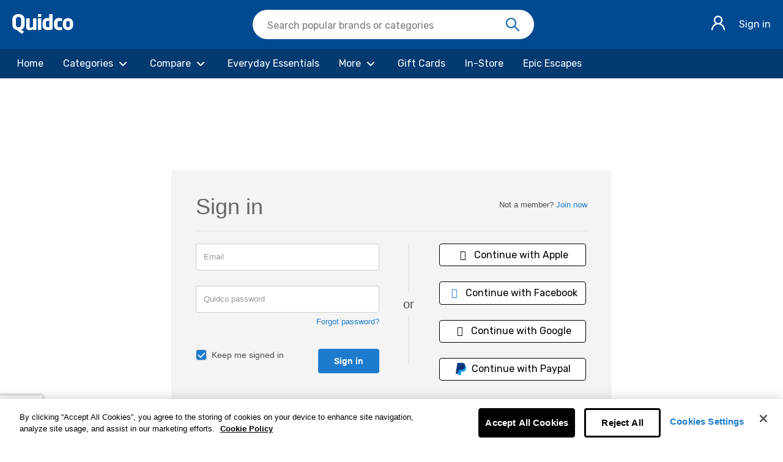

--- FILE ---
content_type: text/html; charset=UTF-8
request_url: https://www.quidco.com/sign-in/?sign_in_redirect_path=/mychoice
body_size: 19908
content:
<!DOCTYPE html>
<html lang="en">
<head>
      <link rel="stylesheet" href="https://header-footer.quidco.com/header/assets/style-CmGqZMKi.css">
      <link rel="stylesheet" href="https://header-footer.quidco.com/footer/assets/style-C1qUQkpW.css">
  <script rel="preload" src="//static.quidco.com/js-built/v4/authentication-tracking-bundle.min.js?sauid=a2ab7c71595f5be9414c1b3b2e62ff3c95046681" data-ot-ignore></script>
<script data-ot-ignore>
        function getCookieVal(name) {
        const value = `; ${document.cookie}`;
        const parts = value.split(`; ${name}=`);
        if (parts.length === 2) return parts.pop().split(';').shift();
    }

    function accountTypeLookupTable(accountTypeId = 0) {
        switch(accountTypeId) {
            case 3:
                return 'basic';
            case 4:
                return 'basic';
            case 5:
                return 'premium';
            case 6:
                return 'premium_v2';
            default:
                return undefined;
        }
    }

    window.quidcoUser = {
        'userId': undefined,
        'email': '',
        'type': undefined,
        'isLoggedIn': false,
    };

    var GoogleAnalyticsTracking = {
        signUpAttempt: function (provider = 'undefined') {
            sendTrackingEvent('create account','attempt', provider);
        },
        signUpFailure: function (provider = 'undefined') {
            sendTrackingEvent('create account', 'failure', provider);
        },
        signUpSuccess: function (provider = 'undefined') {
            sendTrackingEvent('create account','success', provider);
        },
        loginSuccess: function (provider = 'undefined') {
            sendTrackingEvent('log in','success', provider);
        },
        loginFailure: function (provider = 'undefined') {
            sendTrackingEvent('log in','failure', provider);
        },
        loginAttempt: function (provider = 'undefined') {
            sendTrackingEvent('log in','attempt', provider);
        },
        logoutAttempt: function () {
            sendTrackingEvent('log out','attempt', 'undefined');
        },
        verifyAccountAttempt: function () {
            sendTrackingEvent('verify account','attempt', 'undefined');
        },
        verifyAccountSuccess: function () {
            sendTrackingEvent('verify account','success', 'undefined');
        },
        verifyAccountFailure: function () {
            sendTrackingEvent('verify account','failure', 'undefined');
        },
    };

    function sendTrackingEvent(method, output, authProvider) {
        window.trackAuthenticationEvents({
            method: method,
            output: output,
            authService: 'Cognito',
            authProvider: formatProvider(authProvider)
        });
    }

    function formatProvider(provider) {
        if(provider == 'SignInWithApple') {
            return 'apple';
        }
        return provider.toLowerCase();
    }

    fetch('/ajax/user/get_basic_details')
        .then(response => response.json())
        .then(data => {
            if (data && data.id) {
                window.quidcoUser.userId = data.id;
                window.quidcoUser.email = data.email;
                window.quidcoUser.type = parseInt(data.type, 10);
                window.quidcoUser.isLoggedIn = !!data.id
            }
            performGtmActions();
        })
        .catch(() => {
            performGtmActions();
        });

        const performGtmActions = () => {
        window.dataLayer = window.dataLayer || [];

                dataLayer.push({
            userIsLoggedIn: window.quidcoUser.isLoggedIn,
            quidcoPath: "sign-in",
            authenticated: window.quidcoUser.isLoggedIn,
            accountId: window.quidcoUser.userId || undefined,
            accountDetails: {
                membershipType: accountTypeLookupTable(window.quidcoUser.type)
            }
        });

        
        
        
                
        
        // Cognito registration events handled in cognito-sign-up.ts
        
            }
</script>

<!-- Google Tag Manager -->
<script data-ot-ignore id="GTM-script">
    (function(w,d,s,l,i){w[l]=w[l]||[];w[l].push({'gtm.start':
                new Date().getTime(),event:'gtm.js'});var f=d.getElementsByTagName(s)[0],
            j=d.createElement(s),dl=l!='dataLayer'?'&l='+l:'';j.async=true;j.src=
            'https://www.googletagmanager.com/gtm.js?id='+i+dl;f.parentNode.insertBefore(j,f);
    })(window,document,'script','dataLayer','GTM-D34R');
</script>
<!-- End Google Tag Manager -->

<!-- Global site tag (gtag.js) - Google Analytics -->
<script async src="https://www.googletagmanager.com/gtag/js?id=UA-5946757-2" data-ot-ignore></script>
<script data-ot-ignore id="GA-script">
    window.dataLayer = window.dataLayer || [];
    function gtag(){dataLayer.push(arguments);}
    gtag('js', new Date());

        if (getCookieVal('user_id')) {
        gtag('config', 'UA-5946757-2', {'anonymize_ip': true, 'dimension10': 'QWA', 'user_id': getCookieVal('user_id')});
    } else {
        gtag('config', 'UA-5946757-2', {'anonymize_ip': true, 'dimension10': 'QWA'});
    }
</script>
  <script src="//static.quidco.com/js-built/v4/@mony-group/cashback-fe-analytics/dist/web.bundle.js?sauid=a2ab7c71595f5be9414c1b3b2e62ff3c95046681" data-ot-ignore></script>

<script data-ot-ignore>
    WebAnalytics.sourceTrackingCookie();
    WebAnalytics.searchTrackingCookie();
    WebAnalytics.clickOutTrigger();
</script>
      <title>Quidco - Sign In</title>
  
          <meta charset="UTF-8">
          <meta name="description" content="Log in or sign up to the UK&#039;s highest cashback guaranteed"/>
        
    <link rel="apple-touch-icon" sizes="180x180" href="//static.quidco.com/img/apple-touch-icon.png?v=2">
    <link rel="icon" type="image/png" sizes="32x32" href="//static.quidco.com/img/favicon-32x32.png?v=2">
    <link rel="icon" type="image/png" sizes="16x16" href="//static.quidco.com/img/favicon-16x16.png?v=2">
    <link rel="manifest" href="/site.webmanifest?v=2">
    <link rel="mask-icon" href="//static.quidco.com/img/safari-pinned-tab.svg?v=2" color="#1d7bce">
    <link rel="shortcut icon" href="/favicon.ico?v=2">
    <meta name="msapplication-TileColor" content="#1d7bce">
    <meta name="theme-color" content="#1d7bce">

    <meta name="apple-itunes-app" content="app-id=436115342">

            <!-- OneTrust Cookies Consent Notice start for quidco.com -->
<script type="text/javascript" src="https://cdn.cookielaw.org/consent/dc66aa71-1b8d-42ae-a473-6a1c64b4b002/OtAutoBlock.js" ></script>
<script src="https://cdn.cookielaw.org/scripttemplates/otSDKStub.js"
        type="text/javascript" charset="UTF-8" data-domain-script="dc66aa71-1b8d-42ae-a473-6a1c64b4b002" ></script>
<script type="text/javascript">
    function OptanonWrapper() { }
</script>
<!-- OneTrust Cookies Consent Notice end for quidco.com -->    
           <link rel="canonical" href="https://www.quidco.com/sign-in/"/>
        
    <script rel="preload" src="//static.quidco.com/js-built/v4/sitewide-tracking-bundle.min.js?sauid=a2ab7c71595f5be9414c1b3b2e62ff3c95046681" data-ot-ignore ></script>

                      <script src="//static.quidco.com/js-built/v4/thirdparty-top.min.js?sauid=a2ab7c71595f5be9414c1b3b2e62ff3c95046681" data-ot-ignore></script>
      
    
            <meta name="robots" content="INDEX, FOLLOW"/>
        <meta name="google-site-verification" content="ILFWjlG5qiUBIhXpM6LyYcr6gPpEUVHVUWv6YSHKikQ"/>
<meta name="google-site-verification" content="1rCr1GtYCZ33t2N_mDJHJ1LnKqCHdxILvuNpZSEtuaY" /> 
    
    
          <link rel="image_src" href="//i.cashbacksrv.com/quidco_com/p/static/assets/img/quidco_fb_logo.png?sauid=a2ab7c71595f5be9414c1b3b2e62ff3c95046681"/>
    
          <meta property="fb:app_id" content="265852110186521"/>
      <meta property="og:image" content="//static.quidco.com//v4/assets/images/pages/raf/og-image-quidco.png"/>
    
        <link rel="shortcut icon" href="//static.quidco.com/img/favicon.ico" type="image/x-icon"/>
    <link rel="apple-touch-icon" href="//i.cashbacksrv.com/quidco_com/p/static/assets/img/apple-touch-icon.png?sauid=a2ab7c71595f5be9414c1b3b2e62ff3c95046681">
      
  <meta name="viewport" content="width=device-width, initial-scale=1, maximum-scale=1, user-scalable=no">

              <link rel="stylesheet" type="text/css"
            href="//ajax.googleapis.com/ajax/libs/jqueryui/1.10.3/themes/smoothness/jquery-ui.min.css"/>
        <link href="//static.quidco.com/v4/assets/css-built/thirdparty.min.css?sauid=a2ab7c71595f5be9414c1b3b2e62ff3c95046681"
          type="text/css" rel="stylesheet"/>
    <link rel="preload" as="font" href="//static.quidco.com/v4/assets/fonts/font-awesome/fa-light-300.woff2" type="font/woff2" crossorigin="anonymous" />
          <link href="//static.quidco.com/v4/assets/css-built/quidco-sitewide.min.css?sauid=a2ab7c71595f5be9414c1b3b2e62ff3c95046681" type="text/css"
            rel="stylesheet"/>
      
  <script data-ot-ignore>
  //Globals used for Google Analytics

  var js_filename = 'sign-in',
    js_url = 'https://www.quidco.com/sign-in/?sign_in_redirect_path=/mychoice',
    js_path = "sign-in",
    js_user_id = '',
    js_merchant_id = '',
    js_social_media_keys = {"app":"the Quidco mobile app","toolbar":"the Quidco toolbar","toolbar\/browser\/firefox":"the Quidco toolbar","toolbar\/browser\/chrome":"the Quidco toolbar","toolbar\/browser\/safari":"the Quidco toolbar","toolbar\/browser\/ie":"the Quidco toolbar","in-store-cashback":"In-store cashback from Quidco","hot-offers":"hot offers","top-cashback":"top cashback offers","top-voucher-codes":"top voucher codes","printable-vouchers":"printable vouchers","restaurant-vouchers":"restaurant vouchers","free-cashback":"free cashback","hidden-gems":"hidden gems","sales":"sales","mobile-in-store-offers":"mobile and in-store offers","competitions":"the Quidco competition","quidco-compare":"Quidco Compare","quidco-compare\/broadband":"Quidco Compare","insurance-comparison":"Quidco Compare","opinions":"Quidco Opinions"},
    protocol = (window.location.protocol == 'https:' ? 'https' : 'http'),
    js_p_impression = '',
    js_feature_switch_completed = true,
    js_user_type = '',
    js_email_verified = true,
      
    js_user_prefs = {
      cb: false,
      hide_gambling: false,
      hide_adult: false    };
</script>
      <meta name="MSM.Content.ChannelId" content="406">
  <meta name="MSM.Content.Product" content="cashback">
  <meta name="MSM.Content.PageType" content="Authentication Pages">

  <script rel="preload" src="//static.quidco.com/js-built/v4/authentication-tracking-bundle.min.js?sauid=a2ab7c71595f5be9414c1b3b2e62ff3c95046681" data-ot-ignore></script>
    
  
  <script type="text/plain" class="optanon-category-C0004"> var __s2tQ =__s2tQ || []; </script>
<script src="//cdn.sub2tech.com/CodeBase/LIVE/Min/sub2.js?LICENSEKEY=82348ec5-65c9-492e-8234-4bd027491a8a&trackPage=Y" async="true" type="text/plain" class="optanon-category-C0004"></script>
</head>

<body data-env="1">
<!-- Google Tag Manager (noscript) -->
<noscript id="GTM-noscript"><iframe src="https://www.googletagmanager.com/ns.html?id=GTM-D34R"
height="0" width="0" style="display:none;visibility:hidden"></iframe></noscript>
<!-- End Google Tag Manager (noscript) -->



<div class="wrapper">

                
    <script>
        const rumConfig = {"enabled":"true","rumClientToken":"pubdc97f07c9f16a80bd07b4d0c767937ff","service":"quidco-web","env":"prod","rumApplicationId":"7b26d002-8902-4f27-877d-3c31122c6ee0","version":"v2.9.4","sessionSampleRate":"100","sessionReplaySampleRate":"100","allowedTracingUrls":"https:\/\/*.quidco.com,https:\/\/quidco.com","trackUserInteractions":"true"};
    </script>
    <script src="//static.quidco.com/js-built/v4/rum-init-bundle.min.js?sauid=a2ab7c71595f5be9414c1b3b2e62ff3c95046681"></script>

          <script>
        const cognitoConfig = {"domain":"idp-cognito.quidco.com","client_id":"5e82vdcvo9bla7ooj57fmf8mbk","user_pool_id":"eu-west-1_329RPGD5D","api_gateway_endpoint":"https:\/\/identity-cognito.quidco.com\/","redirect_url":"https:\/\/www.quidco.com\/sign-in\/","logout_url":"https:\/\/www.quidco.com\/logout\/","client_ip":"18.189.32.39"};
        const loggerConfig = {"enabled":"true","client_token":"pub740fa41c4277045537e1c4d28fecd4b4","service":"qwa-browser","env":null};
        const cognitoSSOEnabled = true;
        const cognitoEmailVerificationEnabled = true;
      </script>
      <script rel="preload" src="//static.quidco.com/js-built/v4/cognito-bundle.min.js?sauid=a2ab7c71595f5be9414c1b3b2e62ff3c95046681" data-ot-ignore></script>
    
      
<script src="//static.quidco.com/js-built/v4/banner-dropdown-image-lazy-loader.min.js?sauid=a2ab7c71595f5be9414c1b3b2e62ff3c95046681" defer data-ot-ignore></script>

<div id="main-nav" class=" basic " data-original-margin="">
  <div id="msmg_header"> <div class="quidco-container-leading" data-quidco-header> <form style="display: none"><input type="hidden" value="false" name="authenticated"> <input type="hidden" value="true" name="showSearch"> <input type="hidden" value="false" name="showBalance"> <input type="hidden" value="true" name="showNavigation"> <input type="hidden" value="true" name="showBanner"></form> <header class="quidco-header"> <div class="content-container"><div class="logo-container"><a href="/" class="logo-link" aria-label="Quidco Home" title="Quidco Home" tabindex="0"><svg focusable="false" role="img" width="100" height="32" viewBox="0 0 125 40" fill="none" xmlns="http://www.w3.org/2000/svg"><path id="Union" fill-rule="evenodd" clip-rule="evenodd" d="M7.44446 10.9199C7.44446 8.05261 9.76365 5.71633 12.6494 5.71633H12.9857C15.8538 5.71633 18.1907 8.03509 18.1907 10.9199V21.8404C18.1907 24.7077 15.8715 27.0438 12.9857 27.0438H12.6494C9.78136 27.0438 7.44446 24.7252 7.44446 21.8404V10.9199ZM23.0769 35.0262C23.0769 35.0262 19.607 32.9553 18.4739 32.088C22.5458 30.4066 25.4315 26.3712 25.4138 21.6809V11.2563C25.4138 5.04376 20.3682 -0.000488281 14.1542 -0.000488281H11.4632C5.24918 -0.000488281 0.203595 5.04376 0.221299 11.2563V21.6634C0.221299 27.6101 4.82429 32.4774 10.6666 32.9023C10.7083 32.969 10.7618 33.0396 10.8197 33.1161C10.8846 33.2019 10.9551 33.2949 11.0206 33.3977C11.8173 34.4243 12.7556 35.5747 15.0217 37.2031C17.2878 38.8315 19.8548 40.0172 20.3859 39.9995C20.4214 39.9995 20.7577 39.9995 21.0056 39.7165C21.2534 39.4331 22.5812 37.6278 23.3248 36.4597C23.5549 36.0703 23.5726 35.9287 23.5726 35.7871C23.5726 35.2208 23.0769 35.0262 23.0769 35.0262ZM72.4449 13.8683H75.6662V26.9098H72.4449C70.4764 26.9098 68.8836 25.3433 68.8836 23.4073V17.3706C68.8836 15.4347 70.4764 13.8683 72.4449 13.8683ZM75.6662 0.826938V8.1836C75.1473 8.02538 72.946 8.02538 72.4091 8.02538C68.8478 8.02538 66.2171 8.81737 64.5706 10.7884C62.9242 12.6715 62.0473 15.3292 62.0473 18.6026V22.0699C62.0473 25.4313 62.9242 28.1064 64.678 29.9898C66.4318 31.7672 69.1163 32.7529 72.427 32.7529C72.9281 32.7529 75.4515 32.6649 77.0084 32.4537C78.5654 32.2424 80.6235 31.8729 81.7867 31.5737C82.2341 31.5737 82.6099 31.204 82.6099 30.7464V0.826938C82.6099 0.369522 82.2341 -0.000247231 81.7688 -0.000247231H76.5074C76.0421 -0.000247231 75.6662 0.369522 75.6662 0.826938ZM95.9044 27.0311C98.2379 27.019 99.3895 26.8044 100.155 26.6617C100.518 26.5939 100.795 26.5424 101.069 26.5367H101.105H101.142C101.975 26.5543 101.975 27.243 101.975 27.243V31.7636C101.975 32.1168 101.631 32.5757 101.124 32.5757C100.947 32.5757 100.329 32.6193 99.5437 32.6747C98.3944 32.7558 96.8876 32.8622 95.8863 32.8937C95.85 32.9114 95.7957 32.9114 95.7415 32.9114H95.4876H95.2701C92.2076 32.9114 89.8697 32.0285 88.0394 30.1567C86.209 28.3908 85.2848 25.7244 85.2848 22.281V18.7317C85.2848 15.2883 86.209 12.7278 88.0394 10.8558C89.8697 9.08996 92.2256 8.10127 95.2701 8.10127H95.4876H95.7594C95.8321 8.10127 95.8863 8.10127 95.9406 8.11875C96.8847 8.15798 98.2459 8.25139 99.3461 8.32688C100.231 8.38763 100.948 8.43678 101.142 8.43678C101.649 8.43678 101.994 8.86058 101.994 9.28438V13.4871C101.994 13.4871 102.012 14.317 101.142 14.317C100.861 14.317 100.58 14.2805 100.203 14.2316C99.4382 14.1322 98.2786 13.9815 95.9227 13.9815H95.8863H95.8681H95.7957H95.705C93.8386 14.0875 92.3706 15.5885 92.3706 17.4073V23.6054C92.3706 25.424 93.8386 26.925 95.6869 27.0311H95.8138H95.8863H95.9044ZM113.874 14.0065C111.925 14.0065 110.354 15.5266 110.354 17.4136V23.5464C110.354 25.4332 111.925 26.9534 113.874 26.9534C115.824 26.9534 117.394 25.4332 117.394 23.5464V17.4136C117.394 15.5442 115.824 14.0065 113.874 14.0065ZM123.875 25.4159C123.785 25.7653 123.695 26.0971 123.568 26.4292C123.081 27.7919 122.503 28.8577 121.619 29.8363C120.734 30.8145 119.669 31.4961 118.405 31.9851C117.142 32.4743 115.68 32.7714 113.929 32.7714H113.91H113.892H113.513C112.033 32.7191 110.697 32.4394 109.452 32.0026C108.188 31.5134 107.123 30.7272 106.239 29.8536C105.354 28.98 104.686 27.8093 104.199 26.4465C104.072 26.1147 103.982 25.7826 103.892 25.4332C103.639 24.577 103.513 23.6687 103.513 22.7425V18.2697C103.513 17.3438 103.639 16.4351 103.892 15.579C103.982 15.2296 104.072 14.8978 104.199 14.5656C104.686 13.2028 105.372 12.1372 106.239 11.1586C107.123 10.1804 108.188 9.49878 109.452 9.00956C110.643 8.55547 112.015 8.25844 113.64 8.2408H113.893H113.91H113.929C115.589 8.2408 117.052 8.53782 118.405 9.02703C119.669 9.51642 120.734 10.3027 121.619 11.1763C122.503 12.1545 123.171 13.2203 123.568 14.5833C123.695 14.9151 123.785 15.2472 123.875 15.5967C124.128 16.4526 124.254 17.3611 124.254 18.2872V22.7601C124.254 23.651 124.128 24.5596 123.875 25.4159ZM53.2321 8.60759H58.6033C59.0783 8.60759 59.462 8.97335 59.462 9.4258V31.5869C59.462 32.0397 59.0783 32.4051 58.6033 32.4051H53.2321C52.7571 32.4051 52.3734 32.0397 52.3734 31.5869V9.4258C52.3734 8.97335 52.7571 8.60759 53.2321 8.60759ZM58.485 -0.000216327H53.2749C52.8142 -0.000216327 52.442 0.386619 52.442 0.865146V5.06308C52.442 5.54197 52.8142 5.92844 53.2749 5.92844H58.485C58.9458 5.92844 59.318 5.54197 59.318 5.06308V0.865146C59.318 0.386619 58.9458 -0.000216327 58.485 -0.000216327ZM28.5759 27.0897V9.43175C28.5759 8.97583 28.9501 8.60759 29.4134 8.60759H34.6523C35.1156 8.60759 35.4898 8.97583 35.4898 9.43175V25.7746C35.4898 28.4399 38.6795 27.7385 39.9803 27.2473C41.192 26.7916 42.2612 25.6343 42.4215 25.4589V9.43175C42.4215 8.97583 42.7957 8.60759 43.259 8.60759H48.4979C48.9612 8.60759 49.3354 8.97583 49.3354 9.43175V31.7541C49.3354 32.21 48.9612 32.5782 48.4979 32.5782H43.259C42.7957 32.5782 42.4215 32.21 42.4215 31.7541V30.9297V30.9124C40.8891 31.9119 40.0516 32.2449 38.8755 32.5782C37.6994 32.9114 36.7728 32.9114 35.3829 32.9114C33.9039 32.9114 32.318 32.6308 31.3201 32.0346C30.34 31.4558 28.5759 29.8077 28.5759 27.0897Z" fill="white"></path></svg></a></div> <div class="search-component search-component__hide svelte-1vam541" style="z-index: 9;" aria-label="Search" role="searchbox" tabindex="search"><div class="search-bar svelte-1vam541"><form class="search-form svelte-1vam541" role="search"><button type="button" tabindex="0" title="Exit Search" aria-label="Exit Search" class="exit-btn exit-btn__hide svelte-1vam541"><i class="u-icon-back svelte-1vam541"></i></button> <label for="inputElement" class="sr-only svelte-1vam541">Search Quidco.com</label> <div class="input-container svelte-1vam541"><input class="auto-input svelte-1vam541" value="" disabled> <input id="inputElement" type="text" class="search-input svelte-1vam541" name="search" placeholder="Search popular brands" aria-label="Search Quidco.com" autocomplete="off" value=""></div> <button type="button" tabindex="0" title="Reset search text" aria-label="Reset search text" class="reset-btn reset-btn__hide svelte-1vam541"><i class="u-icon-close svelte-1vam541"></i></button> <button type="button" tabindex="0" title="Search" aria-label="Search" class="search-btn svelte-1vam541"><i class="u-icon-search svelte-1vam541"></i></button></form> </div> </div> <div class="actions-container"><div class="icons-container">  <button class="user-icon-button" type="button" tabindex="0" style="z-index: 10;" title="Sign in" aria-label="Sign in"><i class="u-icon-user"></i></button></div> <div class="login-container"><a href="/sign-in" title="Sign in" aria-label="Sign in" class="login">Sign in</a></div> </div></div> <div class="profile-menu-container" style="z-index: 12;"> <div class="profile-menu svelte-qvm35x"><div class="profile-menu__content svelte-qvm35x"><div class="profile-menu__close svelte-qvm35x"><button type="button" tabindex="0" title="Close Profile Menu" aria-label="Close Profile Menu" class="profile-menu__close-btn svelte-qvm35x">Close <i class="u-icon-close svelte-qvm35x"></i></button></div> <div class="profile-menu__user-name svelte-qvm35x">Hey, Quidco Member</div> <button class="profile-menu__text svelte-qvm35x" type="button" tabindex="0" aria-label="Payments" title="Go to your Payments"><div class="profile-menu__text--title svelte-qvm35x" aria-live="polite">Withdraw: £0.00</div> <div class="profile-menu__text--info svelte-qvm35x">The amount you can withdraw today.</div></button> <button class="profile-menu__text svelte-qvm35x" type="button" tabindex="0" aria-label="Activity" title="Go to your Activity"><div class="profile-menu__text--title svelte-qvm35x" aria-live="polite">Tracked: £0.00</div> <div class="profile-menu__text--info svelte-qvm35x">The amount of cashback you have tracked.</div></button></div> <div class="profile-menu__actions svelte-qvm35x"><a id="linkBtn0" href="/refer-quidco/" target="_top" tabindex="0" title="Refer a friend" aria-label="Refer a friend" class="profile-menu__actions--btn svelte-qvm35x"><i class="u-icon-friend svelte-qvm35x"></i> <span class="profile-menu__actions--btn-label">Refer a friend</span> </a><a id="linkBtn1" href="/settings/" target="_top" tabindex="0" title="Settings" aria-label="Settings" class="profile-menu__actions--btn svelte-qvm35x"><i class="u-icon-settings svelte-qvm35x"></i> <span class="profile-menu__actions--btn-label">Settings</span> </a><a id="linkBtn2" href="/logout/" target="_top" tabindex="0" title="Log out" aria-label="Log out" class="profile-menu__actions--btn svelte-qvm35x"><i class="u-icon-logout svelte-qvm35x"></i> <span class="profile-menu__actions--btn-label">Log out</span> </a></div> </div></div></header> <div class="navigation-menu-container">  <nav class="navigation svelte-1x0tdxf" aria-label="Navigation" style="z-index: 11;" role="presentation"><div class="nav-bar svelte-1x0tdxf"><div class="items svelte-1x0tdxf" aria-label="Navigation Items"><button id="navBtn_0" type="button" tabindex="0" aria-label="Home" class="items__btn svelte-1x0tdxf"><span class="btn-text svelte-1x0tdxf">Home</span>  </button><button id="navBtn_1" type="button" tabindex="1" aria-label="Categories" class="items__btn svelte-1x0tdxf"><span class="btn-text svelte-1x0tdxf">Categories</span> <i class="u-icon-chevron-down icon_1 svelte-1x0tdxf" aria-hidden="true"></i> </button><button id="navBtn_2" type="button" tabindex="2" aria-label="Compare" class="items__btn svelte-1x0tdxf"><span class="btn-text svelte-1x0tdxf">Compare</span> <i class="u-icon-chevron-down icon_2 svelte-1x0tdxf" aria-hidden="true"></i> </button><button id="navBtn_3" type="button" tabindex="3" aria-label="Everyday Essentials" class="items__btn svelte-1x0tdxf"><span class="btn-text svelte-1x0tdxf">Everyday Essentials</span>  </button><button id="navBtn_4" type="button" tabindex="4" aria-label="More" class="items__btn svelte-1x0tdxf"><span class="btn-text svelte-1x0tdxf">More</span> <i class="u-icon-chevron-down icon_4 svelte-1x0tdxf" aria-hidden="true"></i> </button><button id="navBtn_5" type="button" tabindex="5" aria-label="Gift Cards" class="items__btn svelte-1x0tdxf"><span class="btn-text svelte-1x0tdxf">Gift Cards</span>  </button><button id="navBtn_6" type="button" tabindex="6" aria-label="In-Store" class="items__btn svelte-1x0tdxf"><span class="btn-text svelte-1x0tdxf">In-Store</span>  </button><button id="navBtn_7" type="button" tabindex="7" aria-label="Epic Escapes" class="items__btn svelte-1x0tdxf"><span class="btn-text svelte-1x0tdxf">Epic Escapes</span>  </button></div></div> </nav> </div> </div> </div><script type="application/json" data-msmg-hydration="header" data-ot-ignore>{"baseUrl":"","authenticated":false,"balance":0,"showBalance":false,"showNavigation":true,"showSearch":true,"hideHeader":false,"navigationData":[{"id":0,"name":"Home","link":"/home/","selected":false,"items":[]},{"id":1,"name":"Categories","link":"/browse/","selected":false,"items":[{"id":0,"name":"Holidays","link":"/category/holidays/","selected":false},{"id":1,"name":"Travel Extras","link":"/category/travel-extras/","selected":false},{"id":2,"name":"Electricals","link":"/category/electricals/","selected":false},{"id":3,"name":"Fashion","link":"/category/fashion/","selected":false},{"id":4,"name":"Department Stores","link":"/category/department-stores/","selected":false},{"id":5,"name":"Home & DIY","link":"/category/home-diy/","selected":false},{"id":6,"name":"Insurance","link":"/category/insurance/","selected":false},{"id":7,"name":"Finance","link":"/category/finance/","selected":false},{"id":8,"name":"Health & Beauty","link":"/category/health-beauty/","selected":false},{"id":9,"name":"Utilities & Telecoms","link":"/category/utilities-telecoms/","selected":false},{"id":10,"name":"Parents & Kids","link":"/category/parent-kids/","selected":false},{"id":11,"name":"Sports & Fitness","link":"/category/sports-fitness/","selected":false},{"id":12,"name":"Luxury","link":"/category/luxury/","selected":false},{"id":13,"name":"Office & Business","link":"/category/office-business/","selected":false},{"id":14,"name":"Pets","link":"/category/pets/","selected":false},{"id":15,"name":"Cars","link":"/category/cars/","selected":false},{"id":16,"name":"Charity","link":"/category/charity/","selected":false},{"id":17,"name":"Food & Drink","link":"/category/food-drink/","selected":false},{"id":18,"name":"Entertainment","link":"/category/entertainment/","selected":false},{"id":19,"name":"Business Banking","link":"/category/business-banking/","selected":false},{"id":20,"name":"Toys & Gifts","link":"/category/toys-gifts/","selected":false},{"id":21,"name":"Ethical & Sustainable","link":"/category/ethical-sustainable/","selected":false}]},{"id":2,"name":"Compare","link":"/compare/","selected":false,"items":[{"id":0,"name":"Car Insurance","link":"/compare/car-insurance/","selected":false},{"id":1,"name":"Home Insurance","link":"/compare/home-insurance/","selected":false},{"id":2,"name":"Travel Insurance","link":"/compare/travel-insurance/","selected":false},{"id":3,"name":"Energy Deals","link":"/compare/energy/","selected":false},{"id":4,"name":"Broadband Deals","link":"/compare/broadband/","selected":false},{"id":5,"name":"Mobile Phone","link":"/compare/mobile-phones/","selected":false},{"id":6,"name":"Pet Insurance","link":"/compare/pet-insurance/","selected":false},{"id":7,"name":"Bicycle Insurance","link":"/compare/bike-insurance/","selected":false},{"id":8,"name":"Van Insurance","link":"/compare/van-insurance/","selected":false},{"id":9,"name":"Motorbike Insurance","link":"/compare/motorbike-insurance/","selected":false},{"id":10,"name":"All Quidco Compare","link":"/compare/","selected":false}]},{"id":3,"name":"Everyday Essentials","link":"/article/everyday-essentials/","selected":false,"items":[]},{"id":4,"name":"More","link":"/","selected":false,"items":[{"id":0,"name":"Cashback Reminder","link":"/cashback-reminder/","selected":false},{"id":1,"name":"Premium","link":"/premium/","selected":false},{"id":2,"name":"Payout","link":"/payments/","selected":false},{"id":3,"name":"Download our App","link":"/app/","selected":false},{"id":4,"name":"Help Centre","link":"/support-contact-us/","selected":false},{"id":5,"name":"Missing Cashback Claim","link":"/new-enquiry/","selected":false}]},{"id":5,"name":"Gift Cards","link":"/gift-cards/","selected":false,"items":[]},{"id":6,"name":"In-Store","link":"/article/in-store/","selected":false,"items":[]},{"id":7,"name":"Epic Escapes","link":"/article/epic-escapes/","selected":false,"items":[]}],"profileCopy":{"withdrawTitle":"Withdraw:","withdrawDescription":"The amount you can withdraw today.","withdrawHoverText":"Go to your Payments","withdrawUrl":"/payments/","trackedTitle":"Tracked:","trackedDescription":"The amount of cashback you have tracked.","trackedHoverText":"Go to your Activity","trackedUrl":"/activity/"},"bannersData":[],"cognitoClientId":"5e82vdcvo9bla7ooj57fmf8mbk","cognitoDomain":"idp-cognito.quidco.com","brazeFrontendApiKey":"f14d04a9-122b-464b-9f90-814cadf1cf6b","brazeBaseUrl":"sdk.fra-01.braze.eu"}</script>


</div>

      <div id="searchPage" data-filename="sign-in"></div>

<div id="search-results" class="search-panel search-results-page">
      <div class="container main-nav-spacer   no-spacing">
  <div class="row">
    <div class="col-xs-12 basic"></div>
  </div>
</div>

      <div id="adglare-billBoard" class="hidden"></div>
  
  <div class="container">
    <div class="row template-vertical-spacing">

      <div class="col-xs-12 close-container">

        <p class="pull-right close-search">
          <a href="#" id="close-search" class="close-search">Close search
            <svg>
              <use xlink:href="#icon-cross"></use>
            </svg>
          </a>
          <div id="search-results-multiple-retailers-title" class="hide">Search results for 
                          <div class="search-rates-disclaimer">
                * all rates displayed are new premium member rates
              </div>
                      </div>
        </p>

      </div>

        <div class="col-xs-12 col-md-8">
          <div class="row">
            <div class="col-xs-12">
                            <div id="inline-adglare-results" class="hidden"></div>
                            <div id="search-results-container" class="search-results">
  <div id="search-results-top-retailer-container" class="hide"></div>
  <div id="search-results-inline-container"></div>
  <div id="search-results-related-retailers-container" class="hide"></div>
  <div id="search-results-similar-retailers-container" class="hide"></div>
  <div id="search-results-multiple-retailers-container" class="hide"></div>
  <div id="search-no-results-container" class="hide">Sorry, we can't find anything to match that</div>
</div>

  
  <script id="search-results-multiple-retailers-template" type="x-handlebars-template" data-ot-ignore>
    <ul class="search-results-list">
      {{#each this }}
        <li class="search-result-item search-result__item">

          <span class="tracking-info" {{ ga4Analytics this @index 'exact match search result' }}></span>

          <a href="{{#if vdx_merchant_url}}{{ vdx_merchant_url }}{{else}}/{{ url_name }}/?st={{ uriEncodeComponent search_term }}&tr={{ top_retailer }}&fn={{ referer }}&fr=multiple&si={{ search_instance_id }}&sv={{ search_version }}{{/if}}"
             class="retailer-logo pull-left mixpanel-search-merchant-link"
             data-search-tracking-trigger="CLICK_SEARCH_RESULT"
             data-mixpanel-merchant-id="{{ merchant_id }}"
             data-mixpanel-merchant-name="{{ name }}"
             data-mixpanel-search-result-type="multiple"
             data-mixpanel-link-type="logo"
             {{ analyticsDataAttributes this @index 'SEARCH_RESULTS_LIST' }}>
            {{#if image_path }}
              <img src="{{ image_path }}" alt="{{ name }}" />
            {{else}}
              <img src="/static/uploads/a/img/merchant-100/{{ url_name }}.png" alt="{{ name }}" />
            {{/if}}
          </a>
          <div class="retailer-info">
            <div class="retailer-name">
              <a href="{{#if vdx_merchant_url}}{{ vdx_merchant_url }}{{else}}/{{ url_name }}/?st={{ uriEncodeComponent search_term }}&tr={{ top_retailer }}&fn={{ referer }}&fr=multiple&si={{ search_instance_id }}&sv={{ search_version }}{{/if}}"
                 class="mixpanel-search-merchant-link"
                 data-search-tracking-trigger="CLICK_SEARCH_RESULT"
                 data-mixpanel-merchant-id="{{ merchant_id }}"
                 data-mixpanel-merchant-name="{{ name }}"
                 data-mixpanel-search-result-type="multiple"
                 data-mixpanel-link-type="name"
                 {{ analyticsDataAttributes this @index 'SEARCH_RESULTS_LIST' }}>
                <p>{{ name }}</p>
              </a>
              <div class="retailer-details">
                <a href="{{#if vdx_merchant_url}}{{ vdx_merchant_url }}{{else}}/{{ url_name }}/?st={{ uriEncodeComponent search_term }}&tr={{ top_retailer }}&fn={{ referer }}&fr=multiple&si={{ search_instance_id }}&sv={{ search_version }}{{/if}}"
                   class="mixpanel-search-merchant-link"
                   data-search-tracking-trigger="CLICK_SEARCH_RESULT"
                   data-mixpanel-merchant-id="{{ merchant_id }}"
                   data-mixpanel-merchant-name="{{ name }}"
                   data-mixpanel-search-result-type="multiple"
                   data-mixpanel-link-type="name"
                   {{ analyticsDataAttributes this @index 'SEARCH_RESULTS_LIST' }}>
                  <div class="retailer-detail-section">
                    <span class="cashback-amount">
                      {{#if rate_txt}}
                        {{#if is_zero_cashback}}
                          {{#unless vdx_merchant_id}}
                            <div class="alert alert-info">
                              <svg class="alert-icon">
                                <use xlink:href="#icon-bullet-exclamation"></use>
                              </svg>
                              <div class="alert-text">
                                Cashback currently not available
                              </div>
                            </div>
                          {{/unless}}
                        {{else}}
                          <a href="{{#if vdx_merchant_url}}{{ vdx_merchant_url }}{{else}}/{{ url_name }}/?st={{ uriEncodeComponent search_term }}&tr={{ top_retailer }}&fn={{ referer }}&fr=multiple&si={{ search_instance_id }}&sv={{ search_version }}{{/if}}"
                             class="mixpanel-search-merchant-link"
                             data-search-tracking-trigger="CLICK_SEARCH_RESULT"
                             data-mixpanel-merchant-id="{{ merchant_id }}"
                             data-mixpanel-merchant-name="{{ name }}"
                             data-mixpanel-search-result-type="multiple"
                             data-mixpanel-link-type="rate"
                             {{ analyticsDataAttributes this @index 'SEARCH_RESULTS_LIST' }}>
                            <span class="cashback-amount">
                              {{ rate_txt }} <span class="rate">{{ rate }}</span> cashback
                            </span>
                          </a>
                        {{/if}}
                      {{else}}
                        {{#unless vdx_merchant_id}}
                          <div class="alert alert-info">
                            <svg class="alert-icon">
                              <use xlink:href="#icon-bullet-exclamation"></use>
                            </svg>
                            <div class="alert-text">
                              Cashback currently not available
                            </div>
                          </div>
                        {{/unless}}
                      {{/if}}
                    </span>
                  </div>
                </a>
              </div>
            </div>
            {{#if rate_txt}}
              {{#unless is_zero_cashback}}
                <div class="tags al-right mt-0">
                  {{#if is_increased }}
                    <span class="tag tag--increased al-center d-inline-block">Increased</span>
                  {{/if}}
                  {{#if is_exclusive }}
                    <span class="tag tag--exclusive al-center d-inline-block">Exclusive</span>
                  {{/if}}
                  {{#if has_premium_rate }}
                    <span class="tag tag--premium al-center d-inline-block">Premium</span>
                  {{/if}}
                </div>
              {{/unless}}
            {{/if}}
          </div>
        </li>
      {{/each}}
    </ul>
  </script>

  
  <script id="search-results-top-retailer-container-template" type="x-handlebars-template" data-ot-ignore>
    <ul class="search-results-list retailer-list">
      <li class="search-result-item search-result__item">

        <span class="tracking-info" {{ ga4Analytics this @index 'exact match search result' }}></span>

        <a href="{{#if vdx_merchant_url}}{{ vdx_merchant_url }}{{else}}/{{ url_name }}/?st={{ uriEncodeComponent search_term }}&tr={{ top_retailer }}&fn={{ referer }}&fr=top&si={{ search_instance_id }}&sv={{ search_version }}{{/if}}"
           class="retailer-logo pull-left mixpanel-search-merchant-link"
           data-search-tracking-trigger="CLICK_SEARCH_RESULT"
           data-mixpanel-merchant-id="{{ merchant_id }}"
           data-mixpanel-merchant-name="{{ name }}"
           data-mixpanel-search-result-type="top"
           data-mixpanel-link-type="logo"
           {{ analyticsDataAttributes this 0 'SEARCH_RESULTS_LIST' }}>
          {{#if image_path }}
            <img src="{{ image_path }}" alt="{{ name }}" />
          {{else}}
            <img src="/static/uploads/a/img/merchant-100/{{ url_name }}.png" alt="{{ name }}" />
          {{/if}}
        </a>
        <div class="retailer-info">
          <div class="retailer-name">
            <a href="{{#if vdx_merchant_url}}{{ vdx_merchant_url }}{{else}}/{{ url_name }}/?st={{ uriEncodeComponent search_term }}&tr={{ top_retailer }}&fn={{ referer }}&fr=top&si={{ search_instance_id }}&sv={{ search_version }}{{/if}}"
               class="touch-link mixpanel-search-merchant-link"
               data-search-tracking-trigger="CLICK_SEARCH_RESULT"
               data-mixpanel-merchant-id="{{ merchant_id }}"
               data-mixpanel-merchant-name="{{ name }}"
               data-mixpanel-search-result-type="top"
               data-mixpanel-link-type="name"
               {{ analyticsDataAttributes this 0 'SEARCH_RESULTS_LIST' }}>
              <p>{{ name }}</p>
            </a>
            <div class="retailer-details">
              <a href="{{#if vdx_merchant_url}}{{ vdx_merchant_url }}{{else}}/{{ url_name }}/?st={{ uriEncodeComponent search_term }}&tr={{ top_retailer }}&fn={{ referer }}&fr=multiple&si={{ search_instance_id }}&sv={{ search_version }}{{/if}}"
                 class="mixpanel-search-merchant-link"
                 data-search-tracking-trigger="CLICK_SEARCH_RESULT"
                 data-mixpanel-merchant-id="{{ merchant_id }}"
                 data-mixpanel-merchant-name="{{ name }}"
                 data-mixpanel-search-result-type="multiple"
                 data-mixpanel-link-type="name"
                 {{ analyticsDataAttributes this 0 'SEARCH_RESULTS_LIST' }}>
                <div class="retailer-detail-section">
                  <span class="cashback-amount">
                    {{#if rate_txt}}
                      {{#if is_zero_cashback}}
                        {{#unless vdx_merchant_id}}
                          <div class="alert alert-info">
                            <svg class="alert-icon">
                              <use xlink:href="#icon-bullet-exclamation"></use>
                            </svg>
                            <div class="alert-text">
                              Cashback currently not available
                            </div>
                          </div>
                        {{/unless}}
                      {{else}}
                        <a href="{{#if vdx_merchant_url}}{{ vdx_merchant_url }}{{else}}/{{ url_name }}/?st={{ uriEncodeComponent search_term }}&tr={{ top_retailer }}&fn={{ referer }}&fr=top&si={{ search_instance_id }}&sv={{ search_version }}{{/if}}"
                           class="mixpanel-search-merchant-link"
                           data-search-tracking-trigger="CLICK_SEARCH_RESULT"
                           data-mixpanel-merchant-id="{{ merchant_id }}"
                           data-mixpanel-merchant-name="{{ name }}"
                           data-mixpanel-search-result-type="top"
                           data-mixpanel-link-type="rate"
                           {{ analyticsDataAttributes this 0 'SEARCH_RESULTS_LIST' }}>
                          <span class="cashback-amount">
                            {{ rate_txt }} <span class="rate">{{ rate }}</span> cashback
                          </span>
                        </a>
                      {{/if}}
                    {{else}}
                      {{#unless vdx_merchant_id}}
                        <div class="alert alert-info">
                          <svg class="alert-icon">
                            <use xlink:href="#icon-bullet-exclamation"></use>
                          </svg>
                          <div class="alert-text">
                            Cashback currently not available
                          </div>
                        </div>
                      {{/unless}}
                    {{/if}}
                  </span>
                </div>
              </a>
            </div>
          </div>
          {{#if rate_txt}}
            {{#unless is_zero_cashback}}
              <div class="tags al-right mt-0">
                {{#if is_increased }}
                  <span class="tag tag--increased al-center d-inline-block">Increased</span>
                {{/if}}
                {{#if is_exclusive }}
                  <span class="tag tag--exclusive al-center d-inline-block">Exclusive</span>
                {{/if}}
                {{#if has_premium_rate }}
                  <span class="tag tag--premium al-center d-inline-block">Premium</span>
                {{/if}}
              </div>
            {{/unless}}
          {{/if}}
        </div>
      </li>
    </ul>
  </script>


  <script id="search-results-related-retailers-container-template" type="x-handlebars-template" data-ot-ignore>
    <ul class="search-results-list">
      <li class="search-related-retailers">
        <div class="row">
          <div class="col-xs-12">
            <div class="related-retailers-list">
              <div class="retailers">
                <ul>
                  {{#each this.related}}
                    <li class="related-retailers-list__ga-list-helper">

                      <span class="tracking-info" {{ ga4Analytics this @index 'related search result' }}></span>

                      <a href="{{#if vdx_merchant_url}}{{ vdx_merchant_url }}{{else}}/{{ url_name }}/?st={{ uriEncodeComponent ../search_term }}&tr={{ ../top_retailer }}&fn={{ ../referer }}&fr=related&si={{ search_instance_id }}&sv={{ search_version }}{{/if}}"
                         class="touch-link mixpanel-search-merchant-link"
                         data-mixpanel-merchant-id="{{ id }}"
                         data-mixpanel-merchant-name="{{ name }}"
                         data-mixpanel-search-result-type="related"
                         data-mixpanel-link-type="name"
                         {{ analyticsDataAttributes this @index 'RELATED_MERCHANTS' }}>
                        <div class="description top-retailer-item">
                          <div class="details pull-left">
                            <p>{{ name }}</p>
                            {{#if rate_txt }}
                              {{#if is_zero_cashback}}
                                {{#unless vdx_merchant_id}}
                                  <p><span>Cashback currently not available</span></p>
                                {{/unless}}
                              {{else}}
                                <p>
                                  <a href="{{#if vdx_merchant_url}}{{ vdx_merchant_url }}{{else}}/{{ url_name }}/?st={{ uriEncodeComponent ../../search_term }}&tr={{ ../../top_retailer }}&fn={{ ../../referer }}&fr=related&si={{ search_instance_id }}&sv={{ search_version }}{{/if}}"
                                     class="mixpanel-search-merchant-link"
                                     data-mixpanel-merchant-id="{{ id }}"
                                     data-mixpanel-merchant-name="{{ name }}"
                                     data-mixpanel-search-result-type="related"
                                     data-mixpanel-link-type="rate"
                                     {{ analyticsDataAttributes this @index 'RELATED_MERCHANTS' }}>
                                    <span>{{ rate_txt }} {{ rate }} cashback</span>
                                  </a>
                                </p>
                              {{/if}}
                            {{else}}
                              {{#unless vdx_merchant_id}}
                                <div class="alert alert-info">
                                  <svg class="alert-icon">
                                    <use xlink:href="#icon-bullet-exclamation"></use>
                                  </svg>
                                  <div class="alert-text">
                                    Cashback currently not available
                                  </div>
                                </div>
                              {{/unless}}
                            {{/if}}
                          </div>
                        </div>
                      </a>
                    </li>
                  {{/each}}
                </ul>
              </div>
            </div>
          </div>
        </div>
      </li>
    </ul>
  </script>

  
  <script id="search-results-similar-retailers-container-template" type="x-handlebars-template" data-ot-ignore>
    <ul class="search-results-list search-result--similar">
      {{#each this.similar}}
        <li class="search-result-item search-result__item">

          <span class="tracking-info" {{ ga4Analytics this @index 'similar search result' }}></span>
          <a href="{{#if vdx_merchant_url}}{{ vdx_merchant_url }}{{else}}/{{ url_name }}/?st={{ uriEncodeComponent ../search_term }}&tr={{ ../top_retailer }}&fn={{ ../referer }}&fr=similar&si={{ search_instance_id }}&sv={{ search_version }}{{/if}}"
             class="retailer-logo pull-left mixpanel-search-merchant-link"
             data-search-tracking-trigger="CLICK_SEARCH_RESULT"
             data-mixpanel-merchant-id="{{ merchant_id }}"
             data-mixpanel-merchant-name="{{ name }}"
             data-mixpanel-search-result-type="similar"
             data-mixpanel-link-type="logo"
             {{ analyticsDataAttributes this @index 'SIMILAR_MERCHANTS' }}>
            {{#if image_path }}
              <img src="{{ image_path }}" alt="{{ name }}" />
            {{else}}
              <img src="/static/uploads/a/img/merchant-100/{{ url_name }}.png" alt="{{ name }}" />
            {{/if}}
          </a>
          <div class="retailer-info">
            <div class="retailer-name">
              <a href="{{#if vdx_merchant_url}}{{ vdx_merchant_url }}{{else}}/{{ url_name }}/?st={{ uriEncodeComponent ../search_term }}&tr={{ ../top_retailer }}&fn={{ ../referer }}&fr=multiple&si={{ search_instance_id }}&sv={{ search_version }}{{/if}}"
                 class="mixpanel-search-merchant-link"
                 data-search-tracking-trigger="CLICK_SEARCH_RESULT"
                 data-mixpanel-merchant-id="{{ merchant_id }}"
                 data-mixpanel-merchant-name="{{ name }}"
                 data-mixpanel-search-result-type="similar"
                 data-mixpanel-link-type="name"
                 {{ analyticsDataAttributes this @index 'SIMILAR_MERCHANTS' }}>
                <p>{{ name }}</p>
              </a>
              <div class="retailer-details">
                <a href="{{#if vdx_merchant_url}}{{ vdx_merchant_url }}{{else}}/{{ url_name }}/?st={{ uriEncodeComponent ../search_term }}&tr={{ ../top_retailer }}&fn={{ ../referer }}&fr=multiple&si={{ search_instance_id }}&sv={{ search_version }}{{/if}}"
                   class="mixpanel-search-merchant-link"
                   data-search-tracking-trigger="CLICK_SEARCH_RESULT"
                   data-mixpanel-merchant-id="{{ merchant_id }}"
                   data-mixpanel-merchant-name="{{ name }}"
                   data-mixpanel-search-result-type="similar"
                   data-mixpanel-link-type="name"
                   {{ analyticsDataAttributes this @index 'SIMILAR_MERCHANTS' }}>
                  <div class="retailer-detail-section">
                    <span class="cashback-amount">
                      {{#if rate_txt}}
                        {{#if is_zero_cashback}}
                          {{#unless vdx_merchant_id}}
                            <div class="alert alert-info">
                              <svg class="alert-icon">
                                <use xlink:href="#icon-bullet-exclamation"></use>
                              </svg>
                              <div class="alert-text">
                                Cashback currently not available
                              </div>
                            </div>
                          {{/unless}}
                        {{else}}
                          <a href="{{#if vdx_merchant_url}}{{ vdx_merchant_url }}{{else}}/{{ url_name }}/?st={{ uriEncodeComponent ../../search_term }}&tr={{ ../../top_retailer }}&fn={{ ../../referer }}&fr=similar&si={{ search_instance_id }}&sv={{ search_version }}{{/if}}"
                             class="mixpanel-search-merchant-link"
                             data-search-tracking-trigger="CLICK_SEARCH_RESULT"
                             data-mixpanel-merchant-id="{{ id }}"
                             data-mixpanel-merchant-name="{{ name }}"
                             data-mixpanel-search-result-type="similar"
                             data-mixpanel-link-type="rate"
                             {{ analyticsDataAttributes this @index 'SIMILAR_MERCHANTS' }}>
                            <span class="cashback-amount">
                              {{ rate_txt }} <span class="rate">{{ rate }}</span> cashback
                            </span>
                          </a>
                        {{/if}}
                      {{else}}
                        {{#unless vdx_merchant_id}}
                          <div class="alert alert-info">
                            <svg class="alert-icon">
                              <use xlink:href="#icon-bullet-exclamation"></use>
                            </svg>
                            <div class="alert-text">
                              Cashback currently not available
                            </div>
                          </div>
                        {{/unless}}
                      {{/if}}
                    </span>
                  </div>
                </a>
              </div>
            </div>
            {{#if rate_txt}}
              {{#unless is_zero_cashback}}
                <div class="tags al-right mt-0">
                  {{#if is_increased }}
                    <span class="tag tag--increased al-center d-inline-block">Increased</span>
                  {{/if}}
                  {{#if is_exclusive }}
                    <span class="tag tag--exclusive al-center d-inline-block">Exclusive</span>
                  {{/if}}
                  {{#if has_premium_rate }}
                    <span class="tag tag--premium al-center d-inline-block">Premium</span>
                  {{/if}}
                </div>
              {{/unless}}
            {{/if}}
          </div>
        </li>
      {{/each}}
    </ul>
  </script>

            </div>
          </div>
        </div>

      <div class="col-xs-12 col-md-4 hidden-xs hidden-sm right-sidebar">
        <div class="related-retailers-list">
                    <div id="adglare-right-top" class="hidden"></div>
                              <div id="adglare-staff-pick" class="hidden"></div>
                              <div id="adglare-hotbox" class="hidden"></div>
                  </div>

        
      </div>

    </div>
      </div>
</div>
  
  <div class="busy-overlay" style="display: none">
  <div class="busy-overlay__background"></div>
  <div class="busy-overlay__content">
    <svg version="1.1"
      width="100%"
      height="250"
      xmlns="http://www.w3.org/2000/svg"
      xmlns:xlink="http://www.w3.org/1999/xlink" x="0px" y="0px" viewBox="0 0 606.5 574.6" xml:space="preserve">

      <g id="Flick">
        <path id="animated-q" class="busy-overlay__animated-q" d="M293.4,392.2c47,0,88.7-38.1,88.7-85.1v-88.3c0-48.5-39.3-87.9-87.9-87.9h0c-48.5,0-87.9,39.3-87.9,87.9v88.3
        c0,46.7,37.7,84.6,84.3,85C291.2,392.1,293.4,392.2,293.4,392.2s13.1,35,94.1,77.9"/>
      </g>
    </svg>
  </div>
</div>

  <div id="page-content">
    
    <div id='messages_area'>
          </div>
      <div class="container panel-page-img page-sign-in">
    <div class="col-xs-12 col-sm-8 col-sm-offset-2 col-lg-8 col-lg-offset-2">
      <div class="panel">
                
                  <div id="email-verification-verify-success" class="alert alert-success hidden">
    <svg class="alert-icon">
        <use xlink:href="#icon-bullet-tick"></use>
    </svg>
    <div class="alert-text">
        Your account is now verified. Please sign in to explore Quidco
    </div>
</div>                <div class="pull-right vertical-padding-small-top">
                          
        
        
                  Not a member? <a href="/join-quidco/?join_redirect_path=%2Fmychoice">Join now</a>
                </div>
        <h1>Sign in</h1>
        <hr>
                  <div class="email-verification hidden">
  <div class="email-verification-container">
    <h1>Verify your email</h1>
        <p id="email-verification-text" class="">An email has been sent containing your passcode. Please allow a few minutes to receive it before resending and be sure to check your junk or spam folder.</p>
    <div id="unverified-text" class="hidden">
      <p>We need to complete your account verification for security purposes.</p>
      <p>To send a new passcode to <span id="unverified-email"></span> click 'Resend passcode'</p>
      <p>Please allow a few minutes to receive the email and be sure to check your junk or spam folder.</p>
    </div>
    <form method="post" id="email-verify" name="email-verify">
      <div class="form-group">
        <input type="hidden" name="hidden_email" id="hidden_email" value="" />
        <input type="hidden" name="verified" id="verified" />
      </div>
      <div class="form-group">
        <input type="text" name="code" id="code" class="form-control" placeholder="Enter your six-digit code" data-code="true" data-required="true" />
        <div id="email-verification-custom-code-error" class="help-block hidden"></div>
      </div>
      <input type="submit" name="verify-submit" value="Confirm passcode" />
      <button id="resend-code" type="button">Resend passcode</button>

      <div id="email-verification-success-message" class="hidden">
        <svg xmlns="http://www.w3.org/2000/svg" width="18" height="18" fill="none"><path fill="#fff" d="M0 0h18v18H0z" opacity=".01"/><circle cx="9" cy="9" r="9" fill="#00847F"/><path fill="#fff" d="m7.216 13.553-3.63-3.629L4.859 8.65l2.357 2.358 5.925-5.925 1.273 1.273-7.198 7.197Z"/><path fill="#fff" d="M0 0h18v18H0z" opacity=".01"/><circle cx="9" cy="9" r="9" fill="#77B232"/><path fill="#fff" d="m7.216 13.553-3.63-3.629L4.859 8.65l2.357 2.358 5.925-5.925 1.273 1.273-7.198 7.197Z"/></svg>
        A new passcode has been resent
      </div>
    </form>

    <p class="email-verification-support">Need help? <a href="#contactQuidcoSupportViaIntercom" class="contactQuidcoSupportViaIntercom">Contact Customer Support</a></p>
  </div>
</div>

  <script data-ot-ignore>
  $(document).ready(function() {
    // Parsley form validation
    $('form#email-verify').parsley($.extend(true, basic_validation, {
      trigger: 'change',
      messages: {
        code: 'Incorrect code',
        required: 'Please enter a six-digit number',
      },
      validators: {
        code: function(value) {
          return /^[\d]{6}$/.test(value);
        },
        emailVerification: function(value) {
          var regExp = /^((([a-z]|\d|[!#\$%&'\*\+\-\/=\?\^_`{\|}~]|[\u00A0-\uD7FF\uF900-\uFDCF\uFDF0-\uFFEF])+(\.([a-z]|\d|[!#\$%&'\*\+\-\/=\?\^_`{\|}~]|[\u00A0-\uD7FF\uF900-\uFDCF\uFDF0-\uFFEF])+)*)|((\x22)((((\x20|\x09)*(\x0d\x0a))?(\x20|\x09)+)?(([\x01-\x08\x0b\x0c\x0e-\x1f\x7f]|\x21|[\x23-\x5b]|[\x5d-\x7e]|[\u00A0-\uD7FF\uF900-\uFDCF\uFDF0-\uFFEF])|(\\([\x01-\x09\x0b\x0c\x0d-\x7f]|[\u00A0-\uD7FF\uF900-\uFDCF\uFDF0-\uFFEF]))))*(((\x20|\x09)*(\x0d\x0a))?(\x20|\x09)+)?(\x22)))@((([a-z]|\d|[\u00A0-\uD7FF\uF900-\uFDCF\uFDF0-\uFFEF])|(([a-z]|\d|[\u00A0-\uD7FF\uF900-\uFDCF\uFDF0-\uFFEF])([a-z]|\d|-|\.|_|~|[\u00A0-\uD7FF\uF900-\uFDCF\uFDF0-\uFFEF])*([a-z]|\d|[\u00A0-\uD7FF\uF900-\uFDCF\uFDF0-\uFFEF])))\.)+(([a-z]|[\u00A0-\uD7FF\uF900-\uFDCF\uFDF0-\uFFEF])|(([a-z]|[\u00A0-\uD7FF\uF900-\uFDCF\uFDF0-\uFFEF])([a-z]|\d|-|\.|_|~|[\u00A0-\uD7FF\uF900-\uFDCF\uFDF0-\uFFEF])*([a-z]|[\u00A0-\uD7FF\uF900-\uFDCF\uFDF0-\uFFEF]))){2,6}$/i;

          if (value.length === 0) {
            return false;
          }

          var valid = true;
          if (!regExp.test($.trim(email))) {
            valid = false;
          }

          return valid;
        }
      },
      errors: {
        errorElem: '<div></div>',
        errorsWrapper: '<div class="textbox-alert help-block error"></div>',
        container: function (elem) {
          return $(elem).parent();
        },
        classHandler: function (elem) {
          if ($('body.homepage').length == 1 && $(elem).attr('name') == 'agree_to_terms') {
            return $(elem).parent();
          }
          return $(elem).closest('.form-group');
        },
      }
    }));

    // Customer support Intercom toggle
    function toggleIntercomMessenger(evt) {
      const currentClasses = evt.target.classList;

      if (currentClasses.contains('intercomDisplayed')) {
        currentClasses.remove('intercomDisplayed');
        Intercom('hide');
      } else {
        currentClasses.add('intercomDisplayed');
        Intercom('show');
      }
    }

    Array.from(document.querySelectorAll('.contactQuidcoSupportViaIntercom')).forEach(function(link) {
      link.addEventListener('click', toggleIntercomMessenger)
    });

    // Custom error handling cleanup for code input field
    const codeElement = document.getElementById('code');
    const submitCodeButton = document.querySelector('input[name="verify-submit"]');
    function removeCodeError() {
      document.getElementById('email-verification-custom-code-error').classList.add('hidden')
    }

    codeElement.addEventListener('keyup', removeCodeError);
    codeElement.addEventListener('change', removeCodeError);
    codeElement.addEventListener('blur', removeCodeError);
    submitCodeButton.addEventListener('click', () => {
      $('form#email-verify').parsley().validate()
    });
  });
  </script>
                <!--  -->
<!--  -->    
<div id="modal-confirm-multiple-sso-accounts" class="modal fade" tabindex="-1" role="dialog" aria-labelledby="" aria-hidden="true">
  <div class="modal-dialog ">
    <div class="modal-content">
      <div class="modal-header">
        <div class="modal-header-content">
                      <button type="button" data-dismiss="modal" aria-label="Close" class="modal-close">
              <span aria-hidden="true">
                <svg>
                  <use xlink:href="#icon-cross"></use>
                </svg>
              </span>
            </button>
                    <div class="modal-title">
            <h3>Link Multiple Social Accounts?</h3>          </div>
        </div>
      </div>
      <div class="modal-body">
        <p class="confirm-multiple-sso-accounts__body">
        <span>There is already an account associated with that email.</span>
        <span>Would you like to link both accounts?</span>
    </p>      </div>
      <div class="modal-footer">
        <button class="btn btn-primary confirm-multiple-sso-accounts__confirm">Yes, link accounts</button>
        <button class="btn" data-dismiss="modal" aria-hidden="true">No, don't link</button>
    </div>    </div>
  </div>
</div>
<form action="/sign-in/" method="post" class="nice-message-form sign-in-form"  id="sign-in-page-form" name="sign-in-page-form" >
  <div class="row">
    <div class="col-xs-12 col-md-6"><div class="form-group">
        <input
          type="text"
          class="form-control"
          id="username"
          name="username"
          maxlength="100"
                      data-required="true"
            data-error-message="Please fill in your email address"
                    placeholder="Email"
          autocapitalize="off"
                              required="required"
        />
        <label for="username" class="placeholder">Email</label>
      </div>

      <div class="form-group clearfix">
        <input
          type="password"
          class="form-control"
          id="password"
          maxlength="32"
          name="password"
          placeholder="Quidco password"
                      data-required="true"
            data-error-message="Please fill in your password"
                              required="required"
        />
        <label for="password" class="placeholder">Quidco password</label>
        <span class="help-block pull-right">
          <a href="/remind/">Forgot password?</a>
        </span>
      </div>

      <div class="clearfix">
        <div class="checkbox col-xs-12 col-md-8 pull-left">
          <label for="remember-me">
            <input type="checkbox" id="remember-me" name="remember_me" />
            <span>
              <span class="remember">Keep me signed in</span>
            </span>
          </label>
        </div>
        <input type="submit" name="login" value="Sign in" class="btn btn-primary col-xs-12 col-md-4 pull-right">
      </div>
    </div>

    <!-- Hidden fields -->
    <input type="hidden" name="cognito_id_token" id="hidden-cognito-id-token-input" value=""/>
    <input type="hidden" name="cognito_refresh_token" id="hidden-cognito-refresh-token-input" />

    <input type="hidden" name="action" value="login"/>
    <input type="hidden" name="login_token" id="login_token" value="9d486037f249bddbc37dc14f478b9441"/><input type="hidden" name="inbound_filename" value="sign-in"/>
    <input type="hidden" name="back" value="https://www.quidco.com/sign-in/?sign_in_redirect_path=/mychoice"/>
    <input type="hidden" name="login_back" value="https://www.quidco.com/sign-in/?sign_in_redirect_path=/mychoice"/>

    
    <input type="hidden" name="code_link_to_reveal" value=""/>
    <input type="hidden" name="url" value="https://www.quidco.com/sign-in/?sign_in_redirect_path=/mychoice"/>
    <input type="hidden" name="cobrand_prefix" value=""/><input type="hidden" name="sign_in_redirect_path" value="%2Fmychoice"/>
      <input type="hidden" name="inbound_filename" value="sign-in"/><!-- Or field -->
    <div class="col-xs-12 col-md-1 line-holder">
      <div class="line"></div>
      <div class="sep">
        <span>or</span>
      </div>
    </div>

    <!-- 3rd party sign in -->
    <div class="col-xs-12 col-md-5 text-center">
                <a class="btn third-party-sign-in" provider="Apple">
    <i class="fab fa-fw fa-apple"></i>Continue with Apple
</a><a id="facebook-sign-in" class="btn third-party-sign-in" provider="Facebook">
          <i class="fab fa-fw fa-facebook"></i>Continue with Facebook
      </a><a class="btn third-party-sign-in" provider="Google">
    <i class="fab fa-fw fa-google"></i>Continue with Google
</a>
<a class="btn third-party-sign-in" provider="Paypal">
    <i class="paypal-svg"></i>Continue with Paypal
</a>        </div>
  </div>
</form>
<div class="modal fade" id="modal-link-accounts" tabindex="-1" role="dialog" aria-labelledby="myModalLabel">
  <div class="modal-dialog" role="document">
    <div class="modal-content">
     <div class="modal-header">
        <button type="button" class="close" data-dismiss="modal" aria-label="Close"><span aria-hidden="true">&times;</span></button>
      </div>
      <div class="modal-body">
        There is already an account associated with that email. Would you like to link both accounts?
      </div>
      <div class="modal-footer">
        <button type="button" class="btn btn-primary">Yes, link accounts</button>
        <button type="button" class="btn btn-default" data-dismiss="modal">No, don't link</button>
      </div>
    </div>
  </div>
</div>
<div class="modal fade" id="modal-verify-account" tabindex="-1" role="dialog" aria-labelledby="myModalLabel">
  <div class="modal-dialog" role="document">
    <div class="modal-content">
     <div class="modal-header">
        <button type="button" class="close" data-dismiss="modal" aria-label="Close"><span aria-hidden="true">&times;</span></button>
      </div>
      <div class="modal-body">
         <div>
            <strong> Link accounts </strong> <br/>
            <span> We have sent you a security code to "" </span> <br/>
            <span> Verification code </span>
            <div>
             <input id="split-code-1" name="split-code-1" type="text" inputmode="numeric" minlength="1" maxlength="1" required="required" autocomplete="" class="split-code">
             <input id="split-code-2" name="split-code-2" type="text" inputmode="numeric" minlength="1" maxlength="1" required="required" autocomplete="" class="split-code">
             <input id="split-code-3" name="split-code-3" type="text" inputmode="numeric" minlength="1" maxlength="1" required="required" autocomplete="" class="split-code">
             <input id="split-code-4" name="split-code-4" type="text" inputmode="numeric" minlength="1" maxlength="1" required="required" autocomplete="" class="split-code">
             <input id="split-code-5" name="split-code-5" type="text" inputmode="numeric" minlength="1" maxlength="1" required="required" autocomplete="" class="split-code">
             <input id="split-code-6" name="split-code-6" type="text" inputmode="numeric" minlength="1" maxlength="1" required="required" autocomplete="" class="split-code">
            </div>
            <span> Your email may have landed in your junk or spam. Didnt receive the code? </span>
            <span style="color: #1d7bce" id="resend-code"> Resend code</span>
         </div>
      </div>
      <div class="modal-footer">
        <button type="button" class="btn btn-primary">Next</button>
      </div>
    </div>
  </div>
</div>
  

<script data-ot-ignore>
  var useClickEventTrigger = true;
  var autoFormRecaptcha = {
    /**
     * Whether user completed recaptcha check
     * @var boolean
     */
    completed: false
  }

  /**
   * Runs when user completes recaptcha challenge
   */
  function reCaptchaCompleted() {
    autoFormRecaptcha.completed = true;
    const form = useClickEventTrigger ? $('#sign-in-page-form :submit') : $('#sign-in-page-form');

    if (form.data('tracking-callback')) {
      form.data('tracking-callback')();
    }

    if(useClickEventTrigger) {
      form.click();
    }
    else {
      form.submit();
    }
  }

  // set up data attributes to automatically bind challenge to button
  (function () {
    var submit = $('#sign-in-page-form :submit');
    submit.addClass('g-recaptcha');
    submit.attr('data-sitekey', '6LcSViwUAAAAAO_UEiffeffaXMUbT6BZLPNSbG1j');
    submit.attr('data-callback', 'reCaptchaCompleted');
    submit.attr('data-badge', 'bottomleft');
  })();

</script>

<script src="https://www.google.com/recaptcha/api.js" async defer data-ot-ignore></script>
  <script rel="preload" src="//static.quidco.com/js-built/v4/cognito-sign-in-bundle.min.js?sauid=a2ab7c71595f5be9414c1b3b2e62ff3c95046681" data-ot-ignore></script>

        </div>
    </div>
  </div>
  </div>


  
  
  
    
      <div id="modal-payment-settings-update-required" class="modal fade" tabindex="-1" role="dialog" aria-labelledby="" aria-hidden="true">
  <div class="modal-dialog ">
    <div class="modal-content">
      <div class="modal-header">
        <div class="modal-header-content">
                      <button type="button" data-dismiss="modal" aria-label="Close" class="modal-close">
              <span aria-hidden="true">
                <svg>
                  <use xlink:href="#icon-cross"></use>
                </svg>
              </span>
            </button>
                    <div class="modal-title">
            	<h3>Update your payment settings</h3>
          </div>
        </div>
      </div>
      <div class="modal-body">
        
	<div class="copy-large">
        <p>We notice you don't have any payment details set, you can be paid via <strong>Bank Transfer</strong>,
            <strong>Paypal</strong> or in <strong>Amazon.co.uk Gift Cards</strong>.</p>
	</div>

      </div>
      	<div class="modal-footer">
		<div class="">
			<input type="button" data-dismiss="modal" class="btn" value="I'll do it later">
			<a href="/settings/payment-details/" class="btn btn-primary">Update my payment details</a>
		</div>
	</div>
    </div>
  </div>
</div>
  <div id="modal-broken-link" class="modal fade" tabindex="-1" role="dialog" aria-labelledby="modalBrokenLink" aria-hidden="true">
  <div class="modal-dialog ">
    <div class="modal-content">
      <div class="modal-header">
        <div class="modal-header-content">
                      <button type="button" data-dismiss="modal" aria-label="Close" class="modal-close">
              <span aria-hidden="true">
                <svg>
                  <use xlink:href="#icon-cross"></use>
                </svg>
              </span>
            </button>
                    <div class="modal-title">
            <h3 class='step1'>Are you sure that the link is broken?</h3>
	<h3 class='step2'>Thank you</h3>          </div>
        </div>
      </div>
      <div class="modal-body">
        <p class='step1'>Please confirm that the link to the retailer's site is broken. Click close if you clicked the link in error.</p>
	<p class='step2'>Thank you for alerting The Quidco Support team and they will investigate and update you within the next hour.</p>      </div>
      <div class="modal-footer">
		<button class="btn btn-primary">Confirm</button>
		<button class="btn" data-dismiss="modal" aria-hidden="true">Close</button>
	</div>    </div>
  </div>
</div>
<div id="modal-adblock-visit" class="modal fade" tabindex="-1" role="dialog" aria-labelledby="modalVisit" aria-hidden="true">
  <div class="modal-dialog ">
    <div class="modal-content">
      <div class="modal-header">
        <div class="modal-header-content">
                      <button type="button" data-dismiss="modal" aria-label="Close" class="modal-close">
              <span aria-hidden="true">
                <svg>
                  <use xlink:href="#icon-cross"></use>
                </svg>
              </span>
            </button>
                    <div class="modal-title">
            	<h3>Adblock detected!</h3>
          </div>
        </div>
      </div>
      <div class="modal-body">
        	<div class="modal-adblock-disclaimer">
		<p class="alert alert-warning alert-block">
			<i class="alert-icon"></i>Your browser is set to block pop-up ads and cookies.<br/>
			It's vital you turn off your ad blocker now. If you don't Quidco will not track your purchase.<br/>
			<a href="https://support.quidco.com/">How do I do this?</a>
		</p>
	</div>
      </div>
      <div class="modal-footer">
	<div class="modal-adblock-disclaimer">
		<input type="button" data-dismiss="modal" class="btn" value="Close">
		<a href="#" data-bind-recaptcha="true" target="_blank" class="modal-visit btn btn-secondary">Proceed anyway</a>
	</div>
</div>
    </div>
  </div>
</div>

  
  <div id="modal-tv-advert" class="modal fade" tabindex="-1" role="dialog" aria-labelledby="" aria-hidden="true">
  <div class="modal-dialog ">
    <div class="modal-content">
      <div class="modal-header">
        <div class="modal-header-content">
                      <button type="button" data-dismiss="modal" aria-label="Close" class="modal-close">
              <span aria-hidden="true">
                <svg>
                  <use xlink:href="#icon-cross"></use>
                </svg>
              </span>
            </button>
                    <div class="modal-title">
            <h4></h4>          </div>
        </div>
      </div>
      <div class="modal-body">
            <iframe width="640" height="360" frameborder="0" allowfullscreen></iframe>
      </div>
          </div>
  </div>
</div>
  <div id="modal-how-to" class="modal fade" tabindex="-1" role="dialog" aria-labelledby="" aria-hidden="true">
  <div class="modal-dialog ">
    <div class="modal-content">
      <div class="modal-header">
        <div class="modal-header-content">
                      <button type="button" data-dismiss="modal" aria-label="Close" class="modal-close">
              <span aria-hidden="true">
                <svg>
                  <use xlink:href="#icon-cross"></use>
                </svg>
              </span>
            </button>
                    <div class="modal-title">
            <h4></h4>          </div>
        </div>
      </div>
      <div class="modal-body">
            <iframe width="640" height="360" frameborder="0" allowfullscreen></iframe>
      </div>
          </div>
  </div>
</div>


<div id="di-base-url" class="hide">https://www.quidco.com/</div>


                <script data-ot-ignore src="//static.quidco.com/js-built/v4/thirdparty.min.js?sauid=a2ab7c71595f5be9414c1b3b2e62ff3c95046681"></script>
        <script data-ot-ignore src="//static.quidco.com/js-built/v4/quidco.min.js?sauid=a2ab7c71595f5be9414c1b3b2e62ff3c95046681"></script>
    
            <script data-ot-ignore src="//static.quidco.com/v4/assets/js/advertisement.js?sauid=a2ab7c71595f5be9414c1b3b2e62ff3c95046681"></script>


<script data-ot-ignore>
        
  //Inject svg icon sprite asynchronously into document
  $.get('//static.quidco.com/v4/assets/images/quidco-icons.svg?sauid=a2ab7c71595f5be9414c1b3b2e62ff3c95046681', function(data) {
    var div = document.createElement('div');
    div.className = 'svg-sprite';
    div.innerHTML = new XMLSerializer().serializeToString(data.documentElement);
    document.body.insertBefore(div, document.body.childNodes[0]);
  });

  
  $(document).ready(function () {

    
    if (!window.console) window.console = {};
    if (!window.console.log) window.console.log = function () { };

    $('.dropdown-menu').click(function(e) {
      e.stopPropagation();
    });

    $('body').diLoad();

                      
    try {
      $('#store-q1search, #sticky-search, .search-input').elasticTypeahead('sign-in', '//i.cashbacksrv.com/quidco_com/p/static/assets/v4/assets/images/common/search/searchBannerRAF.jpg?sauid=a2ab7c71595f5be9414c1b3b2e62ff3c95046681', '1');
    } catch(err) {
      console.log('error calling elasticTypeahead');
    }

    $('.faster-paying-popover, .label.faster-paying').loadFasterPayingPopover();
    $('.free-delivery-popover').popover();
    $('#main-nav').supportLinks();
    $('pre.debug').hide();
    $('a.toggledebug').click(function(){$('pre.debug').toggle()});

    $('#accessibility-menu').accessibility();

    $('body').placeholderReplace();

    $('.form-control')
      .focusin(function() {
        $(this).parents('.form-group').find('.help-inline,.help-inline-multi').removeClass('hidden');
      })
      .focusout(function() {
        $(this).parents('.form-group').find('.help-inline,.help-inline-multi').addClass('hidden');
      })
    ;

    $('a').firefoxOutlineFix();

    $('#modal-how-to').on('shown.bs.modal', function() {
      $(this).find('iframe').attr('src','https://www.youtube.com/embed/YwAhaJcPE00?rel=0&amp;controls=0&amp;showinfo=0')
    });

    $('#modal-tv-advert').on('shown.bs.modal', function() {
      $(this).find('iframe').attr('src','https://www.youtube.com/embed/NvyfOP_rHac?rel=0&amp;controls=0&amp;showinfo=0')
    });

    $('#modal-how-to,#modal-tv-advert').on('hide.bs.modal', function() {
      $(this).find('iframe').removeAttr('src')
    });

    
    
    $('.modal').resizableModal();

    
    $('body').paypalLogin();

    /*
     Hide/show component content in responsive mode
     */
    $('.component').on('click', '.responsive-component-title a', function (e) {
      e.preventDefault();
      if ($(this).closest('.sub-component').length) {
        var pivot_point = $(this).closest('.sub-component');
      } else {
        var pivot_point = $(this).closest('.component');
      }
      if ($(this).hasClass('open')) {
        if (pivot_point.find('.responsive-component-body').hasClass('hidden-xs-tmp')) {
          pivot_point.find('.responsive-component-body').addClass('hidden-xs');
          pivot_point.find('.responsive-component-body').removeClass('hidden-xs-tmp');
        }
        if (pivot_point.find('.responsive-component-body').hasClass('hidden-sm-tmp')) {
          pivot_point.find('.responsive-component-body').addClass('hidden-sm');
          pivot_point.find('.responsive-component-body').removeClass('hidden-sm-tmp');
        }
        $(this).removeClass('open');
        $(this).addClass('closed');
      } else {
        if (pivot_point.find('.responsive-component-body').hasClass('hidden-xs')) {
          pivot_point.find('.responsive-component-body').addClass('hidden-xs-tmp');
          pivot_point.find('.responsive-component-body').removeClass('hidden-xs');
        }
        if (pivot_point.find('.responsive-component-body').hasClass('hidden-sm')) {
          pivot_point.find('.responsive-component-body').addClass('hidden-sm-tmp');
          pivot_point.find('.responsive-component-body').removeClass('hidden-sm');
        }
        $(this).removeClass('closed');
        $(this).addClass('open');
      }
    });
  });
  </script>

<script data-ot-ignore>
  $(document).ready(function () {

    $('#close-search').on('click', function (e) {
      e.preventDefault();

      // restoring the initial URL before user search
      if (window.history && window.history.state && window.history.state.searchLocation) {
        window.history.pushState(null, document.title, window.history.state.searchLocation);
      }

      var storeQsearch = $('#store-qsearch');

      $('.search-active').hideSearch();
      storeQsearch.val('');
      storeQsearch.focusout();
    });

    $('#page-content').on('webkitTransitionEnd otransitionend oTransitionEnd msTransitionEnd transitionend', function () {
      //Detect when search results have disappeared and return to normal page state
      var html = $('html');
      if (html.hasClass('search-active')) {
        if (!$(this).hasClass('anim-hide')) {
          html.removeClass('search-active');
          $('#footer-content').removeClass('hidden');
        }
      }
    });

  });
</script>
<!-- Twitter universal website tag code -->
  <script type="text/plain" class="optanon-category-C0005">
      !function(e,t,n,s,u,a){e.twq||(s=e.twq=function(){s.exe?s.exe.apply(s,arguments):s.queue.push(arguments);
      },s.version='1.1',s.queue=[],u=t.createElement(n),u.async=!0,u.src='//static.ads-twitter.com/uwt.js',
          a=t.getElementsByTagName(n)[0],a.parentNode.insertBefore(u,a))}(window,document,'script');
      // Insert Twitter Pixel ID and Standard Event data below
      twq('init','o29aa');
      twq('track','PageView');
  </script>
  <!-- End Twitter universal website tag code -->

  <script data-ot-ignore>
  $(document).ready(function() {
    $('.container #sign-in-form form').parsley($.extend(true, basic_validation, {trigger: 'blur focusout keyup'}));
  });
  </script>


<div id="flash-fingerprint"></div>

</div>


<div id="footer-content" class="wrapper-footer">
  <script type="application/ld+json" data-ot-ignore>[
    {
      "@context": "https://schema.org",
      "@type": "Organization",
      "name": "Quidco",
      "description": "Earn hundreds of pounds cashback every year shopping at over 5000 retailers with the UK's Top Cashback site. Join Quidco & get cashback for your purchases!",
      "url": "https://www.quidco.com/",
      "logo": "https://i.cashbacksrv.com/quidco_com/p/static/assets/v4/assets/images/common/quidco_logo.png",
      "contactPoint": [
        {
          "@type": "ContactPoint",
          "email": "complaints@quidco.com",
          "contactType": "Customer Service",
          "areaServed": "UK",
          "availableLanguage": "English"
        }
      ],
      "sameAs": [
        "https://www.facebook.com/quidco",
        "https://twitter.com/quidco",
        "https://www.instagram.com/quidco_it/"
      ]
    },
    {
      "@context": "https://schema.org",
      "@type": "WebSite",
      "url": "https://www.quidco.com/",
      "potentialAction": {
        "@type": "SearchAction",
        "target": "https://www.quidco.com/search/?search={search_term}",
        "query-input": "required name=search_term"
      }
    }
  ]</script>

<div id="msmg_footer"> <footer class="quidco-footer svelte-iumvfj" data-quidco-footer><div class="quidco-footer__container svelte-iumvfj"><div class="quidco-footer__nav svelte-iumvfj"><div class="svelte-iumvfj"> <div class="quidco-collapsible-panel collapsed" data-quidco-collapsible-panel><button class="quidco-collapsible-panel__title-row" tabindex="-1" aria-pressed="false"><h5 class="quidco-collapsible-panel__title">Legal</h5> <div class="quidco-collapsible-panel__icon-btn"><i class="u-icon-chevron-down" aria-hidden="true"></i></div></button> <ul><li><a href="/quidco-account-holder-agreement/" id="0" tabindex="0" title="Quidco Account Holder Agreement">Quidco Account Holder Agreement</a> </li><li><a href="/privacy-notice/" id="1" tabindex="0" title="Privacy Notice">Privacy Notice</a> </li><li><a href="/cookies/" id="2" tabindex="0" title="Cookies Policy">Cookies Policy</a> </li><li><a href="/modern-slavery-statement/" id="3" tabindex="0" title="Modern Slavery Statement">Modern Slavery Statement</a> </li></ul> </div> </div><div class="svelte-iumvfj"> <div class="quidco-collapsible-panel collapsed" data-quidco-collapsible-panel><button class="quidco-collapsible-panel__title-row" tabindex="-1" aria-pressed="false"><h5 class="quidco-collapsible-panel__title">Tools &amp; Features</h5> <div class="quidco-collapsible-panel__icon-btn"><i class="u-icon-chevron-down" aria-hidden="true"></i></div></button> <ul><li><a href="/premium/" id="0" tabindex="0" title="Quidco Premium">Quidco Premium</a> </li><li><a href="/compare/" id="1" tabindex="0" title="Quidco Compare">Quidco Compare</a> </li><li><a href="/app/" id="2" tabindex="0" title="Quidco Mobile App">Quidco Mobile App</a> </li><li><a href="/cashback-reminder/" id="3" tabindex="0" title="Quidco Cashback Reminder">Quidco Cashback Reminder</a> </li><li><a href="/refer-quidco/" id="4" tabindex="0" title="Refer a friend">Refer a friend</a> </li></ul> </div> </div><div class="svelte-iumvfj"> <div class="quidco-collapsible-panel collapsed" data-quidco-collapsible-panel><button class="quidco-collapsible-panel__title-row" tabindex="-1" aria-pressed="false"><h5 class="quidco-collapsible-panel__title">Support</h5> <div class="quidco-collapsible-panel__icon-btn"><i class="u-icon-chevron-down" aria-hidden="true"></i></div></button> <ul><li><a href="https://support.quidco.com/en/" id="0" tabindex="0" title="Help Centre">Help Centre</a> </li><li><a href="/quidco-intercom/" id="1" tabindex="0" title="Contact Quidco Support">Contact Quidco Support</a> </li><li><a href="/new-enquiry/" id="2" tabindex="0" title="Create Cashback Claim">Create Cashback Claim</a> </li><li><a href="/accessibility/" id="3" tabindex="0" title="Accessibility">Accessibility</a> </li></ul> </div> </div></div> <div class="quidco-footer__legals svelte-iumvfj"><p>Contact Quidco.com at MONY Group House, St. David&#39;s Park, Ewloe, CH5 3UZ.</p><p>Quidco Limited is an appointed representative of MONY Group Financial Limited, which is authorised and regulated by the Financial Conduct Authority (FCA FRN 303190). Please note only the following products are regulated by the FCA; Insurance, credit cards, loans, mortgages, pensions, investments.</p><p>MONY Group Financial Limited, registered in England No. 3157344. Registered Office: MONY Group House, St. David&#39;s Park, Ewloe, CH5 3UZ.</p><p>Registered under the Data Protection Act No. Z9450695.</p></div></div></footer> <img src="https://d21y75miwcfqoq.cloudfront.net/6c4cde2e" alt="" style="position: absolute" referrerpolicy="no-referrer-when-downgrade"></div><script type="application/json" data-msmg-hydration="footer" data-ot-ignore>{"baseUrl":"","hideFooter":false,"footerText":"<p>Contact Quidco.com at MONY Group House, St. David&#39;s Park, Ewloe, CH5 3UZ.</p><p>Quidco Limited is an appointed representative of MONY Group Financial Limited, which is authorised and regulated by the Financial Conduct Authority (FCA FRN 303190). Please note only the following products are regulated by the FCA; Insurance, credit cards, loans, mortgages, pensions, investments.</p><p>MONY Group Financial Limited, registered in England No. 3157344. Registered Office: MONY Group House, St. David&#39;s Park, Ewloe, CH5 3UZ.</p><p>Registered under the Data Protection Act No. Z9450695.</p>","footerLinks":[{"id":0,"name":"Legal","selected":false,"items":[{"id":0,"name":"Quidco Account Holder Agreement","link":"/quidco-account-holder-agreement/","selected":false},{"id":1,"name":"Privacy Notice","link":"/privacy-notice/","selected":false},{"id":2,"name":"Cookies Policy","link":"/cookies/","selected":false},{"id":3,"name":"Modern Slavery Statement","link":"/modern-slavery-statement/","selected":false}]},{"id":1,"name":"Tools & Features","selected":false,"items":[{"id":0,"name":"Quidco Premium","link":"/premium/","selected":false},{"id":1,"name":"Quidco Compare","link":"/compare/","selected":false},{"id":2,"name":"Quidco Mobile App","link":"/app/","selected":false},{"id":3,"name":"Quidco Cashback Reminder","link":"/cashback-reminder/","selected":false},{"id":4,"name":"Refer a friend","link":"/refer-quidco/","selected":false}]},{"id":2,"name":"Support","selected":false,"items":[{"id":0,"name":"Help Centre","link":"https://support.quidco.com/en/","selected":false},{"id":1,"name":"Contact Quidco Support","link":"/quidco-intercom/","selected":false},{"id":2,"name":"Create Cashback Claim","link":"/new-enquiry/","selected":false},{"id":3,"name":"Accessibility","link":"/accessibility/","selected":false}]}]}</script>

<script data-ot-ignore>
  function toggleIntercomMessenger(evt) {
    const isNotQuidcoSupportLink = evt.target.id !== 'contactQuidcoSupportViaIntercom' && evt.target.id !== 'intercomQuidcoSupport';
    if (isNotQuidcoSupportLink) {return;}

    const currentClasses = evt.target.classList;

    if (currentClasses.contains('intercomDisplayed')) {
      currentClasses.remove('intercomDisplayed');
      Intercom('hide');
    } else {
      currentClasses.add('intercomDisplayed');
      Intercom('show');
    }
  }

  window.addEventListener('click', toggleIntercomMessenger);
</script>
</div>
  <script data-ot-ignore>
    const quidcoCookieDomain = '.quidco.com';
  </script>


<!-- a2ab7c71595f5be9414c1b3b2e62ff3c95046681 -->
    <script type="text/plain" class="optanon-category-C0005">
    _linkedin_partner_id = "1348401";
    window._linkedin_data_partner_ids = window._linkedin_data_partner_ids || [];
    window._linkedin_data_partner_ids.push(_linkedin_partner_id);
</script><script type="text/plain" class="optanon-category-C0005">
    (function(){var s = document.getElementsByTagName("script")[0];
        var b = document.createElement("script");
        b.type = "text/javascript";b.async = true;
        b.src = "https://snap.licdn.com/li.lms-analytics/insight.min.js";
        s.parentNode.insertBefore(b, s);})();
</script>
<noscript>
  <img height="1" width="1" style="display:none;" alt="" src="https://px.ads.linkedin.com/collect/?pid=1348401&fmt=gif" />
</noscript>

    <script src="https://header-footer.quidco.com/header/assets/header-EfkarCfe.js" data-ot-ignore></script>
    <script src="https://header-footer.quidco.com/footer/assets/footer-KGgjBLW5.js" data-ot-ignore></script>
    <script data-ot-ignore>
        window.$ = jQuery;
    </script>
<script>(function(){function c(){var b=a.contentDocument||a.contentWindow.document;if(b){var d=b.createElement('script');d.innerHTML="window.__CF$cv$params={r:'9c564e2fe89f2da2',t:'MTc2OTY2NDI4OS4wMDAwMDA='};var a=document.createElement('script');a.nonce='';a.src='/cdn-cgi/challenge-platform/scripts/jsd/main.js';document.getElementsByTagName('head')[0].appendChild(a);";b.getElementsByTagName('head')[0].appendChild(d)}}if(document.body){var a=document.createElement('iframe');a.height=1;a.width=1;a.style.position='absolute';a.style.top=0;a.style.left=0;a.style.border='none';a.style.visibility='hidden';document.body.appendChild(a);if('loading'!==document.readyState)c();else if(window.addEventListener)document.addEventListener('DOMContentLoaded',c);else{var e=document.onreadystatechange||function(){};document.onreadystatechange=function(b){e(b);'loading'!==document.readyState&&(document.onreadystatechange=e,c())}}}})();</script></body>
</html>


--- FILE ---
content_type: text/html; charset=utf-8
request_url: https://www.google.com/recaptcha/api2/anchor?ar=1&k=6LcSViwUAAAAAO_UEiffeffaXMUbT6BZLPNSbG1j&co=aHR0cHM6Ly93d3cucXVpZGNvLmNvbTo0NDM.&hl=en&v=N67nZn4AqZkNcbeMu4prBgzg&size=invisible&badge=bottomleft&anchor-ms=20000&execute-ms=30000&cb=jeu8mkw0cjmr
body_size: 49501
content:
<!DOCTYPE HTML><html dir="ltr" lang="en"><head><meta http-equiv="Content-Type" content="text/html; charset=UTF-8">
<meta http-equiv="X-UA-Compatible" content="IE=edge">
<title>reCAPTCHA</title>
<style type="text/css">
/* cyrillic-ext */
@font-face {
  font-family: 'Roboto';
  font-style: normal;
  font-weight: 400;
  font-stretch: 100%;
  src: url(//fonts.gstatic.com/s/roboto/v48/KFO7CnqEu92Fr1ME7kSn66aGLdTylUAMa3GUBHMdazTgWw.woff2) format('woff2');
  unicode-range: U+0460-052F, U+1C80-1C8A, U+20B4, U+2DE0-2DFF, U+A640-A69F, U+FE2E-FE2F;
}
/* cyrillic */
@font-face {
  font-family: 'Roboto';
  font-style: normal;
  font-weight: 400;
  font-stretch: 100%;
  src: url(//fonts.gstatic.com/s/roboto/v48/KFO7CnqEu92Fr1ME7kSn66aGLdTylUAMa3iUBHMdazTgWw.woff2) format('woff2');
  unicode-range: U+0301, U+0400-045F, U+0490-0491, U+04B0-04B1, U+2116;
}
/* greek-ext */
@font-face {
  font-family: 'Roboto';
  font-style: normal;
  font-weight: 400;
  font-stretch: 100%;
  src: url(//fonts.gstatic.com/s/roboto/v48/KFO7CnqEu92Fr1ME7kSn66aGLdTylUAMa3CUBHMdazTgWw.woff2) format('woff2');
  unicode-range: U+1F00-1FFF;
}
/* greek */
@font-face {
  font-family: 'Roboto';
  font-style: normal;
  font-weight: 400;
  font-stretch: 100%;
  src: url(//fonts.gstatic.com/s/roboto/v48/KFO7CnqEu92Fr1ME7kSn66aGLdTylUAMa3-UBHMdazTgWw.woff2) format('woff2');
  unicode-range: U+0370-0377, U+037A-037F, U+0384-038A, U+038C, U+038E-03A1, U+03A3-03FF;
}
/* math */
@font-face {
  font-family: 'Roboto';
  font-style: normal;
  font-weight: 400;
  font-stretch: 100%;
  src: url(//fonts.gstatic.com/s/roboto/v48/KFO7CnqEu92Fr1ME7kSn66aGLdTylUAMawCUBHMdazTgWw.woff2) format('woff2');
  unicode-range: U+0302-0303, U+0305, U+0307-0308, U+0310, U+0312, U+0315, U+031A, U+0326-0327, U+032C, U+032F-0330, U+0332-0333, U+0338, U+033A, U+0346, U+034D, U+0391-03A1, U+03A3-03A9, U+03B1-03C9, U+03D1, U+03D5-03D6, U+03F0-03F1, U+03F4-03F5, U+2016-2017, U+2034-2038, U+203C, U+2040, U+2043, U+2047, U+2050, U+2057, U+205F, U+2070-2071, U+2074-208E, U+2090-209C, U+20D0-20DC, U+20E1, U+20E5-20EF, U+2100-2112, U+2114-2115, U+2117-2121, U+2123-214F, U+2190, U+2192, U+2194-21AE, U+21B0-21E5, U+21F1-21F2, U+21F4-2211, U+2213-2214, U+2216-22FF, U+2308-230B, U+2310, U+2319, U+231C-2321, U+2336-237A, U+237C, U+2395, U+239B-23B7, U+23D0, U+23DC-23E1, U+2474-2475, U+25AF, U+25B3, U+25B7, U+25BD, U+25C1, U+25CA, U+25CC, U+25FB, U+266D-266F, U+27C0-27FF, U+2900-2AFF, U+2B0E-2B11, U+2B30-2B4C, U+2BFE, U+3030, U+FF5B, U+FF5D, U+1D400-1D7FF, U+1EE00-1EEFF;
}
/* symbols */
@font-face {
  font-family: 'Roboto';
  font-style: normal;
  font-weight: 400;
  font-stretch: 100%;
  src: url(//fonts.gstatic.com/s/roboto/v48/KFO7CnqEu92Fr1ME7kSn66aGLdTylUAMaxKUBHMdazTgWw.woff2) format('woff2');
  unicode-range: U+0001-000C, U+000E-001F, U+007F-009F, U+20DD-20E0, U+20E2-20E4, U+2150-218F, U+2190, U+2192, U+2194-2199, U+21AF, U+21E6-21F0, U+21F3, U+2218-2219, U+2299, U+22C4-22C6, U+2300-243F, U+2440-244A, U+2460-24FF, U+25A0-27BF, U+2800-28FF, U+2921-2922, U+2981, U+29BF, U+29EB, U+2B00-2BFF, U+4DC0-4DFF, U+FFF9-FFFB, U+10140-1018E, U+10190-1019C, U+101A0, U+101D0-101FD, U+102E0-102FB, U+10E60-10E7E, U+1D2C0-1D2D3, U+1D2E0-1D37F, U+1F000-1F0FF, U+1F100-1F1AD, U+1F1E6-1F1FF, U+1F30D-1F30F, U+1F315, U+1F31C, U+1F31E, U+1F320-1F32C, U+1F336, U+1F378, U+1F37D, U+1F382, U+1F393-1F39F, U+1F3A7-1F3A8, U+1F3AC-1F3AF, U+1F3C2, U+1F3C4-1F3C6, U+1F3CA-1F3CE, U+1F3D4-1F3E0, U+1F3ED, U+1F3F1-1F3F3, U+1F3F5-1F3F7, U+1F408, U+1F415, U+1F41F, U+1F426, U+1F43F, U+1F441-1F442, U+1F444, U+1F446-1F449, U+1F44C-1F44E, U+1F453, U+1F46A, U+1F47D, U+1F4A3, U+1F4B0, U+1F4B3, U+1F4B9, U+1F4BB, U+1F4BF, U+1F4C8-1F4CB, U+1F4D6, U+1F4DA, U+1F4DF, U+1F4E3-1F4E6, U+1F4EA-1F4ED, U+1F4F7, U+1F4F9-1F4FB, U+1F4FD-1F4FE, U+1F503, U+1F507-1F50B, U+1F50D, U+1F512-1F513, U+1F53E-1F54A, U+1F54F-1F5FA, U+1F610, U+1F650-1F67F, U+1F687, U+1F68D, U+1F691, U+1F694, U+1F698, U+1F6AD, U+1F6B2, U+1F6B9-1F6BA, U+1F6BC, U+1F6C6-1F6CF, U+1F6D3-1F6D7, U+1F6E0-1F6EA, U+1F6F0-1F6F3, U+1F6F7-1F6FC, U+1F700-1F7FF, U+1F800-1F80B, U+1F810-1F847, U+1F850-1F859, U+1F860-1F887, U+1F890-1F8AD, U+1F8B0-1F8BB, U+1F8C0-1F8C1, U+1F900-1F90B, U+1F93B, U+1F946, U+1F984, U+1F996, U+1F9E9, U+1FA00-1FA6F, U+1FA70-1FA7C, U+1FA80-1FA89, U+1FA8F-1FAC6, U+1FACE-1FADC, U+1FADF-1FAE9, U+1FAF0-1FAF8, U+1FB00-1FBFF;
}
/* vietnamese */
@font-face {
  font-family: 'Roboto';
  font-style: normal;
  font-weight: 400;
  font-stretch: 100%;
  src: url(//fonts.gstatic.com/s/roboto/v48/KFO7CnqEu92Fr1ME7kSn66aGLdTylUAMa3OUBHMdazTgWw.woff2) format('woff2');
  unicode-range: U+0102-0103, U+0110-0111, U+0128-0129, U+0168-0169, U+01A0-01A1, U+01AF-01B0, U+0300-0301, U+0303-0304, U+0308-0309, U+0323, U+0329, U+1EA0-1EF9, U+20AB;
}
/* latin-ext */
@font-face {
  font-family: 'Roboto';
  font-style: normal;
  font-weight: 400;
  font-stretch: 100%;
  src: url(//fonts.gstatic.com/s/roboto/v48/KFO7CnqEu92Fr1ME7kSn66aGLdTylUAMa3KUBHMdazTgWw.woff2) format('woff2');
  unicode-range: U+0100-02BA, U+02BD-02C5, U+02C7-02CC, U+02CE-02D7, U+02DD-02FF, U+0304, U+0308, U+0329, U+1D00-1DBF, U+1E00-1E9F, U+1EF2-1EFF, U+2020, U+20A0-20AB, U+20AD-20C0, U+2113, U+2C60-2C7F, U+A720-A7FF;
}
/* latin */
@font-face {
  font-family: 'Roboto';
  font-style: normal;
  font-weight: 400;
  font-stretch: 100%;
  src: url(//fonts.gstatic.com/s/roboto/v48/KFO7CnqEu92Fr1ME7kSn66aGLdTylUAMa3yUBHMdazQ.woff2) format('woff2');
  unicode-range: U+0000-00FF, U+0131, U+0152-0153, U+02BB-02BC, U+02C6, U+02DA, U+02DC, U+0304, U+0308, U+0329, U+2000-206F, U+20AC, U+2122, U+2191, U+2193, U+2212, U+2215, U+FEFF, U+FFFD;
}
/* cyrillic-ext */
@font-face {
  font-family: 'Roboto';
  font-style: normal;
  font-weight: 500;
  font-stretch: 100%;
  src: url(//fonts.gstatic.com/s/roboto/v48/KFO7CnqEu92Fr1ME7kSn66aGLdTylUAMa3GUBHMdazTgWw.woff2) format('woff2');
  unicode-range: U+0460-052F, U+1C80-1C8A, U+20B4, U+2DE0-2DFF, U+A640-A69F, U+FE2E-FE2F;
}
/* cyrillic */
@font-face {
  font-family: 'Roboto';
  font-style: normal;
  font-weight: 500;
  font-stretch: 100%;
  src: url(//fonts.gstatic.com/s/roboto/v48/KFO7CnqEu92Fr1ME7kSn66aGLdTylUAMa3iUBHMdazTgWw.woff2) format('woff2');
  unicode-range: U+0301, U+0400-045F, U+0490-0491, U+04B0-04B1, U+2116;
}
/* greek-ext */
@font-face {
  font-family: 'Roboto';
  font-style: normal;
  font-weight: 500;
  font-stretch: 100%;
  src: url(//fonts.gstatic.com/s/roboto/v48/KFO7CnqEu92Fr1ME7kSn66aGLdTylUAMa3CUBHMdazTgWw.woff2) format('woff2');
  unicode-range: U+1F00-1FFF;
}
/* greek */
@font-face {
  font-family: 'Roboto';
  font-style: normal;
  font-weight: 500;
  font-stretch: 100%;
  src: url(//fonts.gstatic.com/s/roboto/v48/KFO7CnqEu92Fr1ME7kSn66aGLdTylUAMa3-UBHMdazTgWw.woff2) format('woff2');
  unicode-range: U+0370-0377, U+037A-037F, U+0384-038A, U+038C, U+038E-03A1, U+03A3-03FF;
}
/* math */
@font-face {
  font-family: 'Roboto';
  font-style: normal;
  font-weight: 500;
  font-stretch: 100%;
  src: url(//fonts.gstatic.com/s/roboto/v48/KFO7CnqEu92Fr1ME7kSn66aGLdTylUAMawCUBHMdazTgWw.woff2) format('woff2');
  unicode-range: U+0302-0303, U+0305, U+0307-0308, U+0310, U+0312, U+0315, U+031A, U+0326-0327, U+032C, U+032F-0330, U+0332-0333, U+0338, U+033A, U+0346, U+034D, U+0391-03A1, U+03A3-03A9, U+03B1-03C9, U+03D1, U+03D5-03D6, U+03F0-03F1, U+03F4-03F5, U+2016-2017, U+2034-2038, U+203C, U+2040, U+2043, U+2047, U+2050, U+2057, U+205F, U+2070-2071, U+2074-208E, U+2090-209C, U+20D0-20DC, U+20E1, U+20E5-20EF, U+2100-2112, U+2114-2115, U+2117-2121, U+2123-214F, U+2190, U+2192, U+2194-21AE, U+21B0-21E5, U+21F1-21F2, U+21F4-2211, U+2213-2214, U+2216-22FF, U+2308-230B, U+2310, U+2319, U+231C-2321, U+2336-237A, U+237C, U+2395, U+239B-23B7, U+23D0, U+23DC-23E1, U+2474-2475, U+25AF, U+25B3, U+25B7, U+25BD, U+25C1, U+25CA, U+25CC, U+25FB, U+266D-266F, U+27C0-27FF, U+2900-2AFF, U+2B0E-2B11, U+2B30-2B4C, U+2BFE, U+3030, U+FF5B, U+FF5D, U+1D400-1D7FF, U+1EE00-1EEFF;
}
/* symbols */
@font-face {
  font-family: 'Roboto';
  font-style: normal;
  font-weight: 500;
  font-stretch: 100%;
  src: url(//fonts.gstatic.com/s/roboto/v48/KFO7CnqEu92Fr1ME7kSn66aGLdTylUAMaxKUBHMdazTgWw.woff2) format('woff2');
  unicode-range: U+0001-000C, U+000E-001F, U+007F-009F, U+20DD-20E0, U+20E2-20E4, U+2150-218F, U+2190, U+2192, U+2194-2199, U+21AF, U+21E6-21F0, U+21F3, U+2218-2219, U+2299, U+22C4-22C6, U+2300-243F, U+2440-244A, U+2460-24FF, U+25A0-27BF, U+2800-28FF, U+2921-2922, U+2981, U+29BF, U+29EB, U+2B00-2BFF, U+4DC0-4DFF, U+FFF9-FFFB, U+10140-1018E, U+10190-1019C, U+101A0, U+101D0-101FD, U+102E0-102FB, U+10E60-10E7E, U+1D2C0-1D2D3, U+1D2E0-1D37F, U+1F000-1F0FF, U+1F100-1F1AD, U+1F1E6-1F1FF, U+1F30D-1F30F, U+1F315, U+1F31C, U+1F31E, U+1F320-1F32C, U+1F336, U+1F378, U+1F37D, U+1F382, U+1F393-1F39F, U+1F3A7-1F3A8, U+1F3AC-1F3AF, U+1F3C2, U+1F3C4-1F3C6, U+1F3CA-1F3CE, U+1F3D4-1F3E0, U+1F3ED, U+1F3F1-1F3F3, U+1F3F5-1F3F7, U+1F408, U+1F415, U+1F41F, U+1F426, U+1F43F, U+1F441-1F442, U+1F444, U+1F446-1F449, U+1F44C-1F44E, U+1F453, U+1F46A, U+1F47D, U+1F4A3, U+1F4B0, U+1F4B3, U+1F4B9, U+1F4BB, U+1F4BF, U+1F4C8-1F4CB, U+1F4D6, U+1F4DA, U+1F4DF, U+1F4E3-1F4E6, U+1F4EA-1F4ED, U+1F4F7, U+1F4F9-1F4FB, U+1F4FD-1F4FE, U+1F503, U+1F507-1F50B, U+1F50D, U+1F512-1F513, U+1F53E-1F54A, U+1F54F-1F5FA, U+1F610, U+1F650-1F67F, U+1F687, U+1F68D, U+1F691, U+1F694, U+1F698, U+1F6AD, U+1F6B2, U+1F6B9-1F6BA, U+1F6BC, U+1F6C6-1F6CF, U+1F6D3-1F6D7, U+1F6E0-1F6EA, U+1F6F0-1F6F3, U+1F6F7-1F6FC, U+1F700-1F7FF, U+1F800-1F80B, U+1F810-1F847, U+1F850-1F859, U+1F860-1F887, U+1F890-1F8AD, U+1F8B0-1F8BB, U+1F8C0-1F8C1, U+1F900-1F90B, U+1F93B, U+1F946, U+1F984, U+1F996, U+1F9E9, U+1FA00-1FA6F, U+1FA70-1FA7C, U+1FA80-1FA89, U+1FA8F-1FAC6, U+1FACE-1FADC, U+1FADF-1FAE9, U+1FAF0-1FAF8, U+1FB00-1FBFF;
}
/* vietnamese */
@font-face {
  font-family: 'Roboto';
  font-style: normal;
  font-weight: 500;
  font-stretch: 100%;
  src: url(//fonts.gstatic.com/s/roboto/v48/KFO7CnqEu92Fr1ME7kSn66aGLdTylUAMa3OUBHMdazTgWw.woff2) format('woff2');
  unicode-range: U+0102-0103, U+0110-0111, U+0128-0129, U+0168-0169, U+01A0-01A1, U+01AF-01B0, U+0300-0301, U+0303-0304, U+0308-0309, U+0323, U+0329, U+1EA0-1EF9, U+20AB;
}
/* latin-ext */
@font-face {
  font-family: 'Roboto';
  font-style: normal;
  font-weight: 500;
  font-stretch: 100%;
  src: url(//fonts.gstatic.com/s/roboto/v48/KFO7CnqEu92Fr1ME7kSn66aGLdTylUAMa3KUBHMdazTgWw.woff2) format('woff2');
  unicode-range: U+0100-02BA, U+02BD-02C5, U+02C7-02CC, U+02CE-02D7, U+02DD-02FF, U+0304, U+0308, U+0329, U+1D00-1DBF, U+1E00-1E9F, U+1EF2-1EFF, U+2020, U+20A0-20AB, U+20AD-20C0, U+2113, U+2C60-2C7F, U+A720-A7FF;
}
/* latin */
@font-face {
  font-family: 'Roboto';
  font-style: normal;
  font-weight: 500;
  font-stretch: 100%;
  src: url(//fonts.gstatic.com/s/roboto/v48/KFO7CnqEu92Fr1ME7kSn66aGLdTylUAMa3yUBHMdazQ.woff2) format('woff2');
  unicode-range: U+0000-00FF, U+0131, U+0152-0153, U+02BB-02BC, U+02C6, U+02DA, U+02DC, U+0304, U+0308, U+0329, U+2000-206F, U+20AC, U+2122, U+2191, U+2193, U+2212, U+2215, U+FEFF, U+FFFD;
}
/* cyrillic-ext */
@font-face {
  font-family: 'Roboto';
  font-style: normal;
  font-weight: 900;
  font-stretch: 100%;
  src: url(//fonts.gstatic.com/s/roboto/v48/KFO7CnqEu92Fr1ME7kSn66aGLdTylUAMa3GUBHMdazTgWw.woff2) format('woff2');
  unicode-range: U+0460-052F, U+1C80-1C8A, U+20B4, U+2DE0-2DFF, U+A640-A69F, U+FE2E-FE2F;
}
/* cyrillic */
@font-face {
  font-family: 'Roboto';
  font-style: normal;
  font-weight: 900;
  font-stretch: 100%;
  src: url(//fonts.gstatic.com/s/roboto/v48/KFO7CnqEu92Fr1ME7kSn66aGLdTylUAMa3iUBHMdazTgWw.woff2) format('woff2');
  unicode-range: U+0301, U+0400-045F, U+0490-0491, U+04B0-04B1, U+2116;
}
/* greek-ext */
@font-face {
  font-family: 'Roboto';
  font-style: normal;
  font-weight: 900;
  font-stretch: 100%;
  src: url(//fonts.gstatic.com/s/roboto/v48/KFO7CnqEu92Fr1ME7kSn66aGLdTylUAMa3CUBHMdazTgWw.woff2) format('woff2');
  unicode-range: U+1F00-1FFF;
}
/* greek */
@font-face {
  font-family: 'Roboto';
  font-style: normal;
  font-weight: 900;
  font-stretch: 100%;
  src: url(//fonts.gstatic.com/s/roboto/v48/KFO7CnqEu92Fr1ME7kSn66aGLdTylUAMa3-UBHMdazTgWw.woff2) format('woff2');
  unicode-range: U+0370-0377, U+037A-037F, U+0384-038A, U+038C, U+038E-03A1, U+03A3-03FF;
}
/* math */
@font-face {
  font-family: 'Roboto';
  font-style: normal;
  font-weight: 900;
  font-stretch: 100%;
  src: url(//fonts.gstatic.com/s/roboto/v48/KFO7CnqEu92Fr1ME7kSn66aGLdTylUAMawCUBHMdazTgWw.woff2) format('woff2');
  unicode-range: U+0302-0303, U+0305, U+0307-0308, U+0310, U+0312, U+0315, U+031A, U+0326-0327, U+032C, U+032F-0330, U+0332-0333, U+0338, U+033A, U+0346, U+034D, U+0391-03A1, U+03A3-03A9, U+03B1-03C9, U+03D1, U+03D5-03D6, U+03F0-03F1, U+03F4-03F5, U+2016-2017, U+2034-2038, U+203C, U+2040, U+2043, U+2047, U+2050, U+2057, U+205F, U+2070-2071, U+2074-208E, U+2090-209C, U+20D0-20DC, U+20E1, U+20E5-20EF, U+2100-2112, U+2114-2115, U+2117-2121, U+2123-214F, U+2190, U+2192, U+2194-21AE, U+21B0-21E5, U+21F1-21F2, U+21F4-2211, U+2213-2214, U+2216-22FF, U+2308-230B, U+2310, U+2319, U+231C-2321, U+2336-237A, U+237C, U+2395, U+239B-23B7, U+23D0, U+23DC-23E1, U+2474-2475, U+25AF, U+25B3, U+25B7, U+25BD, U+25C1, U+25CA, U+25CC, U+25FB, U+266D-266F, U+27C0-27FF, U+2900-2AFF, U+2B0E-2B11, U+2B30-2B4C, U+2BFE, U+3030, U+FF5B, U+FF5D, U+1D400-1D7FF, U+1EE00-1EEFF;
}
/* symbols */
@font-face {
  font-family: 'Roboto';
  font-style: normal;
  font-weight: 900;
  font-stretch: 100%;
  src: url(//fonts.gstatic.com/s/roboto/v48/KFO7CnqEu92Fr1ME7kSn66aGLdTylUAMaxKUBHMdazTgWw.woff2) format('woff2');
  unicode-range: U+0001-000C, U+000E-001F, U+007F-009F, U+20DD-20E0, U+20E2-20E4, U+2150-218F, U+2190, U+2192, U+2194-2199, U+21AF, U+21E6-21F0, U+21F3, U+2218-2219, U+2299, U+22C4-22C6, U+2300-243F, U+2440-244A, U+2460-24FF, U+25A0-27BF, U+2800-28FF, U+2921-2922, U+2981, U+29BF, U+29EB, U+2B00-2BFF, U+4DC0-4DFF, U+FFF9-FFFB, U+10140-1018E, U+10190-1019C, U+101A0, U+101D0-101FD, U+102E0-102FB, U+10E60-10E7E, U+1D2C0-1D2D3, U+1D2E0-1D37F, U+1F000-1F0FF, U+1F100-1F1AD, U+1F1E6-1F1FF, U+1F30D-1F30F, U+1F315, U+1F31C, U+1F31E, U+1F320-1F32C, U+1F336, U+1F378, U+1F37D, U+1F382, U+1F393-1F39F, U+1F3A7-1F3A8, U+1F3AC-1F3AF, U+1F3C2, U+1F3C4-1F3C6, U+1F3CA-1F3CE, U+1F3D4-1F3E0, U+1F3ED, U+1F3F1-1F3F3, U+1F3F5-1F3F7, U+1F408, U+1F415, U+1F41F, U+1F426, U+1F43F, U+1F441-1F442, U+1F444, U+1F446-1F449, U+1F44C-1F44E, U+1F453, U+1F46A, U+1F47D, U+1F4A3, U+1F4B0, U+1F4B3, U+1F4B9, U+1F4BB, U+1F4BF, U+1F4C8-1F4CB, U+1F4D6, U+1F4DA, U+1F4DF, U+1F4E3-1F4E6, U+1F4EA-1F4ED, U+1F4F7, U+1F4F9-1F4FB, U+1F4FD-1F4FE, U+1F503, U+1F507-1F50B, U+1F50D, U+1F512-1F513, U+1F53E-1F54A, U+1F54F-1F5FA, U+1F610, U+1F650-1F67F, U+1F687, U+1F68D, U+1F691, U+1F694, U+1F698, U+1F6AD, U+1F6B2, U+1F6B9-1F6BA, U+1F6BC, U+1F6C6-1F6CF, U+1F6D3-1F6D7, U+1F6E0-1F6EA, U+1F6F0-1F6F3, U+1F6F7-1F6FC, U+1F700-1F7FF, U+1F800-1F80B, U+1F810-1F847, U+1F850-1F859, U+1F860-1F887, U+1F890-1F8AD, U+1F8B0-1F8BB, U+1F8C0-1F8C1, U+1F900-1F90B, U+1F93B, U+1F946, U+1F984, U+1F996, U+1F9E9, U+1FA00-1FA6F, U+1FA70-1FA7C, U+1FA80-1FA89, U+1FA8F-1FAC6, U+1FACE-1FADC, U+1FADF-1FAE9, U+1FAF0-1FAF8, U+1FB00-1FBFF;
}
/* vietnamese */
@font-face {
  font-family: 'Roboto';
  font-style: normal;
  font-weight: 900;
  font-stretch: 100%;
  src: url(//fonts.gstatic.com/s/roboto/v48/KFO7CnqEu92Fr1ME7kSn66aGLdTylUAMa3OUBHMdazTgWw.woff2) format('woff2');
  unicode-range: U+0102-0103, U+0110-0111, U+0128-0129, U+0168-0169, U+01A0-01A1, U+01AF-01B0, U+0300-0301, U+0303-0304, U+0308-0309, U+0323, U+0329, U+1EA0-1EF9, U+20AB;
}
/* latin-ext */
@font-face {
  font-family: 'Roboto';
  font-style: normal;
  font-weight: 900;
  font-stretch: 100%;
  src: url(//fonts.gstatic.com/s/roboto/v48/KFO7CnqEu92Fr1ME7kSn66aGLdTylUAMa3KUBHMdazTgWw.woff2) format('woff2');
  unicode-range: U+0100-02BA, U+02BD-02C5, U+02C7-02CC, U+02CE-02D7, U+02DD-02FF, U+0304, U+0308, U+0329, U+1D00-1DBF, U+1E00-1E9F, U+1EF2-1EFF, U+2020, U+20A0-20AB, U+20AD-20C0, U+2113, U+2C60-2C7F, U+A720-A7FF;
}
/* latin */
@font-face {
  font-family: 'Roboto';
  font-style: normal;
  font-weight: 900;
  font-stretch: 100%;
  src: url(//fonts.gstatic.com/s/roboto/v48/KFO7CnqEu92Fr1ME7kSn66aGLdTylUAMa3yUBHMdazQ.woff2) format('woff2');
  unicode-range: U+0000-00FF, U+0131, U+0152-0153, U+02BB-02BC, U+02C6, U+02DA, U+02DC, U+0304, U+0308, U+0329, U+2000-206F, U+20AC, U+2122, U+2191, U+2193, U+2212, U+2215, U+FEFF, U+FFFD;
}

</style>
<link rel="stylesheet" type="text/css" href="https://www.gstatic.com/recaptcha/releases/N67nZn4AqZkNcbeMu4prBgzg/styles__ltr.css">
<script nonce="xuhac_vTbMOeE9ztTAuK7Q" type="text/javascript">window['__recaptcha_api'] = 'https://www.google.com/recaptcha/api2/';</script>
<script type="text/javascript" src="https://www.gstatic.com/recaptcha/releases/N67nZn4AqZkNcbeMu4prBgzg/recaptcha__en.js" nonce="xuhac_vTbMOeE9ztTAuK7Q">
      
    </script></head>
<body><div id="rc-anchor-alert" class="rc-anchor-alert"></div>
<input type="hidden" id="recaptcha-token" value="[base64]">
<script type="text/javascript" nonce="xuhac_vTbMOeE9ztTAuK7Q">
      recaptcha.anchor.Main.init("[\x22ainput\x22,[\x22bgdata\x22,\x22\x22,\[base64]/[base64]/MjU1Ong/[base64]/[base64]/[base64]/[base64]/[base64]/[base64]/[base64]/[base64]/[base64]/[base64]/[base64]/[base64]/[base64]/[base64]/[base64]\\u003d\x22,\[base64]\\u003d\x22,\[base64]/DjVxBw4dawq5Bw7Ewwo7Dnyc9ZcKOYcOvw63CqsO6w7VtwoXDq8O1woPDj2k3wrUKw4vDsy7CsEvDklbCikTCk8Oiw7vDtcONS3BHwq8rwp7Dg1LCgsKqwr7DjBVhGUHDrMOdfG0NOcKCewofwqzDuzHCosKtCnvCmsOiNcOZw6HCvsO/w4fDmcK+wqvChHB4wrsvHsKCw5IVwrpBwpzCsifDnsOAfi/CgsORe1PDu8OUfXN+EMOYdMKHwpHCrMOXw5/DhU4vFU7DocKYwpd6wpvDq1TCp8K+w4vDucOtwqMGw7jDvsKafhnDiQhUDSHDqhVxw4pRH2nDozvCh8KKezHDnsKHwpQXJApHC8OzEcKJw53Dn8KRwrPCtkApVkLCtsOEO8KPwoJze3LCoMKawqvDsyExRBjDmsOXRsKNwrPCqTFOwrl4wp7CsMOXdMOsw4/CoWTCiTE/w5rDmBxpwofDhcK/wrTCt8KqSsOqwozCmkTCoErCn2FLw7nDjnrCjMKuAnYiesOgw5DDqDJ9NT3DscO+HMKWwrHDhyTDgMORK8OUJEhVRcOmR8OgbBMyXsOcJ8KAwoHCiMKJwrHDvQR/w6RHw6/Dr8ODOMKfacKEDcOOFcOOZ8K7w77Dh33CgmXDgG5uFMKmw5zCk8O0wo7Du8KwRMOTwoPDt2o7NjrCvSfDmxN4OcKSw5bDhzrDt3YILMO1wqtewq12Uh/ChEs5asKOwp3Ci8OGw5Fae8K/PcK4w7xCwq0/wqHDvcKAwo0NT3bCocKowp4OwoMSE8OhZMKxw6rDshErYMOQGcKiw7jDlsOBRBBuw5PDjSDDnTXCnTZkBEMEAAbDj8OTIxQDwq/ChF3Ci0HCpsKmworDpsKAbT/CmTHChDNKTGvCqVTCoAbCrMOWPQ/DtcKRw47DpXBIw6FBw6LCrhTChcKCFMOow4jDssOGwrPCqgVSw6TDuA1Jw5rCtsOQwq/Cil1iwoHCh2/CrcKEF8K6wpHCnGUFwqhcaHrCl8KmwpocwrdYZjJXw4bDqWhAwpZ7wo3DhCQQBD1Lw4Mwwq/CjXMyw79/w7jDsA/DsMO2OMOww6nDtsKJUsOYw6EVc8O4wp4dwqsJw4DDi8O3MkQcwoHCssOjwq0+w4DCg1bDuMK5GB7Dti91w6PChMK3w4puw7ZoQcKvRzx5AFhNdsKnRMKiwr1PfzHCnMKNWV/CssOLwrjCq8KEw48pZsKdAMORI8OKamQUw7lxPyPCoMKYw6olw6M3WxRhwqnDsT7DkcOGw4NywpczTMO0KsKXwqIBw4BSwrbDsCjDksKsbj5awpvDhxbCh3bCmFfCmFLDnw/CkcOIwodgUsOsfXBRFcOUAcKqGWtUIzLCuxvDnsOkw7LCigB/wp4TT1gQw4YmwoBVw7HCvj3Cl0lrw7YoeETChsK5w4nChcOMMwhUU8KUE2YSwrFeX8KnccOLUsKNwp5fw6LDssKtw5ttw5FkYMKEw6zCv3XDij1Ow4DCr8O+E8KMwqFAIXHCqDDCqMKoJMOfDsKBHTnDpnI3GcKJw7LCusOWwqZAw7rCk8KOK8OgCkVVVcKLPRJHfC/Ct8Kvw5I2wrTDmgLDqsKcWMKqw5sFX8K1w5PDkMKTYDLCkmHChsKjYcOgwpLCtVfDpgxVM8O0bcOIwoHDuz/Ch8KfwpvCgcOWwp0AOGXCqMOaFjJ4T8O8w65Pw5Imw7LCihJkw6cGwrnCvVcxdnpDGGLCjsKxdMK/Zlo+w45oc8O7wrkkVMOxw6Y2w7fDrlQMR8KdH3NqCMOZbnDDlUbCpsO9LC7Dohs5wqlPC24Ew4jDiC/ChFFUNHgFw7XDiQNGwqkhwq57w684MMK4w6PCsUfDs8ORw5fDvMOow4ZMfsOZwrR1w60gwp0bYsOpJcOUw4TDs8K3w5PDq3rCrsOcw7PDpsK/w4dyX24LwpfCsU7Cj8KnRmJ0TcO9SVhCw5rCm8Oww5TDkGp4w5ppwoFlwpzDpcO9DmQxwoHDk8OcX8KAw69MBXPCkMOrFnIEw7RvHcKCwrHCgWbChG3Cs8OXQkLDr8O/wrfDvcO9a0zCnsOAw4UmYUHCh8Knwo9Twp/[base64]/DgcOKw5JAw5gEw7IjYxrDn8OGwqdHc3txwrXChw3CjcO6AMOlW8O/wrTCszxRMTZNSRzCs17DsQbDpmXDrXoLTTRndMK7DRXClEPCoknDhsK5w7LDhsOGMMKEwpAYGMOGHsOmwr/Cr07CsjhNFsKHwr03InVjU0g0EsO9X3TDo8OHw7Epw7p8wp55CgTDqRzDnsOJw7zCuXwQw6fCqXBQw6vDqjDDoiULNzPDsMKPw7fCs8KgwoJHw7LDk03CjsOqw6zCrkDCghvCoMOofBZhPsOhwoZTwo/DmUJEw7V+wq18HcOEw7I9YwvCqcKywpFLwo0QQcOBMcKhwqtIwrs6w6lXw6jCjTLDgsKSbS/DkWRlw7bDgcObw6txKTjDgsKmw6ZwwrZZGyLChU5uw4XCm1AcwqkUw6TCnhPDjMKGVDMDw6wWwoo6ecOKw7ofw7TDpMK1ED0bXWRfYgYBUDLDhcOzCVRmwo3DqcKNw43Dq8OCw7Nnw6/CmcK2wrXDlcKtDGYow5hkHcOzwo/[base64]/Dqm50AX/DpDsMw6B0wr0fAhIofXHDl8OwwoFVacOsNjoULMKBczsfwqEKwprCkVxeX27DqwLDhsOeHcKowqbCtUtufcOEwoVSbMKjWSfDmG5MP28RFHTChsO+w7PDh8KqwpXCvcOJdcOLWEtGwqfCt1BbwokVQMK7VUrCgMK2w4/ClsOcw4jDqsOJF8KKHcOZwpzCgiXCjMKow7d0Qmpywo7DrMOhXsO8JsKcMsKLwpYGTx0CRV1bSWPCoQnDuFDDusKnwpPCiTTCgcO8ecKjQcOfDjE9wowaOHslw5VIwpbDl8O4woBoE1zDo8O/wrDCklrDi8OGwqVIYMOHwoRoNMKbbWLDuk8Aw7BLVB7CpQXCrTfDrcORG8KrVmvDrsOaw6/[base64]/DlsOOwqnDiApmw5R1w4DDtHTCpcO1YMK1wr/DssOde8KqUSQqGcKzw4/DizPDuMKeTsKiw5okwpJOwp3Cu8Okw6PDuFPCpMKQDMKwwrvDhsKGT8K1w4Ygwr8Nw5ZES8Khwphyw68jYHXDsGLDncOuDsOxw4TDrxPCp1MGLm/[base64]/Di8KEwrHDjhkUw4cbw5g+w7FRDyZjw4TCmMKtSS49w5h/[base64]/Cv8OJU8KBwpDDsT7CksKmwrrCj8OLG0V3ecOBwrQCwoLDhcK0wrnDtWvDm8K7w60ZTMOywpVjJsKhwptZBcKPIcOZw5BaGcKoH8OhwoXDhHcRw69YwrsDwoMvP8OQw7Bnw65Hw6tqwp/CncOuwqVEN07Dn8OVw6pNS8Osw6hAwr0Lw5nCnUjCqEV5wq/[base64]/[base64]/ChsKKEDnCmMKlw4jCliU8w6HDmVVewoFmD8KGw6g/DMOgTsKXD8OdIsONw4fDlBjCqMOJf28SH2fDvsOaR8KIEHobHR0Mw4RkwqZ2KsKdw4I9byN+OsOUd8OWw7HDrCzCssOXwqfCl1nDoxHDhsKZDMK0wqxLQcKcfcKJbQzDpcOFwp7DqU1mwrzDqMKpRibDpcKawrTCgi/Dv8KVencUw7JbYsO5w54hwpHDlmnDmC8wKMO6w4ANJMK3fWLCrzJrw4vDo8OnZ8KnwqjCnATDk8O7RxbCjxfCrMOJL8OYAcO+w7TDgMO6OcOqwq7DmsOzw4vDhEbDnMOuChJJbnLDuntDwrFzwqIhw4jCpVlhL8K/I8OuKcOqwq0IHsOwwqbChMKnIj7DjcKIw6wECcKhZ25pw5JiDcOyFBJZcnQ2w60PaCUVS8OTFMOyb8OBw5DDtsORw4s7w5gJVMKywrRaDAsHwpnDq2Y4HMO3Z2cOwpHDqMKAw6Flw5TDnsKVfMO4w7LDkBPCicOsOcONw6vDr2/[base64]/DiwwOw7RNAz/Cr0zDrcOtw5wOWRfDn8KyRkAawqPDscKVw4LDvDhPdcKewpBxwqUWLcOtd8OwW8K6w4cKGcOhAsOoa8OJwpvClsK7UhMrZAEuDh1Gw6R9w6/CnsK+fMOsRhDDisKxWkEYdsO0HcKWw73DssKCTjR9w7rCli3Dv2/[base64]/YcKUGsKYRF3DgcOKwpBeJBIWw57Ch8Kef8K0CErCmMO4S1Mhwp1HdcKmNsK3wroDwoU+O8Ouwrxxwp0Tw7rCgsOiHmoiHsORchfCo0DCm8OzwqZrwpEwwpUVw77Ds8O3w5/CuF7Dj1LDrcOcV8KSAjRVSWTDph7DmMKKG1xTbDtQCkzCkB56VFIGw5nCosKPDsKaAC0xw6rDnz7Ds1TCqcOow4nCrRcmSsO6wrUFdMKTWQHCpHPCt8KpwopWwp3DhlfCrMKIRG1YwqDDncOqTMKSA8K/wrvCiGjClT52SQbCnMK0wqHDk8KpQX/Dj8OFw43Coh5eQ2DCjcOgHsOhPGjDusOML8OhL0PDpMOgB8KrQzXDhsK9E8OVw7Miw5FIwrjCpcOOGMK/w40EwolLfGXCq8OzYMKvwoXCmMO+wrtDw6PCjsKwe2UbwrPDmsO5w4V1w7/[base64]/DmsOHFQMvNxfDqMOtw7l/csOzwrvCgEh7w6LDl0bCksKlKsKTw71pBG8dEAl7w4h6QgTDt8KnB8O0K8KKaMKaw6/Dp8O8MgsOTyPDvcOKdVzCmmfDmgADw750B8OWwqhaw4TCrwlkw7/DusOcwol/JcKYwqXDhF/DmsKNw5RTGgRPwqTCh8OGwpbCtR4HUX8YGVzCtMKOwoPCjcOQwrtOw5wFw4rDg8OHw5EHNmbDr0fCp0EMSA7CpMO7N8KcM2RPw5PDuEIXUiHCmMK/[base64]/CkBvDtcOKw7ZpG8KCZcOMM13CsW/CmMODLnTDsMOfIMK5H0jDvMOVKB8pw5zDk8KVPcOtP0bCmgTDlcKwwp/[base64]/DsAXDv2l+w6ADSMKfCsOdD2vDp8OTwp/Co8KOwonDlsOQIcKfOcOBwo9KwpXDg8KUwq4QwqLDsMK1KX/CtzV1wpbDtyDCsm7ClsKAwqY2wqbCmkHCjxloG8Otw7vCtsOhGybCusOIwr03w5rCkWTCjMKEU8O3wqbDusKfwpsJMsKTIcOcwr3Dn2fCmMO4wpjDvUXDkzNRI8OqHMOPe8Okwo9nw7LCpw1uNMO0w7/[base64]/Co3RNCTkFFS5Mw5PDkcOND8O2TyYkPcOZwpLClMOVw53Cu8OuwowhDwzDox9ew7UmR8OPwp/DolDDrcK8w71Kw63CjMKoXj3ClsKzw6XDo1h7GXPCqsK8wpkiWT5ZQMO2wpHDjcOzPiI7wp/CvMK6w73CqsO1w5kTCsOWO8OVw7cUwq/DoG55YxxDI8OgbEPCucO5dF5KwrXCisKiw5NUFT7ClyLCncOVdcOmLSXCvxRMw6AJFkfDosO/csKwIWlTYcOEEmMXwooSw4XCgMOxThbCgVJsw77DsMOjw7kDwpHDnsOpwr7Dl2PDgydvwozCgcOkwp47BGVDw51Nw4F5w5/CvmpXVQHCixrDvSV3YixtKsOoZzsOwo9uTl4gfgDDkhkLwrTDhMK5w6IvGyjDvWI9w7MCwoPDrDosQsODST9+w6hiGcOUwo80w5HCkQY8w7XDpMKZJBrDtF/DjGVswpJjDcKFw4oRwqzCv8Oyw67CoTpCPMKdXcOqaR3CnQ7Dp8KYwqJjHMOcw48wbcO4w7tEwqp3OcKIQ0fDtk/CvMKADSsbw7gQGjLCvTNywqTCtcOjW8KObsOZDMKnw47CvMOjwpFRw5taTCjDrRElREtkw4VMbcKkwos0wqXDrA85PsKOYz0fB8O8wovDpjh6wr5LMwjDjirCnQTCmGvDssKxccK7wqB4FD9zw5hbw7Zgwrp+SEvCgMOpYgjDtRh4V8ONw6/CvSlDbn/DhBXCr8KnwoAawqAKBw97W8K9wpVYw7txw5t7dwUTTcOqwrlXwrXDmsOWN8OWVndCXsO7FChlQhDDjsOYOMOPGcOMZsKfw4TCt8KJw6gEw5gYw73ChEx6dhFewrjCj8KEwrxSwqAdTiYAw6nDmX/DtcOUTkjCqsOfw47ClHPCsyXDocOtIMOKbMOResKBwodNwrB4HGDCpcO9RsKvDBRwGMKaOsO7wr/[base64]/GsORwrwvJmjDs0LDvRrCl8KdSFfDtMOPwqsPAhoHAkXCpjLDiMOjUzVNw5kPEzHDiMOgw5BVw6tnZMKrwowVworCr8Opw4EJHl9kTgvDmcKmIAjCi8Kzw67ChcKXw5YVFMOXcWphfgbCk8KPwrZwA1DCv8K8wqh/ZhM8wp4xEE/DlA7Cr3kMw4TDuWbCvcKSHsKcw5gyw5IpWz0EcAp5w7bCrk1Ow7rCszTCny1ueDTCgsO3TkHCicOKe8O9wphCwqbCnmg/wrsSw65Tw6TCqcOCRn7Ch8K5w6jDpzXDh8Ocw6jDjcKoAcOVw7jDrWYONcOLw45AFn0JwrXDhSbDoQgHElvDkDnCvwxwbcOGETFlwpZRw5t/[base64]/CtcOxwqHCnMOvEMOVGyEBwoMjH2LDq8ORwrBEw6DDuXHDpm3CsMKKY8K8w5pcw5lsXRPCjVHDmFRsWxbDryPDsMOAQgTDiFZmwpLCq8OMw7rCmGxmw6AQDU7CnDMDw5HDisKVWMO1ZjgxLG/CgQ/CqcOMwp7DicOqwrPDusOwwo1iw4vCu8OdWRIewpBPwqPCmzbDkMOGw6pcG8Ogw5UzVsOpwqFcwrMSLHrCusKuIcOrTcO4wpzDtMOJw6RBfXp+w5DDi0x8ZmvCrcOSPSBPwpXDsMK/wq0DdsOrKz9IE8KAXcOdwqTCjMOsA8KEwpvDssKPbsKVDMONQTYcw7A/SwU1UsOnGlx+UAPDr8K3w6c+X0koMcKsw63DnHRFJkN9LcOsw4/[base64]/Cl1Fbw7JXwqJaUFpnw4HCpsKCS0JTw4Z5w7thwpHDpxTDhXvDncKYPCLCoGLCq8OSBcKsw5Amc8KvOzHDscKyw7vDtGbDmnrDq2Q/w6DCu1jDq8KNT8OISjVHN3XCuMKjwr9jw5BYw6kVw7fCvMO1L8K1VsKjw7R6fSl2bcOUd2wowoENMWQnwr1KwqpEa1oFUFoMwrDDghrCnCvDvcOgw68bw6nCu0PDnMOFSlPDg2xpwqzCmBdtTDPDpSgUw77Dgn9hw5TCp8OowpbDjR3DvW/CtkRvTiIaw6/[base64]/CrgbDhcOjw4YJwrvDnsKow4x0LTnDnsKsQsK9IcKvZcOrD8KoW8KwaCN1ZRzCgmnDhcOqZEjCjMKLw5HCkMOAw5TCuTHCsAVew4XChkAPdCjDuHAQw6PCpn7Duz0BWCrDpBp3JcKew6slDAzCocOyAsOzwpLCg8KIwo/[base64]/LMOWwp7DiVTDo8KZS8OSE8KtwoIFIhNSwrNswp/CocOIwqJdwq5aMWoOBxTCt8KjTsKMw7/CkcKXw7RXwrkjWsKXBVvDp8Kgw5/ChcOrwoI9DMK3dzTCoMKpwr7DgVhFIsK4DjrDrHTCmcOTInkcw5NADsOPwrPDm3ZPCi1wwr3ClFbDicOSw4jDpArCj8O7dwXDlGprw5d8w4LDiFbDgsOcw5/[base64]/Ct8KIw6JZw4h2wplCd0nCicKmwptEwrHDqTzDujvCmcOIFcKeYxtUd2tbw4fDvTIVwp7Dl8OOwobCtCJTeRTCu8ObKMOVwp1IR0w/YcKCAsO1WS9baFXDnMKkY157w5FdwrULRsKFw5bDsMK8D8OUw7JRUMOmwozDujrDsxB9Zl1VKMO0w5QVw4FEWlMSw7bDk0nCiMOjdsOAXmDCscK7w5Rew4IQfsOsIHPDjn7CrcOCwo5UHsKnYFw3w5/CoMO8w5BNw6zCtMKHVsOrTBJQwo11LnJcwrV4wrrCkA3Dki3CncOCw77Dl8KyTR/ChsK3aWdAw4bCpSMMwqcdGiNfwpfDncOKw6/CjsKqfcKHwqnDncO4R8OHSMOgBcOywqcATcO5GMOAFMO8P2XCql7Co0PCksOvYD7CiMK+X1HDmcO3NsOTTsKGOMOewobDjhvCv8OrwoMyLMO9KcO1IhkXJ8OJw7fCjsKSw4Yvwp3DmzHCuMO9HibCgsKKZVs/wpHDg8Kjw7kRwqDCl2rDnMKKw6BBwrjCjsKjM8K8w4I/Yx02L2jDjMKFJ8KXwrzClCnDjcKswo/CocK7wp7DpwAIGW/CvSbCvlsGPRZjwqIyWsKzMktYw7PCvw7Dt1XCh8OkHcKgwoZjb8OxwqDDplbDqioCw5TCmsK/flEqwpPCtE1nQcKsBFzCnMO8G8OswoQew40kwrQbw6bDhiXCmsKnw4gYw4zCg8KUw6RMXRXCnTrChcOhw71Lw7vCg1rCm8O/wrTCoX9dX8K+wqJBw54sw7FCZVXDlnVVV2bDqMOZwoPDu0Udw7Zfwok6woTDo8OhXsKvFEXDsMOMw7PDn8OBLcKvaSPDt3VNQMKlcGxsw7vCi2HCvsODw408CAJbw4FUw73DicOuwrbDi8K/w64JC8O2w7RuwqfDgMOxFMKpwo8AEFfChk3CucOnwrnCv3UNwrZaZsOLwrXDqsKqWsOfw5Vsw4/CqAImFSo8MVAzMHvCm8OXwr5xSnLDscOnGyzCumBiwoHDh8KOwoDDpMKvfA0hLA9EbHQ4SAvDqMOyAlEcwojDngzDrMOrNH9zw4QBwoVuwqfChMKmw6JzQnJRAcOqRyo5w5IFdcK+IRjDqMOyw5pMwpjDjMOva8Kxwo7CqVXCjHpowo/DtsO9w5bDs3TDssOkwobCm8OxIsKWGMK3QcKvwpfDpsOXOsKvw5nCgsORwrIGVBjDplbCpFxzw7BaEMOHwo5/JcKsw48QdcKVOsOCwrEaw4ZBXgXCssKRW3DDlA/CpTjCqcOyMcOWwppFwqbDmT5hEDE1w6Vrwqp5asKELknDrUA+SmzDssKvwqVjUMKoNsK3wocyQcO7w69KMH0Awq/DpsKDJ27DqcOPwp7DpsKQfTJbw4RKPz0jKSnDvSVtd1F0wq7Dmm4XJ3tea8OBwq3DrcKlwqjDp1xbLzvCgsK8IcKWX8Opw57CpTc6w5AzV1fDpXAmwo/[base64]/YXMhw6AySB0UT8KZwr03wrzCs8Ocw4PClcOTIyIpwqbCj8OCNEwGwonDhQcJKcKFQns5YGvDs8KLw5DCmcOwE8OSDxp/wpAFeUfCscOPAnTCn8OpH8K0LVfCkMKpND4JPsO3QmjCu8OGRsOKwr3DgghBwpbCkmIFOcO7EsO8XkUHwqjDlhZzwq0DMjAMaicfGMKWd0s6w7Agw7zCrA50egTCqR/[base64]/Cl8OlwpfDq0XDjsKSw5nDnHU6JhcpQxUyO8KlZRQ8TTQiIlHCjWnDiB50w5PDhwg7J8OMw6c9wrjCtTnCnw7Dq8KNwqtiN2MFTcKSbDfCmMKXIDPDgcOHw7NewqwmMMOow49qdcOwdQ5RRMOQwpfDlHV7w7nCrwjDp0nCoS/[base64]/Dh38cCsKZw6HDpMKncW/ClHRUwpQFwo0/[base64]/[base64]/Dk2XCuQnChVjCmDrDksOrw6NowoV9w71XbDXCtkTDiDPDpsOhZSM/V8O/WGsWXEHCu05hFAjCrk9cDcOcwqg/JiQ1YjDDmMKbPERSw7nDsQTDtMK3w7UfKmPDkMOKG0rDuyQ2CcKZVkoKwpzDkHXDg8Ovw4pEw7FOE8OnYCXDqcOswr5yQ3fCm8KKUCXDocK+fcOBwrLCrhYLwo/CjQJjw6spU8ODakvCvWTDuhDCo8KqEcOTwq8Ee8OFHMOrK8O0DMKianTCsmZfe8KHTMKqTUsKwpHDqMO6wqMXHsOCYCPDosOvw4vChnAWVsOcwoRFwr4iw4PCi0sAF8Ktwo9OQ8O/wrM/CHJywqzChsK0GcKQw5DCjsOeOsOTATrDv8OwwqxgwqLDocKMwqbDv8KCf8OtUlg0w5AaOsKIYMOvMDcGwpZzAkfCqhcSamt4wobCh8K/w6ddw7DDr8KgfyTCh3/CqsOTLsKuw4LCjEvDlMOuKMKSRcOOGHEnw5MpY8ONLMKOHsOsw5bDhC/[base64]/PVHCgiHDoMKNb8OlDThNa8KFMyvCpMOKOcOgw5wxPcO6UHnCnkQbf8KAwr7DkFvDscKiKA5dWCrChi5Zw4AcfMKvw4TDlx9NwrM3wpLDlAbCs3bCp3HDqMKbw59mOcKgPcKMw6Bvw4HDuhLDq8OPw6rDtMOEK8KYXcODYT8dwrjCuBXCmQjDkX4jw55/w4jDjsOTw5V+McOKA8OZwrzCvcKKcMOywpLCunfCk07CiQ/CjW9Jw79WJMK7w69pElwmwrbCtQRhRmPDsTLDsMKyShhJwo7Cpw/DiS8xw7EKw5TCo8KHwqE7d8KHMcK3ZsO3w548wpLDghU8NMKMIcO/wonClMOzw5LDrcOvfsO0w6nDmcONw47Cm8KEw6gEwo9PTyQTDcKAw7XDvsOeM2VbFEM4w4J5GyfCksO4PMOHwoPCicOnw73Co8O/HsOMIS/Du8KLE8OWSz7DmcKzwoplwrTDocOyw7LDjTrCj27Dt8Kzez/DrVTDmAhZwq7CssO0wr8Pwr7Cj8KvTcK+wrnCjsKVwrJ6fMOww6jDryHDtWjDnCbDnhLDnsOuDcK/woTCk8O/[base64]/DvTE2LmJswq/Dmk/CqUdkUsOPwqkfH3rDkzgFRMK7w6LDim1Vw5jCt8OYQQ/Ci0rDi8OWSsOsR1rDmcO/GjMETmA7dGJ9wojCsirCoBJZw6jCigPCgUpWDcKdwqjDtmzDsF4Xw5/DrcOfPg/[base64]/CoURlB1EeGMOFfsOwwrHCuAMDdk7Dq8OUMMOqUm54DBlVw4jClGwvQWhCw6LDj8OHw4V/wr7DoD48FAADw53DiDE/wpnDmsKTw4sWw68wNkjCpsOXVsObw6Q7LcKVw49SYw3CvsOKc8OJQMOtcTnCjXLCpwDDjTjCmMO7K8OhNMOpLQLCpgTCvBvCk8OHwpTCqsKWw7kdVcOrw41GNBrDn1bCmGPDlmvDqi0SW0HCi8Oiw5fDusK1wr3DgG1cZFnConpde8KQw7bDssKtwq/ChCXDsBIdeEIGJVl7W3HDom/Ck8KJwrDCo8KKL8OwwpTDjcObW2PDsErDr1TDncKSBsKQwozDgsKSw63DvsKzJR1Iwqh0wr3DmktXwrHCtcOZw68dw75Gwr/Cp8KeXwnCqFLDosOnwqB1w6lNVMKpw6PCvXfCq8OywqPDl8OWUjrDlcKJw7bClxDCtsKeU2vCky4gw43CvMOWw4E5EsOjw6DCpk5+w5xFw5XCmMODaMOkJhXCgcOMJXHDs2EOw5zCrwJIwq9rw4UFTm/Dg01Cw41Iwq8ywotzwrtBwql+KmPDiRHCg8KLw5fDtsKbw44hwpltwpxfwrDCg8OrO2oNw5s0wqwFwojCvwjDlsOwesKANlvCnG1PbsOCQQ1nVcK0wp3CoATCj1c9w6Vrwq/[base64]/CpjzChQsJe8OTQ8Odw4JCIMKmw75/e3nDu2pwwqTDrSnDlmJ0UDXDlcOYEMO0LsO8w4Q+w74CY8KEBmNGw53Dj8OWw7XCjsOcNWl4C8OXbcKOw4zDlsOOKcKPMcKSwqRkK8OvYsO/dcO7GcOQYsOMwojDrRhFwplRfsKtNVkEOcKjwqDDvAXCkA9tw7LCt1TCt8KRw73CkQXCmMOLwrLDrsKZQMO/[base64]/[base64]/[base64]/DjGoTwpvDm3Zlw7lYJMK7ZcKrd8KWKsOeI8K3D2Rzw5tVw5/DlgsFNiQCwpjCkMKyKh9ZwrPDg0hawrU7w7HCkTbDuQHCpBrCg8ODTcKlw7FIwr0Pw440CsOYwo3CpHksYsODcE7DkWTDnMO6Vz3DmiJbFH80SMOUBT0+wqAwwpXDqXJOw4XDv8K/w4fCm3UMBsKgwprDn8OSwqhfwrUED0NqXCPDrinDtzTDqVbCvMKFW8KIwoHDsQrCliQZw7QxAMOqFVnCtcKGw4/[base64]/CusO9LhtCw4vDgcOswpfDmsKoT8OgVkZ4w6gQwo8Zwq3DgMKVwqApAmvDocKRwrwkbhZqwoQcIcO+bibCnXRnfVAmw6FuS8OuacKxw6hVw751E8OXRzJlw68gwpbDvsOtem87wpHCvsKvwp/CpMKNI1/CoXU9w7zCjUQ+RMKnTEA/dwHDpjLClhdBw7s6EXRGwphKRMOteDtuw5jDnibDmsO1w4JkwqzDhsOcwrDCkyQAE8KYwrTCoMKCS8OsahzCiSnCtF/DkMKfKcKiw6k4w6jDpDEww6pgwp7CrDsrw4DCtRjDg8Oww7/CtcKBKMKKcltdwqXDijslG8KywpYNwrNawp5jFQkJd8KOw7laYyg/w5xMw4rCmVJsU8K1SDkPZy7CgQbCvxhdw6NXw7DDmsOUZcKYan9yZMOGB8K/wpobwpg8QVnDl3pae8K8E1PCoRvCvMK3wrE7SsKTf8Oswq1zwrhEw4PDszFhw7Ypw7F2VsOXKlghw6/CsMKrNgrDqcKhw5V6wpxLwp43XXbDu1LDj1bDpwQYLSlnYMK1K8KOw4RdLV/[base64]/w5bDkMORw5UHwpfCpcKEHcO4wql2w7bDicKEw5vDpsKowqLDp1rCtCLDs0NkE8OBF8OkRVYNwpN+w5tqwp/Dq8KHDH7DjApTNsOXMjnDpSYNGsOiwo/CpMOdwr7CjcKAL0/DiMOmw60nw4/DkHvDoT8swo3DmXA9wqHCkcOmX8KKwq3Dn8KABDs9wpXCtm8xK8OGw40MWMOCw5QfVWhMJcOXcMKESW/CpA52woNZw57DucKZw7MGSsOlw5zCocOtwpTDolrDh3N9wpPClcK6wpzDsMOrVcO9wqUAGW91S8KBw4bCki9aPArCmsKndlRFw7PDnTZ/[base64]/Cr3zDtsO8H8ORwrt6woZxL8Ogwpp4wpLDsC5wGjgqGU1sw4ciWcKSwpc2w7zDmsO5wrNKwoDDuGHCgMKgwqzDowHDvCsQw6QsL1vDr2NCw7LDiFLCgh/Cr8OSwo3CksKeLMKDwrtHwrYWeWFxfS5mw7Ubwr7DpHvDgMK6wqjDoMK7wo/DtcKqdVMATzwGMmZSK1jDsMKMwqwew4V6HsK3XMOJw4bCqcOaM8OVworCpXIlCsOADk/CjmgDw7rCoSTCsmQVZsKpw5kAw5fCnEtHMSDClcKuw5VLU8OBw6bDhcKec8Omw6tbZB/[base64]/FTbCgsKTesKUwo/DisKrw5saw77DlsOyw7V2E2ljwqvDncOpWEvDtsOsWMOywr4oe8OKXVIKTDfDmsOoVsKOwrnCvsOxYWjDkyDDm2jCjAVyRMO9P8OBwo/DosODwq5Fwr8YZ2JmAMOEwpYEIcOgTgvChsKucxLDhTcBQVtdKFnCn8KqwpV8JijCiMOTfkXDkQfCmcKAw4YlAcOfwrbClcKebsOMRkDDicKcwr8nwoPClMONw4/[base64]/CuBvCrcK1w5Mbw6wAw5vCucK7LcKmUSTDusKBOsOtFTnCj8KqLVPDi3YGPgXDoBvCuE4QBcKGJ8Kkw7/DvMKhO8K1wqFqwrEAT1wVwqc/wprClsOqe8KIw4phw7U1MMKVwpPCu8OCwo8UDcKGw6xzwrnCnlrDtcOEw4fChcO8wptEBMOfasK5w7nCrwLCnsKfw7RhMQgLe0PCt8KiVXkqKsKkRGrClsKzwq3DtQUSw7bDj0LCkkLCmhdNKcKNwqzCk3d3wpbCrQFBwpLCnEzCl8KEOWk1wp/CocK5w7/DmUTCn8OCHMO2WxwSDBNPTcKiwofDn196bRnDrMOMwrbDqcKuIcKlw6FDYRHCnMOfRwkqwqjClcOVw6Btw54hw77ChsKoVWBAfMKQN8K2w4rDpsOyQsKew6kINcK0wqLDrSp/XcKRdsO1KcKlKsKZAwHDg8OxenZANwFIwptENAVeYsKywoBedCZLw4YYw4nCji7DilFzwqtlfzTChsKvwo0bCcKxwr4vwq3DoRfCp292fGrCmMK8NMO/HnPDl1zDrQ4rw7HCmRZqAsK2wqJITx/[base64]/[base64]/w6x4wqtid0okEcOcw4/[base64]/Dr8KSw4fCsnLDgQnCtMOhPTpbA8Okw4k9wpDCsMO5w5UZw6B6w4cNXcOrwqnDm8KDCj7CpMOxwr0/w6bDpG1aw7DDjcOnKR4iAhvCpgwQRcObBD/CoMKswqHDgwrCq8OvwpPCj8KYw4RPS8KaUsOFMcOfwqXCp2dGwpQFwrzCuSNgIcKiYsOUZxjCsgYSOMK9w7nDnsKxOnAeCWLDt2fCrFvDmlciKcKhY8OVVDTDtFTDiHzDlVHDkMK3c8OYwoTDoMONwrcqYzrDkcOkU8OXwo/Cl8OsMMKtSgBvSnbDrMOLQMO5JGwMw70gw7rDgSRpw6nDkMKMw641w7oJCVs3UV8Wwrpjw4rCpHcwHsK7wq/Cuj06OQXDmA9SBsKSS8O5NSHDs8O0wrU+DsKJDQFcw7U9w7/DkcO6VCPDnWvDj8KWPUQgw73Cg8Knw7HCisOswpXCk314wp/CpQbCocONJSVqbXdRwrzCkcOBw6DCvsK2wp4YYAZxd0Qbwp3ClFLDr1rCv8Kjw5LDq8KrU1TDrHLClcKOw57ClsKFwp8CTh3CojpIRjbDrcKoK2nDhQvCscO1wqPClnERTylAw4TDp1/CsjZVbnd4w7vDoUlEVj1uO8KCa8O+AQbDksKkScOlw7A8OGpkwpHCusOaO8KjKSQHEsOEw43ClxrCkw48wrTDvcOdwoDDqMOLw6rCr8K7woEcw5zCmcKxO8Knwq/[base64]/FB1IHMKjNSDDtl7CtcK0w6hLw7PCnMKZw7PDicK6ZF4CwqkCS8O0BDDDkMKHw6UtX1s7wrTDpxXCsxgOdMKdwqt/wqQTS8O/QcO+wpDDlkgobCxQT0nDhl3CpCnCjMOCwp7Do8OKGMKyCX5LwpnDjnwRRcK0w6DCjWQSB33CrSZ4wqtaIsKVKm/[base64]/[base64]/Chw/DnsKMcMKkw6fCk8KYShLCisKdaTHDnMKqcD8qCsKYSsOfwp3Cpg7DhMKYwrrDm8OCw43CsH9RO0oFw5A/airDtsKcw4kFw6gOw5YWwpfDtcKkNA0Iw4xUwq/[base64]/CtsOSGmUuw5DDisOEwosAw4hww5vClChDwq/DpgdmwrPCtcOlO8K/wrB2QMO6w6cDw7Yxw4DCjcO0w5VQf8OHw4PCrsO0w5p2wrTDtsOrwpnDjirCoQNSSD/[base64]/CisKjw74uCCfDs1jCgT1Qw6AZwoVHLx8kw54OYjDDnC0tw6XDmMOPDBZKwpdBw4omwoHCqDHCnx7CpcOMw7bDvsKMcRJiRcKfwq7DowrDszMUDcODAMOzw70WBMOpwr/CqMK7wrTDlsOECxF8cwbDrXfCosOQwoTCqT1Lw7DClsOnXG3CnMKSBsOwM8Ouw7jCiyfCkHp7TE7DtWESwqjDgXFlWsOzMsKENyXDrR7DkTgSUsOgQ8O7wpvCvztww57Dr8Onw4VfNl7DgSQ/RjTDpxoiwqnDvXjCmFTCkwVUwqAEwqTCukxXP0woSsKvPjIqasOywrwOwro/[base64]/CvV0ZwrXCoFkkw6JwLsKOSmbCpRnDq8OZPSzCgFQ/w4xUTcKdEsK9b014T1fDpkLCkMKKbEvChEfDvWVYK8Khw50fw4zCssK9TzRFN28SEcONw6nDs8OVwrDDrE8mw5VhbW/CusOMD1jDrcK0wrkLAMOEwrXCqjwWW8KNNn3DuDTCscKdV3Rmw6xkTknDnwwWwqPCngLCq2xww7JXw7DDl1cMJcOkcMOzwqU5woAwwq9twpnDicKsw7PCmSLDv8OJQC/DkcOrEcKPRGbDgzc1wrAuIMKgw6DCssOLw5M8wo1wwrIYRyrCrEnDuSwNwp7Cm8O8bMOjIUIywrsIwobChcKswobClcK/[base64]/[base64]/CvHVxVTDCphbDvxsTw7TCo8OPbcOpw6rDoMOAw5w5X2jCvUDCmsKyw7zDvjsTwrpARsKrw4TDocKxw43CisOUO8OVOMOnw5jDiMOswpLCnjrCjx02w7/ClCfCtH59wojCsApWwrfDhWdow4PCsz/[base64]/bksbWU3DhDd/wpDDnkHDmsKKZWHDp8OWIcOAw5fDkcKlIcKDEcORM0nCgsOLHBZZw5gJXsKUMMOXwqbDgR03ElLDrTs0w4k2wrkbZQcXGsKFdcKuw5gHwqYMw7Reb8Kvwplhw5FKb8KXB8K/wpcvw57CmMOuIQZqCDDCgMO/[base64]/CpDfDvizCmsO8wrjComAXw7xXwrbCmMKKIsKaccOlV1JHAwA0dMOewrQxw7ojTh8vQ8OgPSJTCSTCviE5aMK1CFQRXsKbNHXCmSzCqXM9w5RHw67Ci8OFw5ViwqDDoR8oLRFNwo/CvsOWw4bCuETDrwPDvMOxwqVnw4bChSRlw6LCuA3DkcKjw5rCl2wDwp0nw59Cw7zDkHHDqW/DnXHDq8KSJj/CucO8wqHDuVp0wrc+ZcOzw4wLIcKLQcOQw6PChsKzcS7DsMOAw7ZNw7Rrw7fCjDdnS3nDssO/w4TClgpwSsOPwonCs8OFZzPDpsOUw5lMFsOQw5oNOMKZw7wzHsKRCgbDvMKQeMOaZ3TCvGZqwosqQF/CucOYwpDDksOYwpzDpcOmfElswonDncKLw4BpcHTDsMOOQnPDncOUZVfDgMOAw7w6YMOPTcOSwpIHZVHDisKVw4/Dny3CscKyw4nCqnrDuMK1w4QcQ2UyBG55w7jCqMOpS2/Dsg8ECcOJw618wqAyw5cGF3HCvMOWE1bDqMKOK8OPw6/DsjNkw4DCgH95wpZywpXChSPCmMOCwq14IcKLwqfDmcKJw5jCkMKdwptAMTHDoiNaU8OAwqzCn8KIw4PDkcKiw5TCjcKHMcOqfFLClMOcwp4GF3ZUOcOoZWzDhcK8w5PCqsKpQsKDwpHCk1zDnsK4w7DDmEEowpnCjsO+F8KNa8KMdSctMMKvMBhhNXvCt28twrN/JRwjDcKNw6HCmWvDplnDl8O6BcOJYcKywpjCu8Kuw6jCvyESw5R+w6olaldLwr3Co8KbGVAVesKXwpxVccK2wo/CowDDvcK0GcKvVMKmXMK/E8KZw5BnwqZUwos/w7MZwpc3XDvDjyfCr3ZJw4A9w4oaDHnCkcKnwr7Ch8O8UUTDqATCn8KnwojDqXRtw4nDmcOnMsKdXsOtwqHDpXJvwprCqBLDrcKSwpTCjMKGUMK9PVsSw5XCn2dwwqMWwrNibmJKWCTDisOnwohqUCp3w7HCoBLDhGTDkQ8/[base64]/Ci3Mvw7/CisKAJRjDlnxLwrgsdSpfREfCi8OeSQA0w4hkwrMdaRhxPVQow6jDvcKFwqNfwqg/aEEYYMK+AAxvFcKPwprCisK5asOdU8ONw6jCm8KFJsKcHMKCwpwrwr5jwqXClsKGwrkPwphmwoPChsKBA8OcZcK9AWvDucKxw6xyAgDCtcKTB0nDoGXDs0rClC8/aTDDtBHCnFJAeXF2U8OES8OLw4oqJmrCpx5+IsKUSxVswo4Iw67DkcKGIsK5wrHCrcKHw4t9w6JPFsKdNETCosKW\x22],null,[\x22conf\x22,null,\x226LcSViwUAAAAAO_UEiffeffaXMUbT6BZLPNSbG1j\x22,0,null,null,null,1,[21,125,63,73,95,87,41,43,42,83,102,105,109,121],[7059694,393],0,null,null,null,null,0,null,0,null,700,1,null,0,\[base64]/76lBhnEnQkZnOKMAhnM8xEZ\x22,0,0,null,null,1,null,0,0,null,null,null,0],\x22https://www.quidco.com:443\x22,null,[3,1,2],null,null,null,0,3600,[\x22https://www.google.com/intl/en/policies/privacy/\x22,\x22https://www.google.com/intl/en/policies/terms/\x22],\x22JLwoh8dnIy3/OcIyyoep5Mm4twEXzSxryWuWCSjmSXU\\u003d\x22,0,0,null,1,1769667895939,0,0,[232],null,[100],\x22RC-0FCgVm6fVE3LWw\x22,null,null,null,null,null,\x220dAFcWeA618k4GvXixk7HHM9STO59UWA6LfD6v4t-_NM9e1GY5-en-UgoqbC4u3b50JDUnWtIkyJK6ZakQCgXoCUebQHahdjC87A\x22,1769750695911]");
    </script></body></html>

--- FILE ---
content_type: application/javascript
request_url: https://header-footer.quidco.com/footer/assets/footer-KGgjBLW5.js
body_size: 73277
content:
var ot=Object.defineProperty;var rt=(e,t,n)=>t in e?ot(e,t,{enumerable:!0,configurable:!0,writable:!0,value:n}):e[t]=n;var $=(e,t,n)=>rt(e,typeof t!="symbol"?t+"":t,n);const lt=(e,t)=>{const n=document.getElementById("msmg_"+t),i=document.querySelector("script[data-msmg-hydration='"+t+"']");if(!i)throw new Error(`Script element with data-msmg-hydration='${t}' not found`);return new e({target:n,hydrate:!0,props:JSON.parse(i.innerHTML)})};function P(){}function Re(e){return e()}function Oe(){return Object.create(null)}function K(e){e.forEach(Re)}function X(e){return typeof e=="function"}function fe(e,t){return e!=e?t==t:e!==t||e&&typeof e=="object"||typeof e=="function"}let oe;function st(e,t){return e===t?!0:(oe||(oe=document.createElement("a")),oe.href=t,e===oe.href)}function ct(e){return Object.keys(e).length===0}function Be(e,...t){if(e==null){for(const i of t)i(void 0);return P}const n=e.subscribe(...t);return n.unsubscribe?()=>n.unsubscribe():n}function at(e,t,n){e.$$.on_destroy.push(Be(t,n))}let de=!1;function ut(){de=!0}function ft(){de=!1}function dt(e,t,n,i){for(;e<t;){const o=e+(t-e>>1);n(o)<=i?e=o+1:t=o}return e}function ht(e){if(e.hydrate_init)return;e.hydrate_init=!0;let t=e.childNodes;if(e.nodeName==="HEAD"){const l=[];for(let r=0;r<t.length;r++){const d=t[r];d.claim_order!==void 0&&l.push(d)}t=l}const n=new Int32Array(t.length+1),i=new Int32Array(t.length);n[0]=-1;let o=0;for(let l=0;l<t.length;l++){const r=t[l].claim_order,d=(o>0&&t[n[o]].claim_order<=r?o+1:dt(1,o,h=>t[n[h]].claim_order,r))-1;i[l]=n[d]+1;const c=d+1;n[c]=l,o=Math.max(c,o)}const a=[],s=[];let u=t.length-1;for(let l=n[o]+1;l!=0;l=i[l-1]){for(a.push(t[l-1]);u>=l;u--)s.push(t[u]);u--}for(;u>=0;u--)s.push(t[u]);a.reverse(),s.sort((l,r)=>l.claim_order-r.claim_order);for(let l=0,r=0;l<s.length;l++){for(;r<a.length&&s[l].claim_order>=a[r].claim_order;)r++;const d=r<a.length?a[r]:null;e.insertBefore(s[l],d)}}function T(e,t){if(de){for(ht(e),(e.actual_end_child===void 0||e.actual_end_child!==null&&e.actual_end_child.parentNode!==e)&&(e.actual_end_child=e.firstChild);e.actual_end_child!==null&&e.actual_end_child.claim_order===void 0;)e.actual_end_child=e.actual_end_child.nextSibling;t!==e.actual_end_child?(t.claim_order!==void 0||t.parentNode!==e)&&e.insertBefore(t,e.actual_end_child):e.actual_end_child=t.nextSibling}else(t.parentNode!==e||t.nextSibling!==null)&&e.appendChild(t)}function mt(e,t,n){e.insertBefore(t,n||null)}function I(e,t,n){de&&!n?T(e,t):(t.parentNode!==e||t.nextSibling!=n)&&e.insertBefore(t,n||null)}function w(e){e.parentNode&&e.parentNode.removeChild(e)}function Qe(e,t){for(let n=0;n<e.length;n+=1)e[n]&&e[n].d(t)}function C(e){return document.createElement(e)}function gt(e){return document.createElementNS("http://www.w3.org/2000/svg",e)}function he(e){return document.createTextNode(e)}function M(){return he(" ")}function ze(e,t,n,i){return e.addEventListener(t,n,i),()=>e.removeEventListener(t,n,i)}function p(e,t,n){n==null?e.removeAttribute(t):e.getAttribute(t)!==n&&e.setAttribute(t,n)}function _t(e){return e.dataset.svelteH}function O(e){return Array.from(e.childNodes)}function Ve(e){e.claim_info===void 0&&(e.claim_info={last_index:0,total_claimed:0})}function xe(e,t,n,i,o=!1){Ve(e);const a=(()=>{for(let s=e.claim_info.last_index;s<e.length;s++){const u=e[s];if(t(u)){const l=n(u);return l===void 0?e.splice(s,1):e[s]=l,o||(e.claim_info.last_index=s),u}}for(let s=e.claim_info.last_index-1;s>=0;s--){const u=e[s];if(t(u)){const l=n(u);return l===void 0?e.splice(s,1):e[s]=l,o?l===void 0&&e.claim_info.last_index--:e.claim_info.last_index=s,u}}return i()})();return a.claim_order=e.claim_info.total_claimed,e.claim_info.total_claimed+=1,a}function pt(e,t,n,i){return xe(e,o=>o.nodeName===t,o=>{const a=[];for(let s=0;s<o.attributes.length;s++){const u=o.attributes[s];n[u.name]||a.push(u.name)}a.forEach(s=>o.removeAttribute(s))},()=>i(t))}function S(e,t,n){return pt(e,t,n,C)}function Te(e,t){return xe(e,n=>n.nodeType===3,n=>{const i=""+t;if(n.data.startsWith(i)){if(n.data.length!==i.length)return n.splitText(i.length)}else n.data=i},()=>he(t),!0)}function q(e){return Te(e," ")}function Ne(e,t,n){for(let i=n;i<e.length;i+=1){const o=e[i];if(o.nodeType===8&&o.textContent.trim()===t)return i}return-1}function wt(e,t){const n=Ne(e,"HTML_TAG_START",0),i=Ne(e,"HTML_TAG_END",n+1);if(n===-1||i===-1)return new se(t);Ve(e);const o=e.splice(n,i-n+1);w(o[0]),w(o[o.length-1]);const a=o.slice(1,o.length-1);if(a.length===0)return new se(t);for(const s of a)s.claim_order=e.claim_info.total_claimed,e.claim_info.total_claimed+=1;return new se(t,a)}function We(e,t){t=""+t,e.data!==t&&(e.data=t)}function bt(e,t,n,i){e.style.setProperty(t,n,"")}function Ae(e,t,n){e.classList.toggle(t,!!n)}class yt{constructor(t=!1){$(this,"is_svg",!1);$(this,"e");$(this,"n");$(this,"t");$(this,"a");this.is_svg=t,this.e=this.n=null}c(t){this.h(t)}m(t,n,i=null){this.e||(this.is_svg?this.e=gt(n.nodeName):this.e=C(n.nodeType===11?"TEMPLATE":n.nodeName),this.t=n.tagName!=="TEMPLATE"?n:n.content,this.c(t)),this.i(i)}h(t){this.e.innerHTML=t,this.n=Array.from(this.e.nodeName==="TEMPLATE"?this.e.content.childNodes:this.e.childNodes)}i(t){for(let n=0;n<this.n.length;n+=1)mt(this.t,this.n[n],t)}p(t){this.d(),this.h(t),this.i(this.a)}d(){this.n.forEach(w)}}class se extends yt{constructor(n=!1,i){super(n);$(this,"l");this.e=this.n=null,this.l=i}c(n){this.l?this.n=this.l:super.c(n)}i(n){for(let i=0;i<this.n.length;i+=1)I(this.t,this.n[i],n)}}let ee;function J(e){ee=e}function Ke(){if(!ee)throw new Error("Function called outside component initialization");return ee}function vt(e){Ke().$$.on_mount.push(e)}function kt(e){Ke().$$.on_destroy.push(e)}const z=[],te=[];let x=[];const $e=[],Tt=Promise.resolve();let ye=!1;function Ct(){ye||(ye=!0,Tt.then(Ye))}function ve(e){x.push(e)}const be=new Set;let R=0;function Ye(){if(R!==0)return;const e=ee;do{try{for(;R<z.length;){const t=z[R];R++,J(t),Lt(t.$$)}}catch(t){throw z.length=0,R=0,t}for(J(null),z.length=0,R=0;te.length;)te.pop()();for(let t=0;t<x.length;t+=1){const n=x[t];be.has(n)||(be.add(n),n())}x.length=0}while(z.length);for(;$e.length;)$e.pop()();ye=!1,be.clear(),J(e)}function Lt(e){if(e.fragment!==null){e.update(),K(e.before_update);const t=e.dirty;e.dirty=[-1],e.fragment&&e.fragment.p(e.ctx,t),e.after_update.forEach(ve)}}function Et(e){const t=[],n=[];x.forEach(i=>e.indexOf(i)===-1?t.push(i):n.push(i)),n.forEach(i=>i()),x=t}const ce=new Set;let U;function Ze(){U={r:0,c:[],p:U}}function Je(){U.r||K(U.c),U=U.p}function A(e,t){e&&e.i&&(ce.delete(e),e.i(t))}function F(e,t,n,i){if(e&&e.o){if(ce.has(e))return;ce.add(e),U.c.push(()=>{ce.delete(e),i&&(n&&e.d(1),i())}),e.o(t)}else i&&i()}function ae(e){return(e==null?void 0:e.length)!==void 0?e:Array.from(e)}function Ce(e){e&&e.c()}function Le(e,t){e&&e.l(t)}function me(e,t,n){const{fragment:i,after_update:o}=e.$$;i&&i.m(t,n),ve(()=>{const a=e.$$.on_mount.map(Re).filter(X);e.$$.on_destroy?e.$$.on_destroy.push(...a):K(a),e.$$.on_mount=[]}),o.forEach(ve)}function ge(e,t){const n=e.$$;n.fragment!==null&&(Et(n.after_update),K(n.on_destroy),n.fragment&&n.fragment.d(t),n.on_destroy=n.fragment=null,n.ctx=[])}function St(e,t){e.$$.dirty[0]===-1&&(z.push(e),Ct(),e.$$.dirty.fill(0)),e.$$.dirty[t/31|0]|=1<<t%31}function Ee(e,t,n,i,o,a,s=null,u=[-1]){const l=ee;J(e);const r=e.$$={fragment:null,ctx:[],props:a,update:P,not_equal:o,bound:Oe(),on_mount:[],on_destroy:[],on_disconnect:[],before_update:[],after_update:[],context:new Map(t.context||(l?l.$$.context:[])),callbacks:Oe(),dirty:u,skip_bound:!1,root:t.target||l.$$.root};s&&s(r.root);let d=!1;if(r.ctx=n?n(e,t.props||{},(c,h,...m)=>{const f=m.length?m[0]:h;return r.ctx&&o(r.ctx[c],r.ctx[c]=f)&&(!r.skip_bound&&r.bound[c]&&r.bound[c](f),d&&St(e,c)),h}):[],r.update(),d=!0,K(r.before_update),r.fragment=i?i(r.ctx):!1,t.target){if(t.hydrate){ut();const c=O(t.target);r.fragment&&r.fragment.l(c),c.forEach(w)}else r.fragment&&r.fragment.c();t.intro&&A(e.$$.fragment),me(e,t.target,t.anchor),ft(),Ye()}J(l)}class Se{constructor(){$(this,"$$");$(this,"$$set")}$destroy(){ge(this,1),this.$destroy=P}$on(t,n){if(!X(n))return P;const i=this.$$.callbacks[t]||(this.$$.callbacks[t]=[]);return i.push(n),()=>{const o=i.indexOf(n);o!==-1&&i.splice(o,1)}}$set(t){this.$$set&&!ct(t)&&(this.$$.skip_bound=!0,this.$$set(t),this.$$.skip_bound=!1)}}const Ot="4";typeof window<"u"&&(window.__svelte||(window.__svelte={v:new Set})).v.add(Ot);const B=[];function Nt(e,t){return{subscribe:_e(e,t).subscribe}}function _e(e,t=P){let n;const i=new Set;function o(u){if(fe(e,u)&&(e=u,n)){const l=!B.length;for(const r of i)r[1](),B.push(r,e);if(l){for(let r=0;r<B.length;r+=2)B[r][0](B[r+1]);B.length=0}}}function a(u){o(u(e))}function s(u,l=P){const r=[u,l];return i.add(r),i.size===1&&(n=t(o,a)||P),u(e),()=>{i.delete(r),i.size===0&&n&&(n(),n=null)}}return{set:o,update:a,subscribe:s}}function pe(e,t,n){const i=!Array.isArray(e),o=i?[e]:e;if(!o.every(Boolean))throw new Error("derived() expects stores as input, got a falsy value");const a=t.length<2;return Nt(n,(s,u)=>{let l=!1;const r=[];let d=0,c=P;const h=()=>{if(d)return;c();const f=t(i?r[0]:r,s,u);a?s(f):c=X(f)?f:P},m=o.map((f,b)=>Be(f,L=>{r[b]=L,d&=~(1<<b),l&&h()},()=>{d|=1<<b}));return l=!0,h(),function(){K(m),c(),l=!1}})}const Pe=768,Ie=1440,Xe=_e(0),At=_e(0),ie=_e("");pe(ie,e=>e==="mobile"?"mobile":e==="tablet"?"tablet":"desktop");const $t=pe(ie,e=>e==="mobile");pe(ie,e=>e==="tablet");pe(ie,e=>e==="desktop");function ke(){Pt(),Xe.subscribe(e=>{let t="";e>0&&(e<Pe?t="mobile":e>=Pe&&e<Ie?t="tablet":e>=Ie&&(t="desktop")),ie.set(t)})}function Pt(){Xe.set(window.innerWidth),At.set(window.innerHeight)}function It(){ke(),typeof window<"u"&&window.addEventListener("resize",ke)}function jt(){typeof window<"u"&&window.removeEventListener("resize",ke)}function je(e,t){var n=Object.keys(e);if(Object.getOwnPropertySymbols){var i=Object.getOwnPropertySymbols(e);t&&(i=i.filter(function(o){return Object.getOwnPropertyDescriptor(e,o).enumerable})),n.push.apply(n,i)}return n}function V(e){for(var t=1;t<arguments.length;t++){var n=arguments[t]!=null?arguments[t]:{};t%2?je(Object(n),!0).forEach(function(i){Mt(e,i,n[i])}):Object.getOwnPropertyDescriptors?Object.defineProperties(e,Object.getOwnPropertyDescriptors(n)):je(Object(n)).forEach(function(i){Object.defineProperty(e,i,Object.getOwnPropertyDescriptor(n,i))})}return e}function Mt(e,t,n){return t in e?Object.defineProperty(e,t,{value:n,enumerable:!0,configurable:!0,writable:!0}):e[t]=n,e}function qt(e,t){if(e==null)return{};var n,i,o=function(s,u){if(s==null)return{};var l,r,d={},c=Object.keys(s);for(r=0;r<c.length;r++)l=c[r],u.indexOf(l)>=0||(d[l]=s[l]);return d}(e,t);if(Object.getOwnPropertySymbols){var a=Object.getOwnPropertySymbols(e);for(i=0;i<a.length;i++)n=a[i],t.indexOf(n)>=0||Object.prototype.propertyIsEnumerable.call(e,n)&&(o[n]=e[n])}return o}var Ht={accountId:void 0,authenticated:!1,method:void 0,output:"success"};function re(e){var t=V(V({},Ht),e);window.dataLayer.push(V(V({},t),{},{authenticated:"".concat(t.authenticated),event:"account authentication",recognised:t.accountId?"true":"false"}))}var Ut=["elementType","elementName","elementText"];function Q(e){if(e){var t=e.elementType,n=e.elementName,i=e.elementText,o=qt(e,Ut);window.dataLayer.push(V(V({},o),{},{event:"simple interaction",elementType:t,elementName:n,elementText:i}))}}function Ft(e,t,n){const i=["cashback-reminder","new-enquiry","refer-quidco","settings"],o="https://www.quidco.com",a=f=>{f.authenticated?re({event:"account_authentication",method:"onpageload",output:"success",authenticated:"true",recognised:"true",accountId:f.account_id,accountDetails:f}):re({event:"account_authentication",method:"onpageload",output:"success",authenticated:"false"})},s=f=>{Q({elementType:"icon",elementName:"Quidco Logo",elementText:"no text"}),window.location.href=f.currentTarget.getAttribute("href")},u=f=>{re({method:"log in",output:"attempt"}),window.location.href=f.currentTarget.getAttribute("href")},l=()=>{Q({elementType:"icon",elementName:"Account_favourites",elementText:"No text"})},r=()=>{Q({elementType:"link",elementName:"Account_header_dropdown_payments",elementText:"Payments"})},d=()=>{Q({elementType:"link",elementName:"Account_header_dropdown_activity",elementText:"Activity"})},c=()=>{re({method:"log out",output:"attempt",authenticated:"false"}),Q({elementType:"link",elementName:"Account_header_dropdown_sign_out",elementText:"Sign Out"})},h=f=>{const b=new URL(f,o);return b.search="",b.hash="",b.toString().replace(/\/$/,"")};return[i,a,s,u,l,r,d,c,h,f=>{const b=h(f.currentTarget.getAttribute("href")),L=b.substring(b.lastIndexOf("/")+1);if(L=="logout")return c();L&&i.includes(L.toLowerCase())&&Q({elementType:"link",elementName:f.currentTarget.getAttribute("href"),elementText:f.currentTarget.innerText})}]}class et extends Se{constructor(t){super(),Ee(this,t,Ft,null,fe,{GTM_LINK_PATHS:0,onPageLoad:1,handleLogoClick:2,handleSignInClick:3,onFavouritesIconClicked:4,onUserPaymentsLinkClicked:5,onUserActivityLinkClicked:6,onUserLogOutLinkClicked:7,getLinkWithoutParams:8,onGtmLinkClicked:9})}get GTM_LINK_PATHS(){return this.$$.ctx[0]}get onPageLoad(){return this.$$.ctx[1]}get handleLogoClick(){return this.$$.ctx[2]}get handleSignInClick(){return this.$$.ctx[3]}get onFavouritesIconClicked(){return this.$$.ctx[4]}get onUserPaymentsLinkClicked(){return this.$$.ctx[5]}get onUserActivityLinkClicked(){return this.$$.ctx[6]}get onUserLogOutLinkClicked(){return this.$$.ctx[7]}get getLinkWithoutParams(){return this.$$.ctx[8]}get onGtmLinkClicked(){return this.$$.ctx[9]}}var ue=typeof globalThis<"u"?globalThis:typeof window<"u"?window:typeof global<"u"?global:typeof self<"u"?self:{},tt={},we={};Object.defineProperty(we,"__esModule",{value:!0});we.regionAPIs=void 0;we.regionAPIs=new Map([["us","https://api-iam.intercom.io"],["eu","https://api-iam.eu.intercom.io"],["ap","https://api-iam.au.intercom.io"]]);var W={},Dt=ue&&ue.__awaiter||function(e,t,n,i){function o(a){return a instanceof n?a:new n(function(s){s(a)})}return new(n||(n=Promise))(function(a,s){function u(d){try{r(i.next(d))}catch(c){s(c)}}function l(d){try{r(i.throw(d))}catch(c){s(c)}}function r(d){d.done?a(d.value):o(d.value).then(u,l)}r((i=i.apply(e,t||[])).next())})};Object.defineProperty(W,"__esModule",{value:!0});W.ref=W.init=void 0;const Me="_intercom_npm_loader",ne=function(){ne.loaderQueue(arguments)};ne.q=[];ne.loaderQueue=function(e){ne.q.push(e)};const le=function(){var e,t,n=document;if(!n.getElementById(Me)){var i=n.createElement("script");i.type="text/javascript",i.async=!0,i.id=Me,i.src="https://widget.intercom.io/widget/"+((e=window.intercomSettings)===null||e===void 0?void 0:e.app_id);var o=n.getElementsByTagName("script")[0];(t=o.parentNode)===null||t===void 0||t.insertBefore(i,o)}},qe=()=>document.readyState==="complete"||document.readyState==="interactive",Gt=()=>Dt(void 0,void 0,void 0,function*(){var e=window,t=e.Intercom;e.intercomSettings&&(e.intercomSettings.installation_type="npm-package"),typeof t=="function"?(t("reattach_activator"),t("update",e.intercomSettings)):(e.Intercom=ne,qe()?le():(document.addEventListener("readystatechange",function(){qe()&&le()}),e.attachEvent?e.attachEvent("onload",le):e.addEventListener("load",le,!1)))});W.init=Gt;W.ref=void 0;(function(e){var t=ue&&ue.__rest||function(g,D){var Z={};for(var N in g)Object.prototype.hasOwnProperty.call(g,N)&&D.indexOf(N)<0&&(Z[N]=g[N]);if(g!=null&&typeof Object.getOwnPropertySymbols=="function")for(var G=0,N=Object.getOwnPropertySymbols(g);G<N.length;G++)D.indexOf(N[G])<0&&Object.prototype.propertyIsEnumerable.call(g,N[G])&&(Z[N[G]]=g[N[G]]);return Z};Object.defineProperty(e,"__esModule",{value:!0}),e.onUserEmailSupplied=e.showConversation=e.showTicket=e.startChecklist=e.startSurvey=e.showNews=e.showArticle=e.startTour=e.getVisitorId=e.trackEvent=e.onUnreadCountChange=e.onShow=e.onHide=e.showNewMessage=e.showMessages=e.showSpace=e.show=e.hide=e.update=e.shutdown=e.boot=e.Intercom=void 0;const n=we,i=W,o=(g,...D)=>{typeof window!==void 0&&window.Intercom?window.Intercom(g,...D):console.warn("Please ensure Intercom is setup and running on client-side!")},a=g=>{if(typeof g!="object"){console.warn("Intercom initialiser called with invalid parameters.");return}const{region:D="us"}=g,Z=t(g,["region"]);typeof window<"u"&&!i.ref&&(window.intercomSettings=Object.assign(Object.assign({},Z),{api_base:n.regionAPIs.get(D)}),(0,i.init)())};e.Intercom=a,e.default=e.Intercom;const s=g=>o("boot",g);e.boot=s;const u=()=>o("shutdown");e.shutdown=u;const l=g=>o("update",g);e.update=l;const r=()=>o("hide");e.hide=r;const d=()=>o("show");e.show=d;const c=g=>o("showSpace",g);e.showSpace=c;const h=()=>o("showMessages");e.showMessages=h;const m=g=>o("showNewMessage",g);e.showNewMessage=m;const f=g=>o("onHide",g);e.onHide=f;const b=g=>o("onShow",g);e.onShow=b;const L=g=>o("onUnreadCountChange",g);e.onUnreadCountChange=L;const j=(...g)=>o("trackEvent",...g);e.trackEvent=j;const y=()=>o("getVisitorId");e.getVisitorId=y;const _=g=>o("startTour",g);e.startTour=_;const k=g=>o("showArticle",g);e.showArticle=k;const E=g=>o("showNews",g);e.showNews=E;const v=g=>o("startSurvey",g);e.startSurvey=v;const H=g=>o("startChecklist",g);e.startChecklist=H;const Y=g=>o("showTicket",g);e.showTicket=Y;const nt=g=>o("showConversation",g);e.showConversation=nt;const it=g=>o("onUserEmailSupplied",g);e.onUserEmailSupplied=it})(tt);function He(e,t,n){const i=e.slice();return i[11]=t[n],i}function Ue(e){let t,n,i=e[11].name+"",o,a,s,u,l,r,d;return{c(){t=C("li"),n=C("a"),o=he(i),l=M(),this.h()},l(c){t=S(c,"LI",{});var h=O(t);n=S(h,"A",{href:!0,id:!0,tabindex:!0,title:!0});var m=O(n);o=Te(m,i),m.forEach(w),l=q(h),h.forEach(w),this.h()},h(){p(n,"href",a=e[11].link),p(n,"id",s=e[11].id),p(n,"tabindex",e[7]),p(n,"title",u=e[11].name)},m(c,h){I(c,t,h),T(t,n),T(n,o),T(t,l),r||(d=ze(n,"click",e[2]),r=!0)},p(c,h){h&2&&i!==(i=c[11].name+"")&&We(o,i),h&2&&a!==(a=c[11].link)&&p(n,"href",a),h&2&&s!==(s=c[11].id)&&p(n,"id",s),h&128&&p(n,"tabindex",c[7]),h&2&&u!==(u=c[11].name)&&p(n,"title",u)},d(c){c&&w(t),r=!1,d()}}}function Rt(e){let t,n,i,o,a,s,u,l,r='<i class="u-icon-chevron-down" aria-hidden="true"></i>',d,c,h,m,f,b,L={};t=new et({props:L}),e[9](t);let j=ae(e[1]),y=[];for(let _=0;_<j.length;_+=1)y[_]=Ue(He(e,j,_));return{c(){Ce(t.$$.fragment),n=M(),i=C("div"),o=C("button"),a=C("h5"),s=he(e[0]),u=M(),l=C("div"),l.innerHTML=r,c=M(),h=C("ul");for(let _=0;_<y.length;_+=1)y[_].c();this.h()},l(_){Le(t.$$.fragment,_),n=q(_),i=S(_,"DIV",{class:!0,"data-quidco-collapsible-panel":!0});var k=O(i);o=S(k,"BUTTON",{class:!0,tabindex:!0,"aria-pressed":!0});var E=O(o);a=S(E,"H5",{class:!0});var v=O(a);s=Te(v,e[0]),v.forEach(w),u=q(E),l=S(E,"DIV",{class:!0,"data-svelte-h":!0}),_t(l)!=="svelte-hn54ik"&&(l.innerHTML=r),E.forEach(w),c=q(k),h=S(k,"UL",{});var H=O(h);for(let Y=0;Y<y.length;Y+=1)y[Y].l(H);H.forEach(w),k.forEach(w),this.h()},h(){p(a,"class","quidco-collapsible-panel__title"),p(l,"class","quidco-collapsible-panel__icon-btn"),p(o,"class","quidco-collapsible-panel__title-row"),p(o,"tabindex",d=e[4]?0:-1),p(o,"aria-pressed","false"),p(i,"class","quidco-collapsible-panel"),p(i,"data-quidco-collapsible-panel",""),Ae(i,"collapsed",e[3])},m(_,k){me(t,_,k),I(_,n,k),I(_,i,k),T(i,o),T(o,a),T(a,s),T(o,u),T(o,l),T(i,c),T(i,h);for(let E=0;E<y.length;E+=1)y[E]&&y[E].m(h,null);e[10](h),m=!0,f||(b=ze(o,"click",e[8]),f=!0)},p(_,[k]){const E={};if(t.$set(E),(!m||k&1)&&We(s,_[0]),(!m||k&16&&d!==(d=_[4]?0:-1))&&p(o,"tabindex",d),k&134){j=ae(_[1]);let v;for(v=0;v<j.length;v+=1){const H=He(_,j,v);y[v]?y[v].p(H,k):(y[v]=Ue(H),y[v].c(),y[v].m(h,null))}for(;v<y.length;v+=1)y[v].d(1);y.length=j.length}(!m||k&8)&&Ae(i,"collapsed",_[3])},i(_){m||(A(t.$$.fragment,_),m=!0)},o(_){F(t.$$.fragment,_),m=!1},d(_){_&&(w(n),w(i)),e[9](null),ge(t,_),Qe(y,_),e[10](null),f=!1,b()}}}function Bt(e,t,n){let i,o;at(e,$t,f=>n(4,o=f));let{title:a}=t,{links:s=[]}=t,u,l=!0,r;const d=async()=>{n(3,l=!l);const f=u.scrollHeight;l?(n(5,u.style.height=0,u),n(5,u.style.overflow="hidden",u)):(n(5,u.style.height=`${f}px`,u),await new Promise(b=>setTimeout(b,500)),n(5,u.style.overflow="visible",u))},c=f=>{f.target instanceof HTMLAnchorElement&&f.target.href.endsWith("/quidco-intercom/")&&(f.preventDefault(),tt.show()),r.onGtmLinkClicked(f)};vt(()=>{It()}),kt(()=>{jt()});function h(f){te[f?"unshift":"push"](()=>{r=f,n(6,r)})}function m(f){te[f?"unshift":"push"](()=>{u=f,n(5,u)})}return e.$$set=f=>{"title"in f&&n(0,a=f.title),"links"in f&&n(1,s=f.links)},e.$$.update=()=>{e.$$.dirty&24&&n(7,i=!l||!o?0:-1)},[a,s,c,l,o,u,r,i,d,h,m]}class Qt extends Se{constructor(t){super(),Ee(this,t,Bt,Rt,fe,{title:0,links:1,onLinkClicked:2})}get onLinkClicked(){return this.$$.ctx[2]}}const zt=[{name:"Legal",link:null,items:[{id:0,name:"Quidco Account Holder Agreement",link:"/quidco-account-holder-agreement/"},{id:1,name:"Privacy Policy",link:"/privacy-policy/"},{id:2,name:"Cookies Policy",link:"/cookies/"},{id:3,name:"Modern Slavery Statement",link:"/modern-slavery-statement/"}]},{name:"Tools & Features",link:null,items:[{id:0,name:"Quidco Premium",link:"/premium/"},{id:1,name:"Quidco Compare",link:"/compare/"},{id:2,name:"Quidco Mobile App",link:"/app/"},{id:3,name:"Quidco Cashback Reminder",link:"/cashback-reminder/"},{id:4,name:"Refer a friend",link:"/refer-quidco/"}]},{name:"Support",link:null,items:[{id:0,name:"Help Centre",link:"https://support.quidco.com/en/"},{id:1,name:"Contact Quidco Support",link:"/quidco-intercom/"},{id:2,name:"Create Cashback Claim",link:"/new-enquiry"},{id:3,name:"Highest Cashback Guarantee",link:"/highest-cashback-guarantee/"},{id:4,name:"Accessibility",link:"/accessibility/"}]}],Vt="<p>Contact Quidco.com at MONY Group House, St. David&#39;s Park, Ewloe, CH5 3UZ.</p><p>Quidco Limited is an appointed representative of MONY Group Financial Limited, which is authorised and regulated by the Financial Conduct Authority (FCA FRN 303190). Please note only the following products are regulated by the FCA; Insurance, credit cards, loans, mortgages, pensions, investments.</p><p>MONY Group Financial Limited, registered in England No. 3157344. Registered Office: MONY Group House, St. David&#39;s Park, Ewloe, CH5 3UZ.</p><p>Registered under the Data Protection Act No. Z9450695.</p>";function Fe(e,t,n){const i=e.slice();return i[8]=t[n],i}function De(e){let t,n,i,o,a,s,u,l=ae(e[2]),r=[];for(let c=0;c<l.length;c+=1)r[c]=Ge(Fe(e,l,c));const d=c=>F(r[c],1,1,()=>{r[c]=null});return{c(){t=C("footer"),n=C("div"),i=C("div");for(let c=0;c<r.length;c+=1)r[c].c();o=M(),a=C("div"),s=new se(!1),this.h()},l(c){t=S(c,"FOOTER",{class:!0,"data-quidco-footer":!0});var h=O(t);n=S(h,"DIV",{class:!0});var m=O(n);i=S(m,"DIV",{class:!0});var f=O(i);for(let L=0;L<r.length;L+=1)r[L].l(f);f.forEach(w),o=q(m),a=S(m,"DIV",{class:!0});var b=O(a);s=wt(b,!1),b.forEach(w),m.forEach(w),h.forEach(w),this.h()},h(){p(i,"class","quidco-footer__nav svelte-iumvfj"),s.a=null,p(a,"class","quidco-footer__legals svelte-iumvfj"),p(n,"class","quidco-footer__container svelte-iumvfj"),p(t,"class","quidco-footer svelte-iumvfj"),p(t,"data-quidco-footer","")},m(c,h){I(c,t,h),T(t,n),T(n,i);for(let m=0;m<r.length;m+=1)r[m]&&r[m].m(i,null);T(n,o),T(n,a),s.m(e[3],a),u=!0},p(c,h){if(h&5){l=ae(c[2]);let m;for(m=0;m<l.length;m+=1){const f=Fe(c,l,m);r[m]?(r[m].p(f,h),A(r[m],1)):(r[m]=Ge(f),r[m].c(),A(r[m],1),r[m].m(i,null))}for(Ze(),m=l.length;m<r.length;m+=1)d(m);Je()}(!u||h&8)&&s.p(c[3])},i(c){if(!u){for(let h=0;h<l.length;h+=1)A(r[h]);u=!0}},o(c){r=r.filter(Boolean);for(let h=0;h<r.length;h+=1)F(r[h]);u=!1},d(c){c&&w(t),Qe(r,c)}}}function Ge(e){let t,n,i,o;return n=new Qt({props:{title:e[8].name,links:e[8].items}}),n.$on("referFriendLinkClicked",function(){X(e[0].onUserReferFriendLinkClicked)&&e[0].onUserReferFriendLinkClicked.apply(this,arguments)}),n.$on("cashbackReminderLinkClicked",function(){X(e[0].onUserCashbackReminderLinkClicked)&&e[0].onUserCashbackReminderLinkClicked.apply(this,arguments)}),{c(){t=C("div"),Ce(n.$$.fragment),i=M(),this.h()},l(a){t=S(a,"DIV",{class:!0});var s=O(t);Le(n.$$.fragment,s),i=q(s),s.forEach(w),this.h()},h(){p(t,"class","svelte-iumvfj")},m(a,s){I(a,t,s),me(n,t,null),T(t,i),o=!0},p(a,s){e=a;const u={};s&4&&(u.title=e[8].name),s&4&&(u.links=e[8].items),n.$set(u)},i(a){o||(A(n.$$.fragment,a),o=!0)},o(a){F(n.$$.fragment,a),o=!1},d(a){a&&w(t),ge(n)}}}function xt(e){let t,n,i,o,a,s,u={};t=new et({props:u}),e[7](t);let l=!e[1]&&De(e);return{c(){Ce(t.$$.fragment),n=M(),l&&l.c(),i=M(),o=C("img"),this.h()},l(r){Le(t.$$.fragment,r),n=q(r),l&&l.l(r),i=q(r),o=S(r,"IMG",{src:!0,alt:!0,style:!0,referrerpolicy:!0}),this.h()},h(){st(o.src,a="https://d21y75miwcfqoq.cloudfront.net/6c4cde2e")||p(o,"src",a),p(o,"alt",""),bt(o,"position","absolute"),p(o,"referrerpolicy","no-referrer-when-downgrade")},m(r,d){me(t,r,d),I(r,n,d),l&&l.m(r,d),I(r,i,d),I(r,o,d),s=!0},p(r,[d]){const c={};t.$set(c),r[1]?l&&(Ze(),F(l,1,1,()=>{l=null}),Je()):l?(l.p(r,d),d&2&&A(l,1)):(l=De(r),l.c(),A(l,1),l.m(i.parentNode,i))},i(r){s||(A(t.$$.fragment,r),A(l),s=!0)},o(r){F(t.$$.fragment,r),F(l),s=!1},d(r){r&&(w(n),w(i),w(o)),e[7](null),ge(t,r),l&&l.d(r)}}}function Wt(e,t,n){let i,o,a;typeof window<"u"&&(window.headerAndFooterVersion="65a95e20318ba3cea930f66f5bc7b5d0381afcaa");let{footerText:s=Vt}=t,{footerLinks:u=zt}=t,{hideFooter:l=!1}=t,r;function d(c){te[c?"unshift":"push"](()=>{r=c,n(0,r)})}return e.$$set=c=>{"footerText"in c&&n(4,s=c.footerText),"footerLinks"in c&&n(5,u=c.footerLinks),"hideFooter"in c&&n(6,l=c.hideFooter)},e.$$.update=()=>{e.$$.dirty&16&&n(3,i=s),e.$$.dirty&32&&n(2,o=u),e.$$.dirty&64&&n(1,a=l)},[r,a,o,i,s,u,l,d]}class Kt extends Se{constructor(t){super(),Ee(this,t,Wt,xt,fe,{footerText:4,footerLinks:5,hideFooter:6})}}lt(Kt,"footer");
//# sourceMappingURL=[data-uri]


--- FILE ---
content_type: application/javascript
request_url: https://static.quidco.com/js-built/v4/rum-init-bundle.min.js?sauid=a2ab7c71595f5be9414c1b3b2e62ff3c95046681
body_size: 52528
content:
(()=>{"use strict";var t,e,n={78243:(t,e,n)=>{n.d(e,{Z:()=>a,m:()=>s});var r=n(36271),i=n(42182),o=n(32234);function s(t){const e={version:"6.6.4",onReady(t){t()},...t};return Object.defineProperty(e,"_setDebug",{get:()=>i.pM,enumerable:!1}),e}function a(t,e,n){const i=t[e];i&&!i.q&&i.version&&o.Vy.warn("SDK is loaded more than once. This is unsupported and might have unexpected behavior."),t[e]=n,i&&i.q&&i.q.forEach((t=>(0,r.y)(t,"onReady callback threw an error:")()))}},80886:(t,e,n)=>{n.d(e,{l:()=>s,q:()=>o});var r=n(42182),i=n(47197);function o(t,e,n,r,i){return s(t,e,[n],r,i)}function s(t,e,n,o,{once:s,capture:a,passive:c}={}){const u=(0,r.dm)((e=>{(e.isTrusted||e.__ddIsTrusted||t.allowUntrustedEvents)&&(s&&p(),o(e))})),l=c?{capture:a,passive:c}:a,d=window.EventTarget&&e instanceof EventTarget?window.EventTarget.prototype:e,f=(0,i.W)(d,"addEventListener");function p(){const t=(0,i.W)(d,"removeEventListener");n.forEach((n=>t.call(e,n,u,l)))}return n.forEach((t=>f.call(e,t,u,l))),{stop:p}}},84409:(t,e,n)=>{n.d(e,{B9:()=>l,DQ:()=>p,Ri:()=>a,TV:()=>s,z$:()=>f});var r=n(32234),i=n(29336),o=n(1356);function s(t,e,n=0,r){const i=new Date;i.setTime(i.getTime()+n);const o=`expires=${i.toUTCString()}`,s=r&&r.crossSite?"none":"strict",a=r&&r.domain?`;domain=${r.domain}`:"",c=r&&r.secure?";secure":"",u=r&&r.partitioned?";partitioned":"";document.cookie=`${t}=${e};${o};path=/;samesite=${s}${a}${c}${u}`}function a(t){return(0,o.rx)(document.cookie,t)}let c,u;function l(t){return c||(c=(0,o.it)(document.cookie)),c.get(t)}function d(t,e){s(t,"",0,e)}function f(t){if(void 0===document.cookie||null===document.cookie)return!1;try{const e=`dd_cookie_test_${(0,o.lk)()}`,n="test";s(e,n,i.iW,t);const r=a(e)===n;return d(e,t),r}catch(t){return r.Vy.error(t),!1}}function p(){if(void 0===u){const t=`dd_site_test_${(0,o.lk)()}`,e="test",n=window.location.hostname.split(".");let r=n.pop();for(;n.length&&!a(t);)r=`${n.pop()}.${r}`,s(t,e,i.OY,{domain:r});d(t,{domain:r}),u=r}return u}},79458:(t,e,n)=>{n.d(e,{Kp:()=>c,_T:()=>a,y5:()=>s});var r=n(92555),i=n(19642),o=n(80886);const s={HIDDEN:"visibility_hidden",UNLOADING:"before_unload",PAGEHIDE:"page_hide",FROZEN:"page_frozen"};function a(t){return new r.c((e=>{const{stop:n}=(0,o.l)(t,window,["visibilitychange","freeze"],(t=>{"visibilitychange"===t.type&&"hidden"===document.visibilityState?e.notify({reason:s.HIDDEN}):"freeze"===t.type&&e.notify({reason:s.FROZEN})}),{capture:!0}),r=(0,o.q)(t,window,"beforeunload",(()=>{e.notify({reason:s.UNLOADING})})).stop;return()=>{n(),r()}}))}function c(t){return(0,i.KQ)(s).includes(t)}},71511:(t,e,n)=>{n.d(e,{H:()=>o,N:()=>s});var r=n(75380),i=n(80886);function o(t,e,n){if(document.readyState===e||"complete"===document.readyState)return n(),{stop:r.l};const o="complete"===e?"load":"DOMContentLoaded";return(0,i.q)(t,window,o,n,{once:!0})}function s(t,e){return new Promise((n=>{o(t,e,n)}))}},69986:(t,e,n)=>{n.d(e,{Sz:()=>g,WA:()=>f,bX:()=>h,hO:()=>v,uT:()=>p});var r=n(36271),i=n(32234),o=n(29336),s=n(59248),a=n(36289),c=n(78218),u=n(1329),l=n(98324),d=n(13959);const f={ALLOW:"allow",MASK:"mask",MASK_USER_INPUT:"mask-user-input"},p={ALL:"all",SAMPLED:"sampled"};function m(t,e){return null==t||"string"==typeof t||(i.Vy.error(`${e} must be defined as a string`),!1)}function h(t,e){return!(void 0!==t&&!(0,s.fp)(t))||(i.Vy.error(`${e} Sample Rate should be a number between 0 and 100`),!1)}function g(t){var e,n,s,f,p,g;if(t&&t.clientToken){if((!(v=t.site)||"string"!=typeof v||/(datadog|ddog|datad0g|dd0g)/.test(v)||(i.Vy.error(`Site should be a valid Datadog site. ${i.xG} ${i.fH}/getting_started/site/.`),0))&&h(t.sessionSampleRate,"Session")&&h(t.telemetrySampleRate,"Telemetry")&&h(t.telemetryConfigurationSampleRate,"Telemetry Configuration")&&h(t.telemetryUsageSampleRate,"Telemetry Usage")&&m(t.version,"Version")&&m(t.env,"Env")&&m(t.service,"Service")){var v;if(void 0===t.trackingConsent||(0,c.Rj)(l.w,t.trackingConsent))return{beforeSend:t.beforeSend&&(0,r.y)(t.beforeSend,"beforeSend threw an error:"),sessionStoreStrategyType:(0,u.nd)(t),sessionSampleRate:null!==(e=t.sessionSampleRate)&&void 0!==e?e:100,telemetrySampleRate:null!==(n=t.telemetrySampleRate)&&void 0!==n?n:20,telemetryConfigurationSampleRate:null!==(s=t.telemetryConfigurationSampleRate)&&void 0!==s?s:5,telemetryUsageSampleRate:null!==(f=t.telemetryUsageSampleRate)&&void 0!==f?f:5,service:t.service||void 0,silentMultipleInit:!!t.silentMultipleInit,allowUntrustedEvents:!!t.allowUntrustedEvents,trackingConsent:null!==(p=t.trackingConsent)&&void 0!==p?p:l.w.GRANTED,trackAnonymousUser:null===(g=t.trackAnonymousUser)||void 0===g||g,storeContextsAcrossPages:!!t.storeContextsAcrossPages,batchBytesLimit:16*a._m,eventRateLimiterThreshold:3e3,maxTelemetryEventsPerPage:15,flushTimeout:30*o.OY,batchMessagesLimit:50,messageBytesLimit:256*a._m,...(0,d.T)(t)};i.Vy.error('Tracking Consent should be either "granted" or "not-granted"')}}else i.Vy.error("Client Token is not configured, we will not send any data.")}function v(t){return{session_sample_rate:t.sessionSampleRate,telemetry_sample_rate:t.telemetrySampleRate,telemetry_configuration_sample_rate:t.telemetryConfigurationSampleRate,telemetry_usage_sample_rate:t.telemetryUsageSampleRate,use_before_send:!!t.beforeSend,use_partitioned_cross_site_session_cookie:t.usePartitionedCrossSiteSessionCookie,use_secure_session_cookie:t.useSecureSessionCookie,use_proxy:!!t.proxy,silent_multiple_init:t.silentMultipleInit,track_session_across_subdomains:t.trackSessionAcrossSubdomains,track_anonymous_user:t.trackAnonymousUser,session_persistence:t.sessionPersistence,allow_fallback_to_local_storage:!!t.allowFallbackToLocalStorage,store_contexts_across_pages:!!t.storeContextsAcrossPages,allow_untrusted_events:!!t.allowUntrustedEvents,tracking_consent:t.trackingConsent}}},92832:(t,e,n)=>{n.d(e,{G:()=>c,n:()=>a});var r=n(29336),i=n(75248),o=n(1356),s=n(30956);function a(t,e,n){const s=function(t,e){const n=`/api/v2/${e}`,r=t.proxy;if("string"==typeof r){const t=(0,i.l2)(r);return e=>`${t}?ddforward=${encodeURIComponent(`${n}?${e}`)}`}if("function"==typeof r)return t=>r({path:n,parameters:t});const o=c(e,t);return t=>`https://${o}${n}?${t}`}(t,e);return{build(i,a){const c=function({clientToken:t,internalAnalyticsSubdomain:e},n,i,s,{retry:a,encoding:c}){const u=["sdk_version:6.6.4",`api:${s}`].concat(i);a&&u.push(`retry_count:${a.count}`,`retry_after:${a.lastFailureStatus}`);const l=["ddsource=browser",`ddtags=${encodeURIComponent(u.join(","))}`,`dd-api-key=${t}`,`dd-evp-origin-version=${encodeURIComponent("6.6.4")}`,"dd-evp-origin=browser",`dd-request-id=${(0,o.lk)()}`];c&&l.push(`dd-evp-encoding=${c}`);"rum"===n&&l.push(`batch_time=${(0,r.nx)()}`);e&&l.reverse();return l.join("&")}(t,e,n,i,a);return s(c)},tags:n,urlPrefix:s(""),trackType:e}}function c(t,e){const{site:n=s.NW,internalAnalyticsSubdomain:r}=e;if("logs"===t&&e.usePciIntake&&n===s.NW)return s.$A;if(r&&n===s.NW)return`${r}.${s.NW}`;if(n===s.TC)return`http-intake.logs.${n}`;const i=n.split("."),o=i.pop();return`browser-intake-${i.join("-")}.${o}`}},30956:(t,e,n)=>{n.d(e,{$A:()=>c,Bb:()=>r,Ih:()=>u,NW:()=>o,R8:()=>a,TC:()=>i,dV:()=>s});const r="datad0g.com",i="dd0g-gov.com",o="datadoghq.com",s="datadoghq.eu",a="ddog-gov.com",c="pci.browser-intake-datadoghq.com",u=["ddsource","ddtags"]},68775:(t,e,n)=>{n.d(e,{m5:()=>o});var r=n(32234);const i=200;function o(t){const{env:e,service:n,version:r,datacenter:i}=t,o=[];return e&&o.push(s("env",e)),n&&o.push(s("service",n)),r&&o.push(s("version",r)),i&&o.push(s("datacenter",i)),o}function s(t,e){const n=i-t.length-1;(e.length>n||function(t){if(!function(){try{return new RegExp("[\\p{Ll}]","u"),!0}catch(t){return!1}}())return!1;return new RegExp("[^\\p{Ll}\\p{Lo}0-9_:./-]","u").test(t)}(e))&&r.Vy.warn(`${t} value doesn't meet tag requirements and will be sanitized. ${r.xG} ${r.fH}/getting_started/tagging/#defining-tags`);return`${t}:${e.replace(/,/g,"_")}`}},13959:(t,e,n)=>{n.d(e,{T:()=>s,w:()=>a});var r=n(92832),i=n(68775),o=n(30956);function s(t){const e=t.site||o.NW,n=(0,i.m5)(t),s=function(t,e){return{logsEndpointBuilder:(0,r.n)(t,"logs",e),rumEndpointBuilder:(0,r.n)(t,"rum",e),profilingEndpointBuilder:(0,r.n)(t,"profile",e),sessionReplayEndpointBuilder:(0,r.n)(t,"replay",e)}}(t,n),a=function(t,e){if(!t.replica)return;const n={...t,site:o.NW,clientToken:t.replica.clientToken},i={logsEndpointBuilder:(0,r.n)(n,"logs",e),rumEndpointBuilder:(0,r.n)(n,"rum",e)};return{applicationId:t.replica.applicationId,...i}}(t,n);return{replica:a,site:e,...s}}function a(t){return o.Ih.every((e=>t.includes(e)))}},90970:(t,e,n)=>{function r(){var t;const e=window.navigator;return{status:e.onLine?"connected":"not_connected",interfaces:e.connection&&e.connection.type?[e.connection.type]:void 0,effective_type:null===(t=e.connection)||void 0===t?void 0:t.effectiveType}}n.d(e,{q:()=>r})},63502:(t,e,n)=>{n.d(e,{As:()=>c,Dr:()=>f,Nt:()=>u,Qb:()=>l,bJ:()=>d,e6:()=>a});var r=n(42995),i=n(84601),o=n(78476),s=n(35019);const a="No stack, consider using an instance of Error";function c({stackTrace:t,originalError:e,handlingStack:n,componentStack:o,startClocks:c,nonErrorPrefix:p,source:m,handling:h}){const g=d(e),v=function(t,e,n,o){return(null==t?void 0:t.message)&&(null==t?void 0:t.name)?t.message:e?"Empty message":`${n} ${(0,i.s)((0,r.a)(o))}`}(t,g,p,e),y=function(t,e){if(void 0===e)return!1;if(t)return!0;return e.stack.length>0&&(e.stack.length>1||void 0!==e.stack[0].url)}(g,t)?(0,s.Yn)(t):a,_=g?f(e,m):void 0;return{startClocks:c,source:m,handling:h,handlingStack:n,componentStack:o,originalError:e,type:t?t.name:void 0,message:v,stack:y,causes:_,fingerprint:u(e),context:l(e)}}function u(t){return d(t)&&"dd_fingerprint"in t?String(t.dd_fingerprint):void 0}function l(t){if(null!==t&&"object"==typeof t&&"dd_context"in t)return t.dd_context}function d(t){return t instanceof Error||"[object Error]"===Object.prototype.toString.call(t)}function f(t,e){let n=t;const r=[];for(;d(null==n?void 0:n.cause)&&r.length<10;){const t=(0,o.T)(n.cause);r.push({message:n.cause.message,source:e,type:null==t?void 0:t.name,stack:t&&(0,s.Yn)(t)}),n=n.cause}return r.length?r:void 0}},68393:(t,e,n)=>{n.d(e,{g:()=>r});const r={AGENT:"agent",CONSOLE:"console",CUSTOM:"custom",LOGGER:"logger",NETWORK:"network",SOURCE:"source",REPORT:"report"}},38358:(t,e,n)=>{n.d(e,{az:()=>d});var r=n(84409),i=n(69777),o=n(84953);const s="_dd",a="_dd_r",c="_dd_l",u="rum",l="logs";function d(t){if(!(0,r.B9)(i.Z)){const e=(0,r.B9)(s),n=(0,r.B9)(a),i=(0,r.B9)(c),d={};e&&(d.id=e),i&&/^[01]$/.test(i)&&(d[l]=i),n&&/^[012]$/.test(n)&&(d[u]=n),(0,o.c$)(d)&&((0,o.oT)(d),t.persistSession(d))}}},72765:(t,e,n)=>{n.d(e,{AQ:()=>i,HB:()=>o,Q_:()=>a,_P:()=>s});var r=n(29336);const i=4*r.MA,o=15*r.iW,s=r.$H,a={COOKIE:"cookie",LOCAL_STORAGE:"local-storage"}},84953:(t,e,n)=>{n.d(e,{D9:()=>h,H9:()=>g,TE:()=>d,W3:()=>p,c$:()=>f,oT:()=>m,zn:()=>l});var r=n(78218),i=n(19642),o=n(29336),s=n(1356),a=n(72765),c=n(50286);const u="1";function l(t,e){const n={isExpired:u};return e.trackAnonymousUser&&((null==t?void 0:t.anonymousId)?n.anonymousId=null==t?void 0:t.anonymousId:n.anonymousId=(0,s.lk)()),n}function d(t){return(0,r.RI)(t)}function f(t){return!d(t)}function p(t){return void 0!==t.isExpired||!((void 0===(e=t).created||(0,o.x3)()-Number(e.created)<a.AQ)&&(void 0===e.expire||(0,o.x3)()<Number(e.expire)));var e}function m(t){t.expire=String((0,o.x3)()+a.HB)}function h(t){return(0,i.WP)(t).map((([t,e])=>"anonymousId"===t?`aid=${e}`:`${t}=${e}`)).join(c.Kc)}function g(t){const e={};return(0,c.Cz)(t)&&t.split(c.Kc).forEach((t=>{const n=c.uC.exec(t);if(null!==n){const[,t,r]=n;"aid"===t?e.anonymousId=r:e[t]=r}})),e}},50286:(t,e,n)=>{n.d(e,{Cz:()=>o,Kc:()=>i,uC:()=>r});const r=/^([a-zA-Z]+)=([a-z0-9-]+)$/,i="&";function o(t){return!!t&&(-1!==t.indexOf(i)||r.test(t))}},1329:(t,e,n)=>{n.d(e,{nd:()=>h,oC:()=>g});var r=n(93001),i=n(92555),o=n(29336),s=n(75380),a=n(1356),c=n(32234),u=n(78052),l=n(84953),d=n(91114),f=n(72207),p=n(72765);const m=o.OY;function h(t){switch(t.sessionPersistence){case p.Q_.COOKIE:return(0,u.ge)(t);case p.Q_.LOCAL_STORAGE:return(0,d.a)();case void 0:{let e=(0,u.ge)(t);return!e&&t.allowFallbackToLocalStorage&&(e=(0,d.a)()),e}default:c.Vy.error(`Invalid session persistence '${String(t.sessionPersistence)}'`)}}function g(t,e,n,c){const h=new i.c,g=new i.c,v=new i.c,y=t.type===p.Q_.COOKIE?(0,u.iA)(e,t.cookieOptions):(0,d.e)(e),{expireSession:_}=y,b=(0,r.yb)((function(){(0,f.vR)({process:t=>(0,l.W3)(t)?(0,l.zn)(t,e):void 0,after:x},y)}),m);let w;C();const{throttled:S,cancel:k}=(0,s.n)((()=>{(0,f.vR)({process:t=>{if((0,l.TE)(t))return;const e=x(t);return function(t){if((0,l.TE)(t))return!1;const{trackingType:e,isTracked:r}=c(t[n]);t[n]=e,delete t.isExpired,r&&!t.id&&(t.id=(0,a.lk)(),t.created=String((0,o.x3)()))}(e),e},after:t=>{(0,l.c$)(t)&&!T()&&function(t){w=t,h.notify()}(t),w=t}},y)}),m);function x(t){return(0,l.W3)(t)&&(t=(0,l.zn)(t,e)),T()&&(!function(t){return w.id!==t.id||w[n]!==t[n]}(t)?(v.notify({previousState:w,newState:t}),w=t):(w=(0,l.zn)(w,e),g.notify())),t}function C(){(0,f.vR)({process:t=>{if((0,l.TE)(t))return(0,l.zn)(t,e)},after:t=>{w=t}},y)}function T(){return void 0!==w[n]}return{expandOrRenewSession:S,expandSession:function(){(0,f.vR)({process:t=>T()?x(t):void 0},y)},getSession:()=>w,renewObservable:h,expireObservable:g,sessionStateUpdateObservable:v,restartSession:C,expire:()=>{k(),_(w),x((0,l.zn)(w,e))},stop:()=>{(0,r.vG)(b)},updateSessionState:function(t){(0,f.vR)({process:e=>({...e,...t}),after:x},y)}}}},72207:(t,e,n)=>{n.d(e,{vR:()=>l});var r=n(93001),i=n(1356),o=n(84953);const s=10,a=100,c=[];let u;function l(t,e,n=0){var r;const{isLockEnabled:s,persistSession:l,expireSession:p}=e,m=t=>l({...t,lock:g}),h=()=>{const t=e.retrieveSession(),n=t.lock;return t.lock&&delete t.lock,{session:t,lock:n}};if(u||(u=t),t!==u)return void c.push(t);if(s&&n>=a)return void f(e);let g,v=h();if(s){if(v.lock)return void d(t,e,n);if(g=(0,i.lk)(),m(v.session),v=h(),v.lock!==g)return void d(t,e,n)}let y=t.process(v.session);if(s&&(v=h(),v.lock!==g))d(t,e,n);else{if(y&&((0,o.W3)(y)?p(y):((0,o.oT)(y),s?m(y):l(y))),s&&(!y||!(0,o.W3)(y))){if(v=h(),v.lock!==g)return void d(t,e,n);l(v.session),y=v.session}null===(r=t.after)||void 0===r||r.call(t,y||v.session),f(e)}}function d(t,e,n){(0,r.wg)((()=>{l(t,e,n+1)}),s)}function f(t){u=void 0;const e=c.shift();e&&l(e,t)}},78052:(t,e,n)=>{n.d(e,{ge:()=>u,iA:()=>l});var r=n(14451),i=n(84409),o=n(38358),s=n(72765),a=n(84953),c=n(69777);function u(t){const e=function(t){const e={};e.secure=!!t.useSecureSessionCookie||!!t.usePartitionedCrossSiteSessionCookie,e.crossSite=!!t.usePartitionedCrossSiteSessionCookie,e.partitioned=!!t.usePartitionedCrossSiteSessionCookie,t.trackSessionAcrossSubdomains&&(e.domain=(0,i.DQ)());return e}(t);return(0,i.z$)(e)?{type:s.Q_.COOKIE,cookieOptions:e}:void 0}function l(t,e){const n={isLockEnabled:(0,r.F2)(),persistSession:(u=e,t=>{(0,i.TV)(c.Z,(0,a.D9)(t),s.HB,u)}),retrieveSession:d,expireSession:n=>function(t,e,n){const r=(0,a.zn)(e,n);(0,i.TV)(c.Z,(0,a.D9)(r),n.trackAnonymousUser?s._P:s.AQ,t)}(e,n,t)};var u;return(0,o.az)(n),n}function d(){const t=(0,i.Ri)(c.Z);return(0,a.H9)(t)}},91114:(t,e,n)=>{n.d(e,{a:()=>c,e:()=>u});var r=n(1356),i=n(72765),o=n(84953),s=n(69777);const a="_dd_test_";function c(){try{const t=(0,r.lk)(),e=`${a}${t}`;localStorage.setItem(e,t);const n=localStorage.getItem(e);return localStorage.removeItem(e),t===n?{type:i.Q_.LOCAL_STORAGE}:void 0}catch(t){return}}function u(t){return{isLockEnabled:!1,persistSession:l,retrieveSession:d,expireSession:e=>function(t,e){l((0,o.zn)(t,e))}(e,t)}}function l(t){localStorage.setItem(s.Z,(0,o.D9)(t))}function d(){const t=localStorage.getItem(s.Z);return(0,o.H9)(t)}},69777:(t,e,n)=>{n.d(e,{Z:()=>r});const r="_dd_s"},27853:(t,e,n)=>{n.d(e,{M:()=>r});const r={log:"log",configuration:"configuration",usage:"usage"}},27594:(t,e,n)=>{n.d(e,{A2:()=>T,JK:()=>x,Q6:()=>R,Rr:()=>E,VJ:()=>A,Wb:()=>C,a5:()=>k});var r=n(32234),i=n(63502),o=n(35019),s=n(48899),a=n(30956),c=n(92555),u=n(29336),l=n(42182),d=n(12452),f=n(59248),p=n(84601),m=n(47978),h=n(78476),g=n(90970),v=n(68255),y=n(27853);const _=["https://www.datadoghq-browser-agent.com","https://www.datad0g-browser-agent.com","https://d3uc069fcn7uxw.cloudfront.net","https://d20xtzwzcl0ceb.cloudfront.net","http://localhost","<anonymous>"],b=[a.R8];let w=(0,v.O)(),S=t=>{w.add((()=>S(t)))};function k(t,e){let n;const r=new c.c,i=new Set,o=!b.includes(e.site)&&(0,f.ic)(e.telemetrySampleRate),a={[y.M.log]:o,[y.M.configuration]:o&&(0,f.ic)(e.telemetryConfigurationSampleRate),[y.M.usage]:o&&(0,f.ic)(e.telemetryUsageSampleRate)},h={is_local_file:"file:"===window.location.protocol,is_worker:"WorkerGlobalScope"in self};return S=o=>{const c=(0,p.s)(o);if(a[o.type]&&i.size<e.maxTelemetryEventsPerPage&&!i.has(c)){const e=function(t,e,r){return(0,m.kg)({type:"telemetry",date:(0,u.nx)(),service:t,version:"6.6.4",source:"browser",_dd:{format_version:2},telemetry:(0,m.kg)(e,{runtime_env:r,connectivity:(0,g.q)(),sdk_setup:"npm"}),experimental_features:Array.from((0,s.q7)())},void 0!==n?n():{})}(t,o,h);r.notify(e),(0,d.b)("telemetry",e),i.add(c)}},(0,l.Bd)(A),{setContextProvider:t=>{n=t},observable:r,enabled:o}}function x(){w.drain()}function C(t){return t.site===a.Bb}function T(t,e){(0,l.oO)(r.bP.debug,t,e),S({type:y.M.log,message:t,status:"debug",...e})}function A(t,e){S({type:y.M.log,status:"error",...I(t),...e})}function E(t){S({type:y.M.configuration,configuration:t})}function R(t){S({type:y.M.usage,usage:t})}function I(t){if((0,i.bJ)(t)){const e=(0,h.T)(t);return{error:{kind:e.name,stack:(0,o.Yn)(O(e))},message:e.message}}return{error:{stack:i.e6},message:`Uncaught ${(0,p.s)(t)}`}}function O(t){return t.stack=t.stack.filter((t=>!t.url||_.some((e=>t.url.startsWith(e))))),t}},98324:(t,e,n)=>{n.d(e,{D:()=>o,w:()=>i});var r=n(92555);const i={GRANTED:"granted",NOT_GRANTED:"not-granted"};function o(t){const e=new r.c;return{tryToInit(e){t||(t=e)},update(n){t=n,e.notify()},isGranted:()=>t===i.GRANTED,observable:e}}},68255:(t,e,n)=>{n.d(e,{O:()=>o});var r=n(72362);const i=500;function o(){const t=[];return{add:e=>{t.push(e)>i&&t.splice(0,1)},remove:e=>{(0,r.A)(t,e)},drain:e=>{t.forEach((t=>t(e))),t.length=0}}}},36271:(t,e,n)=>{n.d(e,{y:()=>i});var r=n(32234);function i(t,e){return(...n)=>{try{return t(...n)}catch(t){r.Vy.error(e,t)}}}},32234:(t,e,n)=>{n.d(e,{JZ:()=>i,Vy:()=>a,Xs:()=>u,bP:()=>r,fH:()=>c,xG:()=>l});const r={log:"log",debug:"debug",info:"info",warn:"warn",error:"error"},i=console,o={};Object.keys(r).forEach((t=>{o[t]=i[t]}));const s="Datadog Browser SDK:",a={debug:o.debug.bind(i,s),log:o.log.bind(i,s),info:o.info.bind(i,s),warn:o.warn.bind(i,s),error:o.error.bind(i,s)},c="https://docs.datadoghq.com",u=`${c}/real_user_monitoring/browser/troubleshooting`,l="More details:"},48899:(t,e,n)=>{n.d(e,{Aq:()=>s,R9:()=>r,q7:()=>c,sr:()=>a});var r,i=n(78218);!function(t){t.WRITABLE_RESOURCE_GRAPHQL="writable_resource_graphql",t.USER_ACCOUNT_TRACE_HEADER="user_account_trace_header",t.PROFILING="profiling"}(r||(r={}));const o=new Set;function s(t){Array.isArray(t)&&t.filter((t=>(0,i.Rj)(r,t))).forEach((t=>{o.add(t)}))}function a(t){return o.has(t)}function c(){return o}},54564:(t,e,n)=>{function r(){if("object"==typeof globalThis)return globalThis;Object.defineProperty(Object.prototype,"_dd_temp_",{get(){return this},configurable:!0});let t=_dd_temp_;return delete Object.prototype._dd_temp_,"object"!=typeof t&&(t="object"==typeof self?self:"object"==typeof window?window:{}),t}n.d(e,{V:()=>r})},47197:(t,e,n)=>{n.d(e,{W:()=>i});var r=n(54564);function i(t,e){const n=(0,r.V)();let i;return n.Zone&&"function"==typeof n.Zone.__symbol__&&(i=t[n.Zone.__symbol__(e)]),i||(i=t[e]),i}},23054:(t,e,n)=>{n.d(e,{H:()=>a,t:()=>c});var r=n(93001),i=n(42182),o=n(75380),s=n(35019);function a(t,e,n,{computeHandlingStack:r}={}){let a=t[e];if("function"!=typeof a){if(!(e in t)||!e.startsWith("on"))return{stop:o.l};a=o.l}let c=!1;const u=function(){if(c)return a.apply(this,arguments);const t=Array.from(arguments);let e;(0,i.um)(n,null,[{target:this,parameters:t,onPostCall:t=>{e=t},handlingStack:r?(0,s.uC)("instrumented method"):void 0}]);const o=a.apply(this,t);return e&&(0,i.um)(e,null,[o]),o};return t[e]=u,{stop:()=>{c=!0,t[e]===u&&(t[e]=a)}}}function c(t,e,n){const i=Object.getOwnPropertyDescriptor(t,e);if(!i||!i.set||!i.configurable)return{stop:o.l};const s=o.l;let a=(t,e)=>{(0,r.wg)((()=>{a!==s&&n(t,e)}),0)};const c=function(t){i.set.call(this,t),a(this,t)};return Object.defineProperty(t,e,{set:c}),{stop:()=>{var n;(null===(n=Object.getOwnPropertyDescriptor(t,e))||void 0===n?void 0:n.set)===c&&Object.defineProperty(t,e,i),a=s}}}},47978:(t,e,n)=>{n.d(e,{Go:()=>o,kg:()=>s});var r=n(31583);function i(t,e,n=function(){if("undefined"!=typeof WeakSet){const t=new WeakSet;return{hasAlreadyBeenSeen(e){const n=t.has(e);return n||t.add(e),n}}}const t=[];return{hasAlreadyBeenSeen(e){const n=t.indexOf(e)>=0;return n||t.push(e),n}}}()){if(void 0===e)return t;if("object"!=typeof e||null===e)return e;if(e instanceof Date)return new Date(e.getTime());if(e instanceof RegExp){const t=e.flags||[e.global?"g":"",e.ignoreCase?"i":"",e.multiline?"m":"",e.sticky?"y":"",e.unicode?"u":""].join("");return new RegExp(e.source,t)}if(n.hasAlreadyBeenSeen(e))return;if(Array.isArray(e)){const r=Array.isArray(t)?t:[];for(let t=0;t<e.length;++t)r[t]=i(r[t],e[t],n);return r}const o="object"===(0,r.P)(t)?t:{};for(const t in e)Object.prototype.hasOwnProperty.call(e,t)&&(o[t]=i(o[t],e[t],n));return o}function o(t){return i(void 0,t)}function s(...t){let e;for(const n of t)null!=n&&(e=i(e,n));return e}},42182:(t,e,n)=>{n.d(e,{Bd:()=>s,Dx:()=>l,dm:()=>c,oO:()=>d,pM:()=>a,um:()=>u});var r=n(32234);let i,o=!1;function s(t){i=t}function a(t){o=t}function c(t){return function(){return u(t,this,arguments)}}function u(t,e,n){try{return t.apply(e,n)}catch(t){l(t)}}function l(t){if(d(t),i)try{i(t)}catch(t){d(t)}}function d(...t){o&&r.Vy.error("[MONITOR]",...t)}},92555:(t,e,n)=>{n.d(e,{F:()=>i,c:()=>r});class r{constructor(t){this.onFirstSubscribe=t,this.observers=[]}subscribe(t){return this.observers.push(t),1===this.observers.length&&this.onFirstSubscribe&&(this.onLastUnsubscribe=this.onFirstSubscribe(this)||void 0),{unsubscribe:()=>{this.observers=this.observers.filter((e=>t!==e)),!this.observers.length&&this.onLastUnsubscribe&&this.onLastUnsubscribe()}}}notify(t){this.observers.forEach((e=>e(t)))}}function i(...t){return new r((e=>{const n=t.map((t=>t.subscribe((t=>e.notify(t)))));return()=>n.forEach((t=>t.unsubscribe()))}))}},34144:(t,e,n)=>{n.d(e,{BB:()=>s});var r=n(93001),i=n(42182),o=n(29336);function s(t,e){if(window.requestIdleCallback&&window.cancelIdleCallback){const n=window.requestIdleCallback((0,i.dm)(t),e);return()=>window.cancelIdleCallback(n)}return function(t){const e=(0,o.x3)(),n=(0,r.wg)((()=>{t({didTimeout:!1,timeRemaining:()=>Math.max(0,a-((0,o.x3)()-e))})}),0);return()=>(0,r.DJ)(n)}(t)}const a=50},12452:(t,e,n)=>{function r(t,e){const n=window.__ddBrowserSdkExtensionCallback;n&&n({type:t,payload:e})}n.d(e,{b:()=>r})},84601:(t,e,n)=>{n.d(e,{M:()=>o,s:()=>i});var r=n(75380);function i(t,e,n){if("object"!=typeof t||null===t)return JSON.stringify(t);const r=o(Object.prototype),i=o(Array.prototype),s=o(Object.getPrototypeOf(t)),a=o(t);try{return JSON.stringify(t,e,n)}catch(t){return"<error: unable to serialize object>"}finally{r(),i(),s(),a()}}function o(t){const e=t,n=e.toJSON;return n?(delete e.toJSON,()=>{e.toJSON=n}):r.l}},42995:(t,e,n)=>{n.d(e,{a:()=>u});var r=n(32234),i=n(36289),o=n(84601);const s=220*i._m,a="$",c=3;function u(t,e=s){const n=(0,o.M)(Object.prototype),r=(0,o.M)(Array.prototype),i=[],u=new WeakMap,d=l(t,a,void 0,i,u),p=JSON.stringify(d);let m=p?p.length:0;if(!(m>e)){for(;i.length>0&&m<e;){const n=i.shift();let r=0;if(Array.isArray(n.source))for(let o=0;o<n.source.length;o++){const s=l(n.source[o],n.path,o,i,u);if(m+=void 0!==s?JSON.stringify(s).length:4,m+=r,r=1,m>e){f(e,"truncated",t);break}n.target[o]=s}else for(const o in n.source)if(Object.prototype.hasOwnProperty.call(n.source,o)){const s=l(n.source[o],n.path,o,i,u);if(void 0!==s&&(m+=JSON.stringify(s).length+r+o.length+c,r=1),m>e){f(e,"truncated",t);break}n.target[o]=s}}return n(),r(),d}f(e,"discarded",t)}function l(t,e,n,r,i){const o=function(t){const e=t;if(e&&"function"==typeof e.toJSON)try{return e.toJSON()}catch(t){}return t}(t);if(!o||"object"!=typeof o)return function(t){if("bigint"==typeof t)return`[BigInt] ${t.toString()}`;if("function"==typeof t)return`[Function] ${t.name||"unknown"}`;if("symbol"==typeof t)return`[Symbol] ${t.description||t.toString()}`;return t}(o);const s=d(o);if("[Object]"!==s&&"[Array]"!==s&&"[Error]"!==s)return s;const a=t;if(i.has(a))return`[Reference seen at ${i.get(a)}]`;const c=void 0!==n?`${e}.${n}`:e,u=Array.isArray(o)?[]:{};return i.set(a,c),r.push({source:o,target:u,path:c}),u}function d(t){try{if(t instanceof Event)return{type:(e=t).type,isTrusted:e.isTrusted,currentTarget:e.currentTarget?d(e.currentTarget):null,target:e.target?d(e.target):null};if(t instanceof RegExp)return`[RegExp] ${t.toString()}`;const n=Object.prototype.toString.call(t).match(/\[object (.*)\]/);if(n&&n[1])return`[${n[1]}]`}catch(t){}var e;return"[Unserializable]"}function f(t,e,n){r.Vy.warn(`The data provided has been ${e} as it is over the limit of ${t} characters:`,n)}},78476:(t,e,n)=>{n.d(e,{T:()=>i,h:()=>m});const r="?";function i(t){const e=[];let n=p(t,"stack");const i=String(t);return n&&n.startsWith(i)&&(n=n.slice(i.length)),n&&n.split("\n").forEach((t=>{const n=function(t){const e=a.exec(t);if(!e)return;const n=e[2]&&0===e[2].indexOf("native"),i=e[2]&&0===e[2].indexOf("eval"),o=c.exec(e[2]);i&&o&&(e[2]=o[1],e[3]=o[2],e[4]=o[3]);return{args:n?[e[2]]:[],column:e[4]?+e[4]:void 0,func:e[1]||r,line:e[3]?+e[3]:void 0,url:n?void 0:e[2]}}(t)||function(t){const e=u.exec(t);if(!e)return;return{args:[],column:e[3]?+e[3]:void 0,func:r,line:e[2]?+e[2]:void 0,url:e[1]}}(t)||function(t){const e=l.exec(t);if(!e)return;return{args:[],column:e[4]?+e[4]:void 0,func:e[1]||r,line:+e[3],url:e[2]}}(t)||function(t){const e=d.exec(t);if(!e)return;const n=e[3]&&e[3].indexOf(" > eval")>-1,i=f.exec(e[3]);n&&i&&(e[3]=i[1],e[4]=i[2],e[5]=void 0);return{args:e[2]?e[2].split(","):[],column:e[5]?+e[5]:void 0,func:e[1]||r,line:e[4]?+e[4]:void 0,url:e[3]}}(t);n&&(!n.func&&n.line&&(n.func=r),e.push(n))})),{message:p(t,"message"),name:p(t,"name"),stack:e}}const o="((?:file|https?|blob|chrome-extension|electron|native|eval|webpack|snippet|<anonymous>|\\w+\\.|\\/).*?)",s="(?::(\\d+))",a=new RegExp(`^\\s*at (.*?) ?\\(${o}${s}?${s}?\\)?\\s*$`,"i"),c=new RegExp(`\\((\\S*)${s}${s}\\)`);const u=new RegExp(`^\\s*at ?${o}${s}?${s}??\\s*$`,"i");const l=/^\s*at (?:((?:\[object object\])?.+) )?\(?((?:file|ms-appx|https?|webpack|blob):.*?):(\d+)(?::(\d+))?\)?\s*$/i;const d=/^\s*(.*?)(?:\((.*?)\))?(?:^|@)((?:file|https?|blob|chrome|webpack|resource|capacitor|\[native).*?|[^@]*bundle|\[wasm code\])(?::(\d+))?(?::(\d+))?\s*$/i,f=/(\S+) line (\d+)(?: > eval line \d+)* > eval/i;function p(t,e){if("object"!=typeof t||!t||!(e in t))return;const n=t[e];return"string"==typeof n?n:void 0}function m(t,e,n,r){const i=[{url:e,column:r,line:n}],{name:o,message:s}=function(t){let e,n;"[object String]"==={}.toString.call(t)&&([,e,n]=h.exec(t));return{name:e,message:n}}(t);return{name:o,message:s,stack:i}}const h=/^(?:[Uu]ncaught (?:exception: )?)?(?:((?:Eval|Internal|Range|Reference|Syntax|Type|URI|)Error): )?([\s\S]*)$/},35019:(t,e,n)=>{n.d(e,{NR:()=>a,Yn:()=>s,uC:()=>o});var r=n(42182),i=n(78476);function o(t){const e=new Error(t);let n;return e.name="HandlingStack",(0,r.um)((()=>{const t=(0,i.T)(e);t.stack=t.stack.slice(2),n=s(t)})),n}function s(t){let e=a(t);return t.stack.forEach((t=>{const n="?"===t.func?"<anonymous>":t.func,r=t.args&&t.args.length>0?`(${t.args.join(", ")})`:"",i=t.line?`:${t.line}`:"",o=t.line&&t.column?`:${t.column}`:"";e+=`\n  at ${n}${r} @ ${t.url}${i}${o}`})),e}function a(t){return`${t.name||"Error"}: ${t.message}`}},93001:(t,e,n)=>{n.d(e,{DJ:()=>a,vG:()=>u,wg:()=>s,yb:()=>c});var r=n(47197),i=n(42182),o=n(54564);function s(t,e){return(0,r.W)((0,o.V)(),"setTimeout")((0,i.dm)(t),e)}function a(t){(0,r.W)((0,o.V)(),"clearTimeout")(t)}function c(t,e){return(0,r.W)((0,o.V)(),"setInterval")((0,i.dm)(t),e)}function u(t){(0,r.W)((0,o.V)(),"clearInterval")(t)}},72362:(t,e,n)=>{function r(t,e){const n=t.indexOf(e);n>=0&&t.splice(n,1)}n.d(e,{A:()=>r})},14451:(t,e,n)=>{function r(){return 0===s()}function i(){return 1===s()}let o;function s(){return null!=o?o:o=function(t=window){var e;const n=t.navigator.userAgent;if(t.chrome||/HeadlessChrome/.test(n))return 0;if(0===(null===(e=t.navigator.vendor)||void 0===e?void 0:e.indexOf("Apple"))||/safari/i.test(n)&&!/chrome|android/i.test(n))return 1;return 2}()}n.d(e,{F2:()=>r,nr:()=>i})},36289:(t,e,n)=>{n.d(e,{WW:()=>s,_m:()=>r,iH:()=>i,wh:()=>a});const r=1024,i=1024*r,o=/[^\u0000-\u007F]/;function s(t){return o.test(t)?void 0!==window.TextEncoder?(new TextEncoder).encode(t).length:new Blob([t]).size:t.length}function a(t){const e=t.reduce(((t,e)=>t+e.length),0),n=new Uint8Array(e);let r=0;for(const e of t)n.set(e,r),r+=e.length;return n}},75380:(t,e,n)=>{n.d(e,{l:()=>o,n:()=>i});var r=n(93001);function i(t,e,n){const i=!n||void 0===n.leading||n.leading,o=!n||void 0===n.trailing||n.trailing;let s,a,c=!1;return{throttled:(...n)=>{c?s=n:(i?t(...n):s=n,c=!0,a=(0,r.wg)((()=>{o&&s&&t(...s),c=!1,s=void 0}),e))},cancel:()=>{(0,r.DJ)(a),c=!1,s=void 0}}}function o(){}},59248:(t,e,n)=>{function r(t){return 0!==t&&100*Math.random()<=t}function i(t,e){return+t.toFixed(e)}function o(t){return s(t)&&t>=0&&t<=100}function s(t){return"number"==typeof t}n.d(e,{Et:()=>s,LI:()=>i,fp:()=>o,ic:()=>r})},78218:(t,e,n)=>{function r(t){return{...t}}function i(t,e){return Object.keys(t).some((n=>t[n]===e))}function o(t){return 0===Object.keys(t).length}function s(t,e){const n={};for(const r of Object.keys(t))n[r]=e(t[r]);return n}n.d(e,{LG:()=>s,RI:()=>o,Rj:()=>i,yG:()=>r})},19642:(t,e,n)=>{function r(t,e){for(let n=t.length-1;n>=0;n-=1){const r=t[n];if(e(r,n,t))return r}}function i(t){return Object.values(t)}function o(t){return Object.entries(t)}n.d(e,{KQ:()=>i,Uk:()=>r,WP:()=>o})},51666:(t,e,n)=>{function r(t){return t>=500}function i(t){try{return t.clone()}catch(t){return}}n.d(e,{G:()=>r,i:()=>i})},1356:(t,e,n)=>{function r(t){return t?(parseInt(t,10)^16*Math.random()>>parseInt(t,10)/4).toString(16):"10000000-1000-4000-8000-100000000000".replace(/[018]/g,r)}n.d(e,{_R:()=>a,it:()=>s,lk:()=>r,rx:()=>o});const i=/([\w-]+)\s*=\s*([^;]+)/g;function o(t,e){for(i.lastIndex=0;;){const n=i.exec(t);if(!n)break;if(n[1]===e)return n[2]}}function s(t){const e=new Map;for(i.lastIndex=0;;){const n=i.exec(t);if(!n)break;e.set(n[1],n[2])}return e}function a(t,e,n=""){const r=t.charCodeAt(e-1),i=r>=55296&&r<=56319?e+1:e;return t.length<=i?t:`${t.slice(0,i)}${n}`}},29336:(t,e,n)=>{n.d(e,{$H:()=>a,$S:()=>h,FR:()=>c,Gw:()=>_,M8:()=>g,MA:()=>s,OY:()=>i,Oc:()=>v,TP:()=>d,Zj:()=>f,gs:()=>b,iW:()=>o,jR:()=>u,nx:()=>m,pu:()=>w,vk:()=>y,x3:()=>p});var r=n(59248);const i=1e3,o=60*i,s=60*o,a=365*(24*s);function c(t){return{relative:t,timeStamp:l(t)}}function u(t){return{relative:b(t),timeStamp:t}}function l(t){const e=p()-performance.now();return e>k()?Math.round(_(e,t)):function(t){return Math.round(_(k(),t))}(t)}function d(){return Math.round(p()-_(k(),performance.now()))}function f(t){return(0,r.Et)(t)?(0,r.LI)(1e6*t,0):t}function p(){return(new Date).getTime()}function m(){return p()}function h(){return performance.now()}function g(){return{relative:h(),timeStamp:m()}}function v(){return{relative:0,timeStamp:k()}}function y(t,e){return e-t}function _(t,e){return t+e}function b(t){return t-k()}function w(t){return t<a}let S;function k(){return void 0===S&&(S=performance.timing.navigationStart),S}},31583:(t,e,n)=>{function r(t){return null===t?"null":Array.isArray(t)?"array":typeof t}n.d(e,{P:()=>r})},75248:(t,e,n)=>{n.d(e,{AY:()=>o,L2:()=>s,c$:()=>a,l2:()=>i});var r=n(84601);function i(t){return a(t,location.href).href}function o(t){try{return!!a(t)}catch(t){return!1}}function s(t){const e=a(t).pathname;return"/"===e[0]?e:`/${e}`}function a(t,e){const n=function(){if(void 0===u)try{const t=new c("http://test/path");u="http://test/path"===t.href}catch(t){u=!1}return u?c:void 0}();if(n)try{return void 0!==e?new n(t,e):new n(t)}catch(n){throw new Error(`Failed to construct URL: ${String(n)} ${(0,r.s)({url:t,base:e})}`)}if(void 0===e&&!/:/.test(t))throw new Error(`Invalid URL: '${t}'`);let i=document;const o=i.createElement("a");if(void 0!==e){i=document.implementation.createHTMLDocument("");const t=i.createElement("base");t.href=e,i.head.appendChild(t),i.body.appendChild(o)}return o.href=t,o}const c=URL;let u},55407:(t,e,n)=>{n.d(e,{Ww:()=>o,Y9:()=>i,d0:()=>s});var r=n(54564);function i(){const t=(0,r.V)().DatadogEventBridge;if(t)return{getCapabilities(){var e;return JSON.parse((null===(e=t.getCapabilities)||void 0===e?void 0:e.call(t))||"[]")},getPrivacyLevel(){var e;return null===(e=t.getPrivacyLevel)||void 0===e?void 0:e.call(t)},getAllowedWebViewHosts:()=>JSON.parse(t.getAllowedWebViewHosts()),send(e,n,r){const i=r?{id:r}:void 0;t.send(JSON.stringify({eventType:e,event:n,view:i}))}}}function o(t){const e=i();return!!e&&e.getCapabilities().includes(t)}function s(t){var e;void 0===t&&(t=null===(e=(0,r.V)().location)||void 0===e?void 0:e.hostname);const n=i();return!!n&&n.getAllowedWebViewHosts().some((e=>t===e||t.endsWith(`.${e}`)))}},57543:(t,e,n)=>{n.d(e,{sA:()=>o});var r=n(42182),i=n(65471);function o(t,e,n){const o=(0,i.Od)(),c=(n,i)=>function(t,e,n,i){const o=function(){try{return window.Request&&"keepalive"in new Request("http://a")}catch(t){return!1}}()&&n.bytesCount<e;if(o){const e=t.build("fetch-keepalive",n);fetch(e,{method:"POST",body:n.data,keepalive:!0,mode:"cors"}).then((0,r.dm)((t=>null==i?void 0:i({status:t.status,type:t.type})))).catch((0,r.dm)((()=>a(t,n,i))))}else a(t,n,i)}(t,e,n,i);return{send:e=>{(0,i.II)(e,o,c,t.trackType,n)},sendOnExit:n=>{!function(t,e,n){const i=!!navigator.sendBeacon&&n.bytesCount<e;if(i)try{const e=t.build("beacon",n);if(navigator.sendBeacon(e,n.data))return}catch(t){!function(t){s||(s=!0,(0,r.Dx)(t))}(t)}a(t,n)}(t,e,n)}}}let s=!1;function a(t,e,n){const i=t.build("fetch",e);fetch(i,{method:"POST",body:e.data,mode:"cors"}).then((0,r.dm)((t=>null==n?void 0:n({status:t.status,type:t.type})))).catch((0,r.dm)((()=>null==n?void 0:n({status:0}))))}},65471:(t,e,n)=>{n.d(e,{II:()=>p,Od:()=>v});var r=n(93001),i=n(29336),o=n(36289),s=n(51666),a=n(68393);const c=80*o._m,u=32,l=3*o.iH,d=i.iW,f=i.OY;function p(t,e,n,r,i){0===e.transportStatus&&0===e.queuedPayloads.size()&&e.bandwidthMonitor.canHandle(t)?h(t,e,n,{onSuccess:()=>g(0,e,n,r,i),onFailure:()=>{e.queuedPayloads.enqueue(t),m(e,n,r,i)}}):e.queuedPayloads.enqueue(t)}function m(t,e,n,i){2===t.transportStatus&&(0,r.wg)((()=>{h(t.queuedPayloads.first(),t,e,{onSuccess:()=>{t.queuedPayloads.dequeue(),t.currentBackoffTime=f,g(1,t,e,n,i)},onFailure:()=>{t.currentBackoffTime=Math.min(d,2*t.currentBackoffTime),m(t,e,n,i)}})}),t.currentBackoffTime)}function h(t,e,n,{onSuccess:r,onFailure:i}){e.bandwidthMonitor.add(t),n(t,(n=>{e.bandwidthMonitor.remove(t),!function(t){return"opaque"!==t.type&&(0===t.status&&!navigator.onLine||408===t.status||429===t.status||(0,s.G)(t.status))}(n)?(e.transportStatus=0,r()):(e.transportStatus=e.bandwidthMonitor.ongoingRequestCount>0?1:2,t.retry={count:t.retry?t.retry.count+1:1,lastFailureStatus:n.status},i())}))}function g(t,e,n,r,s){0===t&&e.queuedPayloads.isFull()&&!e.queueFullReported&&(s({message:`Reached max ${r} events size queued for upload: ${l/o.iH}MiB`,source:a.g.AGENT,startClocks:(0,i.M8)()}),e.queueFullReported=!0);const c=e.queuedPayloads;for(e.queuedPayloads=y();c.size()>0;)p(c.dequeue(),e,n,r,s)}function v(){return{transportStatus:0,currentBackoffTime:f,bandwidthMonitor:{ongoingRequestCount:0,ongoingByteCount:0,canHandle(t){return 0===this.ongoingRequestCount||this.ongoingByteCount+t.bytesCount<=c&&this.ongoingRequestCount<u},add(t){this.ongoingRequestCount+=1,this.ongoingByteCount+=t.bytesCount},remove(t){this.ongoingRequestCount-=1,this.ongoingByteCount-=t.bytesCount}},queuedPayloads:y(),queueFullReported:!1}}function y(){const t=[];return{bytesCount:0,enqueue(e){this.isFull()||(t.push(e),this.bytesCount+=e.bytesCount)},first:()=>t[0],dequeue(){const e=t.shift();return e&&(this.bytesCount-=e.bytesCount),e},size:()=>t.length,isFull(){return this.bytesCount>=l}}}},24104:(t,e,n)=>{n.d(e,{eT:()=>Te,o:()=>Ce,$m:()=>we,NT:()=>Se,Wd:()=>ke,do:()=>se,yF:()=>Ze,wI:()=>_e,W3:()=>_t,PJ:()=>Ee,dT:()=>Ie,$4:()=>be,Gn:()=>_r,zL:()=>br,dx:()=>Ci,rf:()=>Me,pB:()=>kr,wR:()=>ye,g1:()=>Sr,YR:()=>Kt,XS:()=>ge,p_:()=>ve,AB:()=>ht,jR:()=>Re,jK:()=>Xt,Ie:()=>Oe,rJ:()=>ki,s5:()=>ue});var r=n(98324),i=n(36289);function o(){let t="",e=0;return{isAsync:!1,get isEmpty(){return!t},write(n,r){const o=(0,i.WW)(n);e+=o,t+=n,r&&r(o)},finish(t){t(this.finishSync())},finishSync(){const n={output:t,outputBytesCount:e,rawBytesCount:e,pendingData:""};return t="",e=0,n},estimateEncodedBytesCount:t=>t.length}}var s=n(42182),a=n(27594),c=n(78243),u=n(47978),l=n(35019),d=n(42995),f=n(29336);const p={userContext:"userContext",globalContext:"globalContext",accountContext:"accountContext"},m={getContext:"getContext",setContext:"setContext",setContextProperty:"setContextProperty",removeContextProperty:"removeContextProperty",clearContext:"clearContext"};var h=n(32234);function g(t,e){e.silentMultipleInit||h.Vy.error(`${t} is already initialized.`)}var v=n(1356);function y(t,e,n){function r(n){(function(t){return!e.wasInPageStateDuringPeriod("frozen",t.startClocks.relative,t.duration)})(n)&&t.notify(12,function(t,e){const n={date:t.startClocks.timeStamp,vital:{id:(0,v.lk)(),type:t.type,name:t.name,duration:(0,f.Zj)(t.duration),description:t.description},type:"vital"};e&&(n._dd={vital:{computed_value:!0}});return{rawRumEvent:n,startTime:t.startClocks.relative,duration:t.duration,customerContext:t.context,domainContext:{}}}(n,!0))}return{addDurationVital:r,startDurationVital:(t,e={})=>_(n,t,e),stopDurationVital:(t,e={})=>{b(r,n,t,e)}}}function _({vitalsByName:t,vitalsByReference:e},n,r={}){const i={name:n,startClocks:(0,f.M8)(),context:r.context,description:r.description},o={__dd_vital_reference:!0};return t.set(n,i),e.set(o,i),o}function b(t,{vitalsByName:e,vitalsByReference:n},r,i={}){const o="string"==typeof r?e.get(r):n.get(r);o&&(t(function(t,e,n,r){var i;return{name:t.name,type:"duration",startClocks:e,duration:(0,f.vk)(e.timeStamp,r.timeStamp),context:(0,u.kg)(t.context,n.context),description:null!==(i=n.description)&&void 0!==i?i:t.description}}(o,o.startClocks,i,(0,f.M8)())),"string"==typeof r?e.delete(r):n.delete(r))}function w(t,e,n){if(t)for(const r of t){const t=r[e];t&&t(n)}}var S=n(68255),k=n(55407),x=n(75380),C=n(23054),T=n(92555),A=n(75248);let E;function R(){return E||(E=new T.c((t=>{if(!window.fetch)return;const{stop:e}=(0,C.H)(window,"fetch",(e=>function({parameters:t,onPostCall:e,handlingStack:n},r){const[i,o]=t;let a=o&&o.method;void 0===a&&i instanceof Request&&(a=i.method);const c=void 0!==a?String(a).toUpperCase():"GET",u=i instanceof Request?i.url:(0,A.l2)(String(i)),l=(0,f.M8)(),d={state:"start",init:o,input:i,method:c,startClocks:l,url:u,handlingStack:n};r.notify(d),t[0]=d.input,t[1]=d.init,e((t=>function(t,e,n){const r=n;function i(e){r.state="resolve",Object.assign(r,e),t.notify(r)}e.then((0,s.dm)((t=>{i({response:t,responseType:t.type,status:t.status,isAborted:!1})})),(0,s.dm)((t=>{var e,n;i({status:0,isAborted:(null===(n=null===(e=r.init)||void 0===e?void 0:e.signal)||void 0===n?void 0:n.aborted)||t instanceof DOMException&&t.code===DOMException.ABORT_ERR,error:t})})))}(r,t,d)))}(e,t)),{computeHandlingStack:!0});return e}))),E}var I=n(48899),O=n(84409);const N="datadog-synthetics-public-id",P="datadog-synthetics-result-id",M="datadog-synthetics-injects-rum";function $(){return Boolean(window._DATADOG_SYNTHETICS_INJECTS_RUM||(0,O.B9)(M))}var L=n(69986),U=n(59248),V=n(78218),D=n(31583);function z(t){const e=(0,D.P)(t);return"string"===e||"function"===e||t instanceof RegExp}function j(t,e,n=!1){return t.some((t=>{try{if("function"==typeof t)return t(e);if(t instanceof RegExp)return t.test(e);if("string"==typeof t)return n?e.startsWith(t):t===e}catch(t){h.Vy.error(t)}return!1}))}var B=n(19642);function F(){return q(63)}function q(t){const e=crypto.getRandomValues(new Uint32Array(2));return 63===t&&(e[e.length-1]>>>=1),{toString(t=10){let n=e[1],r=e[0],i="";do{const e=n%t*4294967296+r;n=Math.floor(n/t),r=Math.floor(e/t),i=(e%t).toString(t)+i}while(n||r);return i}}}function W(t){return t.toString(16).padStart(16,"0")}let G;function H(t,e){if(100===e)return!0;if(0===e)return!1;if(G&&t===G.sessionId)return G.decision;let n;return n=window.BigInt?function(t,e){const n=BigInt("1111111111111111111"),r=BigInt("0x10000000000000000");return Number(t*n%r)<=e/100*Number(r)}(BigInt(`0x${t.split("-")[4]}`),e):(0,U.ic)(e),G={sessionId:t,decision:n},n}function Z(t){0!==t.status||t.isAborted||(t.traceId=void 0,t.spanId=void 0,t.traceSampled=void 0)}function J(t,e,n,r,i,o){const s=n.findTrackedSession();if(!s)return;const a=t.allowedTracingUrls.find((t=>j([t.match],e.url,!0)));if(!a)return;const c=H(s.id,t.traceSampleRate);(c||t.traceContextInjection===L.uT.ALL)&&(e.traceSampled=c,e.traceId=q(64),e.spanId=F(),o(function(t,e,n,r,i,o,s,a){const c={};if(i.forEach((r=>{switch(r){case"datadog":Object.assign(c,{"x-datadog-origin":"rum","x-datadog-parent-id":e.toString(),"x-datadog-sampling-priority":n?"1":"0","x-datadog-trace-id":t.toString()});break;case"tracecontext":Object.assign(c,{traceparent:`00-0000000000000000${W(t)}-${W(e)}-0${n?"1":"0"}`,tracestate:`dd=s:${n?"1":"0"};o:rum`});break;case"b3":Object.assign(c,{b3:`${W(t)}-${W(e)}-${n?"1":"0"}`});break;case"b3multi":Object.assign(c,{"X-B3-TraceId":W(t),"X-B3-SpanId":W(e),"X-B3-Sampled":n?"1":"0"})}})),(0,I.sr)(I.R9.USER_ACCOUNT_TRACE_HEADER)&&a.propagateTraceBaggage){const t={"session.id":r},e=o.getContext().id;"string"==typeof e&&(t["user.id"]=e);const n=s.getContext().id;"string"==typeof n&&(t["account.id"]=n);const i=Object.entries(t).map((([t,e])=>`${t}=${encodeURIComponent(e)}`)).join(",");i&&(c.baggage=i)}return c}(e.traceId,e.spanId,e.traceSampled,s.id,a.propagatorTypes,r,i,t)))}const Y=["tracecontext","datadog"];function Q(t){var e,n,r,i,o,s,a;if(void 0===t.trackFeatureFlagsForEvents||Array.isArray(t.trackFeatureFlagsForEvents)||h.Vy.warn("trackFeatureFlagsForEvents should be an array"),!t.applicationId)return void h.Vy.error("Application ID is not configured, no RUM data will be collected.");if(!(0,L.bX)(t.sessionReplaySampleRate,"Session Replay")||!(0,L.bX)(t.traceSampleRate,"Trace"))return;if(void 0!==t.excludedActivityUrls&&!Array.isArray(t.excludedActivityUrls))return void h.Vy.error("Excluded Activity Urls should be an array");const c=function(t){if(void 0===t.allowedTracingUrls)return[];if(!Array.isArray(t.allowedTracingUrls))return void h.Vy.error("Allowed Tracing URLs should be an array");if(0!==t.allowedTracingUrls.length&&void 0===t.service)return void h.Vy.error("Service needs to be configured when tracing is enabled");const e=[];return t.allowedTracingUrls.forEach((t=>{z(t)?e.push({match:t,propagatorTypes:Y}):!function(t){const e=t;return"object"===(0,D.P)(e)&&z(e.match)&&Array.isArray(e.propagatorTypes)}(t)?h.Vy.warn("Allowed Tracing Urls parameters should be a string, RegExp, function, or an object. Ignoring parameter",t):e.push(t)})),e}(t);if(!c)return;const u=(0,L.Sz)(t);if(!u)return;const l=(0,I.sr)(I.R9.PROFILING),d=null!==(e=t.sessionReplaySampleRate)&&void 0!==e?e:0;return{applicationId:t.applicationId,version:t.version||void 0,actionNameAttribute:t.actionNameAttribute,sessionReplaySampleRate:d,startSessionReplayRecordingManually:void 0!==t.startSessionReplayRecordingManually?!!t.startSessionReplayRecordingManually:0===d,traceSampleRate:null!==(n=t.traceSampleRate)&&void 0!==n?n:100,rulePsr:(0,U.Et)(t.traceSampleRate)?t.traceSampleRate/100:void 0,allowedTracingUrls:c,excludedActivityUrls:null!==(r=t.excludedActivityUrls)&&void 0!==r?r:[],workerUrl:t.workerUrl,compressIntakeRequests:!!t.compressIntakeRequests,trackUserInteractions:!(null!==(i=t.trackUserInteractions)&&void 0!==i&&!i),trackViewsManually:!!t.trackViewsManually,trackResources:!(null!==(o=t.trackResources)&&void 0!==o&&!o),trackLongTasks:!(null!==(s=t.trackLongTasks)&&void 0!==s&&!s),subdomain:t.subdomain,defaultPrivacyLevel:(0,V.Rj)(L.WA,t.defaultPrivacyLevel)?t.defaultPrivacyLevel:L.WA.MASK,enablePrivacyForActionName:!!t.enablePrivacyForActionName,customerDataTelemetrySampleRate:1,traceContextInjection:(0,V.Rj)(L.uT,t.traceContextInjection)?t.traceContextInjection:L.uT.SAMPLED,plugins:t.plugins||[],trackFeatureFlagsForEvents:t.trackFeatureFlagsForEvents||[],profilingSampleRate:l&&null!==(a=t.profilingSampleRate)&&void 0!==a?a:0,propagateTraceBaggage:!!t.propagateTraceBaggage,...u}}function K(t){const e=new Set;return Array.isArray(t.allowedTracingUrls)&&t.allowedTracingUrls.length>0&&t.allowedTracingUrls.forEach((t=>{z(t)?Y.forEach((t=>e.add(t))):"object"===(0,D.P)(t)&&Array.isArray(t.propagatorTypes)&&t.propagatorTypes.forEach((t=>e.add(t)))})),Array.from(e)}var X=n(80886),tt=n(92832);const et="v1";function nt(t,e){!function(t,e){const n=new XMLHttpRequest;(0,X.q)(t,n,"load",(function(){if(200===n.status){const t=JSON.parse(n.responseText);e(t.rum)}else rt()})),(0,X.q)(t,n,"error",(function(){rt()})),n.open("GET",function(t){return`https://sdk-configuration.${(0,tt.G)("rum",t)}/${et}/${encodeURIComponent(t.remoteConfigurationId)}.json`}(t)),n.send()}(t,(n=>{e(function(t,e){return{...t,...e}}(t,n))}))}function rt(){h.Vy.error("Error fetching the remote configuration.")}const it="_dd_c",ot=[];function st(t,e,n,r){const i=function(t,e){return`${it}_${t}_${e}`}(n,r);ot.push((0,X.q)(t,window,"storage",(({key:t})=>{i===t&&e.setContext(s())}))),e.changeObservable.subscribe((function(){localStorage.setItem(i,JSON.stringify(e.getContext()))}));const o=(0,u.kg)(s(),e.getContext());function s(){const t=localStorage.getItem(i);return t?JSON.parse(t):{}}(0,V.RI)(o)||e.setContext(o)}function at(t,e,n){const r={...t};for(const[t,{required:i,type:o}]of Object.entries(e))"string"!==o||ct(r[t])||(r[t]=String(r[t])),i&&ct(r[t])&&h.Vy.warn(`The property ${t} of ${n} is required; context will not be sent to the intake.`);return r}function ct(t){return null==t||""===t}function ut(t="",{propertiesConfig:e={}}={}){let n={};const r=new T.c,i={getContext:()=>(0,u.Go)(n),setContext:o=>{!function(t){const e="object"===(0,D.P)(t);return e||h.Vy.error("Unsupported context:",t),e}(o)?i.clearContext():n=(0,d.a)(at(o,e,t)),r.notify()},setContextProperty:(i,o)=>{n=(0,d.a)(at({...n,[i]:o},e,t)),r.notify()},removeContextProperty:i=>{delete n[i],at(n,e,t),r.notify()},clearContext:()=>{n={},r.notify()},changeObservable:r};return i}function lt(){return ut("global context")}function dt(){return ut("user",{propertiesConfig:{id:{type:"string"},name:{type:"string"},email:{type:"string"}}})}function ft(){return ut("account",{propertiesConfig:{id:{type:"string",required:!0},name:{type:"string"}}})}function pt({ignoreInitIfSyntheticsWillInjectRum:t,startDeflateWorker:e},n,r,i){const o=(0,S.O)(),s=lt();mt(s,p.globalContext,o);const c=dt();mt(c,p.userContext,o);const u=ft();let l,d,m,v;mt(u,p.accountContext,o);const y=n.observable.subscribe(T),C={};function T(){if(!m||!v||!n.isGranted())return;let t;if(y.unsubscribe(),v.trackViewsManually){if(!l)return;o.remove(l.callback),t=l.options}const e=i(v,d,t);o.drain(e)}function A(t){const r=(0,k.d0)();if(r&&(t=function(t){var e,n;return{...t,applicationId:"00000000-aaaa-0000-aaaa-000000000000",clientToken:"empty",sessionSampleRate:100,defaultPrivacyLevel:null!==(e=t.defaultPrivacyLevel)&&void 0!==e?e:null===(n=(0,k.Y9)())||void 0===n?void 0:n.getPrivacyLevel()}}(t)),m=t,(0,a.Rr)(function(t){var e;const n=(0,L.hO)(t);return{session_replay_sample_rate:t.sessionReplaySampleRate,start_session_replay_recording_manually:t.startSessionReplayRecordingManually,trace_sample_rate:t.traceSampleRate,trace_context_injection:t.traceContextInjection,action_name_attribute:t.actionNameAttribute,use_allowed_tracing_urls:Array.isArray(t.allowedTracingUrls)&&t.allowedTracingUrls.length>0,selected_tracing_propagators:K(t),default_privacy_level:t.defaultPrivacyLevel,enable_privacy_for_action_name:t.enablePrivacyForActionName,use_excluded_activity_urls:Array.isArray(t.excludedActivityUrls)&&t.excludedActivityUrls.length>0,use_worker_url:!!t.workerUrl,compress_intake_requests:t.compressIntakeRequests,track_views_manually:t.trackViewsManually,track_user_interactions:t.trackUserInteractions,track_resources:t.trackResources,track_long_task:t.trackLongTasks,plugins:null===(e=t.plugins)||void 0===e?void 0:e.map((t=>{var e;return{name:t.name,...null===(e=t.getConfigurationTelemetry)||void 0===e?void 0:e.call(t)}})),track_feature_flags_for_events:t.trackFeatureFlagsForEvents,...n}}(t)),v)return void g("DD_RUM",t);const i=Q(t);i&&(r||i.sessionStoreStrategyType?i.compressIntakeRequests&&!r&&e&&(d=e(i,"Datadog RUM",x.l),!d)||(v=i,R().subscribe(x.l),n.tryToInit(i.trackingConsent),T()):h.Vy.warn("No storage available for session. We will not send any data."))}const E=t=>{o.add((e=>e.addDurationVital(t)))};return{init(e,n){e?((0,I.Aq)(e.enableExperimentalFeatures),m=e,t&&$()||(w(e.plugins,"onInit",{initConfiguration:e,publicApi:n}),e.remoteConfigurationId?nt(e,A):A(e))):h.Vy.error("Missing configuration")},get initConfiguration(){return m},getInternalContext:x.l,stopSession:x.l,addTiming(t,e=(0,f.nx)()){o.add((n=>n.addTiming(t,e)))},startView(t,e=(0,f.M8)()){const n=n=>{n.startView(t,e)};o.add(n),l||(l={options:t,callback:n},T())},setViewName(t){o.add((e=>e.setViewName(t)))},setViewContext(t){o.add((e=>e.setViewContext(t)))},setViewContextProperty(t,e){o.add((n=>n.setViewContextProperty(t,e)))},getViewContext:()=>C,globalContext:s,userContext:c,accountContext:u,addAction(t){o.add((e=>e.addAction(t)))},addError(t){o.add((e=>e.addError(t)))},addFeatureFlagEvaluation(t,e){o.add((n=>n.addFeatureFlagEvaluation(t,e)))},startDurationVital:(t,e)=>_(r,t,e),stopDurationVital(t,e){b(E,r,t,e)},addDurationVital:E}}function mt(t,e,n){t.changeObservable.subscribe((()=>{const r=t.getContext();n.add((t=>t[e].setContext(r)))}))}function ht(t,e,n,i={}){const h=(0,r.D)(),v={vitalsByName:new Map,vitalsByReference:new WeakMap};let y=pt(i,h,v,((r,s,a)=>{const c=t(r,e,n,a,s&&i.createDeflateEncoder?t=>i.createDeflateEncoder(r,s,t):o,h,v);return e.onRumStart(c.lifeCycle,r,c.session,c.viewHistory,s),n.onRumStart(c.lifeCycle,r,c.session,c.viewHistory),y=function(t,e){return{init:t=>{g("DD_RUM",t)},initConfiguration:t.initConfiguration,...e}}(y,c),w(r.plugins,"onRumStart",{strategy:y}),c}));const _=(0,s.dm)((t=>{const e="object"==typeof t?t:{name:t};y.startView(e),(0,a.Q6)({feature:"start-view"})}));function b(t,e,n){return(0,s.dm)(((...r)=>((0,a.Q6)({feature:n}),y[t][e](...r))))}const S=(0,c.m)({init:(0,s.dm)((t=>{y.init(t,S)})),setTrackingConsent:(0,s.dm)((t=>{h.update(t),(0,a.Q6)({feature:"set-tracking-consent",tracking_consent:t})})),setViewName:(0,s.dm)((t=>{y.setViewName(t),(0,a.Q6)({feature:"set-view-name"})})),setViewContext:(0,s.dm)((t=>{y.setViewContext(t),(0,a.Q6)({feature:"set-view-context"})})),setViewContextProperty:(0,s.dm)(((t,e)=>{y.setViewContextProperty(t,e),(0,a.Q6)({feature:"set-view-context-property"})})),getViewContext:(0,s.dm)((()=>((0,a.Q6)({feature:"set-view-context-property"}),y.getViewContext()))),getInternalContext:(0,s.dm)((t=>y.getInternalContext(t))),getInitConfiguration:(0,s.dm)((()=>(0,u.Go)(y.initConfiguration))),addAction:(t,e)=>{const n=(0,l.uC)("action");(0,s.um)((()=>{y.addAction({name:(0,d.a)(t),context:(0,d.a)(e),startClocks:(0,f.M8)(),type:"custom",handlingStack:n}),(0,a.Q6)({feature:"add-action"})}))},addError:(t,e)=>{const n=(0,l.uC)("error");(0,s.um)((()=>{y.addError({error:t,handlingStack:n,context:(0,d.a)(e),startClocks:(0,f.M8)()}),(0,a.Q6)({feature:"add-error"})}))},addTiming:(0,s.dm)(((t,e)=>{y.addTiming((0,d.a)(t),e)})),setGlobalContext:b(p.globalContext,m.setContext,"set-global-context"),getGlobalContext:b(p.globalContext,m.getContext,"get-global-context"),setGlobalContextProperty:b(p.globalContext,m.setContextProperty,"set-global-context-property"),removeGlobalContextProperty:b(p.globalContext,m.removeContextProperty,"remove-global-context-property"),clearGlobalContext:b(p.globalContext,m.clearContext,"clear-global-context"),setUser:b(p.userContext,m.setContext,"set-user"),getUser:b(p.userContext,m.getContext,"get-user"),setUserProperty:b(p.userContext,m.setContextProperty,"set-user-property"),removeUserProperty:b(p.userContext,m.removeContextProperty,"remove-user-property"),clearUser:b(p.userContext,m.clearContext,"clear-user"),setAccount:b(p.accountContext,m.setContext,"set-account"),getAccount:b(p.accountContext,m.getContext,"get-account"),setAccountProperty:b(p.accountContext,m.setContextProperty,"set-account-property"),removeAccountProperty:b(p.accountContext,m.removeContextProperty,"remove-account-property"),clearAccount:b(p.accountContext,m.clearContext,"clear-account"),startView:_,stopSession:(0,s.dm)((()=>{y.stopSession(),(0,a.Q6)({feature:"stop-session"})})),addFeatureFlagEvaluation:(0,s.dm)(((t,e)=>{y.addFeatureFlagEvaluation((0,d.a)(t),(0,d.a)(e)),(0,a.Q6)({feature:"add-feature-flag-evaluation"})})),getSessionReplayLink:(0,s.dm)((()=>e.getSessionReplayLink())),startSessionReplayRecording:(0,s.dm)((t=>{e.start(t),(0,a.Q6)({feature:"start-session-replay-recording",force:t&&t.force})})),stopSessionReplayRecording:(0,s.dm)((()=>e.stop())),addDurationVital:(0,s.dm)(((t,e)=>{(0,a.Q6)({feature:"add-duration-vital"}),y.addDurationVital({name:(0,d.a)(t),type:"duration",startClocks:(0,f.jR)(e.startTime),duration:e.duration,context:(0,d.a)(e&&e.context),description:(0,d.a)(e&&e.description)})})),startDurationVital:(0,s.dm)(((t,e)=>((0,a.Q6)({feature:"start-duration-vital"}),y.startDurationVital((0,d.a)(t),{context:(0,d.a)(e&&e.context),description:(0,d.a)(e&&e.description)})))),stopDurationVital:(0,s.dm)(((t,e)=>{(0,a.Q6)({feature:"stop-duration-vital"}),y.stopDurationVital("string"==typeof t?(0,d.a)(t):t,{context:(0,d.a)(e&&e.context),description:(0,d.a)(e&&e.description)})}))});return S}var gt=n(12452),vt=n(79458),yt=n(47197);function _t(){let t;const e=window;if(e.Zone&&(t=(0,yt.W)(e,"MutationObserver"),e.MutationObserver&&t===e.MutationObserver)){const n=new e.MutationObserver(x.l),r=(0,yt.W)(n,"originalInstance");t=r&&r.constructor}return t||(t=e.MutationObserver),t}const bt=class{constructor(){this.callbacks={}}notify(t,e){const n=this.callbacks[t];n&&n.forEach((t=>t(e)))}subscribe(t,e){return this.callbacks[t]||(this.callbacks[t]=[]),this.callbacks[t].push(e),{unsubscribe:()=>{this.callbacks[t]=this.callbacks[t].filter((t=>e!==t))}}}};var wt=n(72765),St=n(93001),kt=n(72362);const xt=1/0,Ct=f.iW;let Tt=null;const At=new Set;function Et({expireDelay:t,maxEntries:e}){let n=[];Tt||(Tt=(0,St.yb)((()=>{At.forEach((t=>t()))}),Ct));const r=()=>{const e=(0,f.$S)()-t;for(;n.length>0&&n[n.length-1].endTime<e;)n.pop()};return At.add(r),{add:function(t,r){const i={value:t,startTime:r,endTime:xt,remove:()=>{(0,kt.A)(n,i)},close:t=>{i.endTime=t}};return e&&n.length>=e&&n.pop(),n.unshift(i),i},find:function(t=xt,e={returnInactive:!1}){for(const r of n)if(r.startTime<=t){if(e.returnInactive||t<=r.endTime)return r.value;break}},closeActive:function(t){const e=n[0];e&&e.endTime===xt&&e.close(t)},findAll:function(t=xt,e=0){const r=(0,f.Gw)(t,e);return n.filter((e=>e.startTime<=r&&t<=e.endTime)).map((t=>t.value))},reset:function(){n=[]},stop:function(){At.delete(r),0===At.size&&Tt&&((0,St.vG)(Tt),Tt=null)}}}const Rt=wt.AQ;let It;const Ot=new WeakMap;function Nt(t){return It||(It=function(t){return new T.c((e=>{const{stop:n}=(0,C.H)(XMLHttpRequest.prototype,"open",Pt),{stop:r}=(0,C.H)(XMLHttpRequest.prototype,"send",(n=>{!function({target:t,handlingStack:e},n,r){const i=Ot.get(t);if(!i)return;const o=i;o.state="start",o.startClocks=(0,f.M8)(),o.isAborted=!1,o.xhr=t,o.handlingStack=e;let s=!1;const{stop:a}=(0,C.H)(t,"onreadystatechange",(()=>{t.readyState===XMLHttpRequest.DONE&&c()})),c=()=>{if(u(),a(),s)return;s=!0;const e=i;e.state="complete",e.duration=(0,f.vk)(o.startClocks.timeStamp,(0,f.nx)()),e.status=t.status,r.notify((0,V.yG)(e))},{stop:u}=(0,X.q)(n,t,"loadend",c);r.notify(o)}(n,t,e)}),{computeHandlingStack:!0}),{stop:i}=(0,C.H)(XMLHttpRequest.prototype,"abort",Mt);return()=>{n(),r(),i()}}))}(t)),It}function Pt({target:t,parameters:[e,n]}){Ot.set(t,{state:"open",method:String(e).toUpperCase(),url:(0,A.l2)(String(n))})}function Mt({target:t}){const e=Ot.get(t);e&&(e.isAborted=!0)}var $t=n(51666);var Lt=n(13959);const Ut="initial_document",Vt=[["document",t=>Ut===t],["xhr",t=>"xmlhttprequest"===t],["fetch",t=>"fetch"===t],["beacon",t=>"beacon"===t],["css",(t,e)=>/\.css$/i.test(e)],["js",(t,e)=>/\.js$/i.test(e)],["image",(t,e)=>["image","img","icon"].includes(t)||null!==/\.(gif|jpg|jpeg|tiff|png|svg|ico)$/i.exec(e)],["font",(t,e)=>null!==/\.(woff|eot|woff2|ttf)$/i.exec(e)],["media",(t,e)=>["audio","video"].includes(t)||null!==/\.(mp3|mp4)$/i.exec(e)]];function Dt(...t){for(let e=1;e<t.length;e+=1)if(t[e-1]>t[e])return!1;return!0}function zt(t){return"xmlhttprequest"===t.initiatorType||"fetch"===t.initiatorType}function jt(t){const{duration:e,startTime:n,responseEnd:r}=t;return 0===e&&n<r?(0,f.vk)(n,r):e}function Bt(t){if(!qt(t))return;const{startTime:e,fetchStart:n,workerStart:r,redirectStart:i,redirectEnd:o,domainLookupStart:s,domainLookupEnd:a,connectStart:c,secureConnectionStart:u,connectEnd:l,requestStart:d,responseStart:f,responseEnd:p}=t,m={download:Wt(e,f,p),first_byte:Wt(e,d,f)};return 0<r&&r<n&&(m.worker=Wt(e,r,n)),n<l&&(m.connect=Wt(e,c,l),c<=u&&u<=l&&(m.ssl=Wt(e,u,l))),n<a&&(m.dns=Wt(e,s,a)),e<o&&(m.redirect=Wt(e,i,o)),m}function Ft(t){return t.duration>=0}function qt(t){const e=Dt(t.startTime,t.fetchStart,t.domainLookupStart,t.domainLookupEnd,t.connectStart,t.connectEnd,t.requestStart,t.responseStart,t.responseEnd),n=!function(t){return t.redirectEnd>t.startTime}(t)||Dt(t.startTime,t.redirectStart,t.redirectEnd,t.fetchStart);return e&&n}function Wt(t,e,n){if(t<=e&&e<=n)return{duration:(0,f.Zj)((0,f.vk)(e,n)),start:(0,f.Zj)((0,f.vk)(t,e))}}function Gt(t){return""===t.nextHopProtocol?void 0:t.nextHopProtocol}function Ht(t){return""===t.deliveryType?"other":t.deliveryType}function Zt(t){if(t.startTime<t.responseStart){const{encodedBodySize:e,decodedBodySize:n,transferSize:r}=t;return{size:n,encoded_body_size:e,decoded_body_size:n,transfer_size:r}}return{size:void 0,encoded_body_size:void 0,decoded_body_size:void 0,transfer_size:void 0}}function Jt(t){return t&&!(0,Lt.w)(t)}const Yt=/data:(.+)?(;base64)?,/g,Qt=24e3;function Kt(t){return!(t.length<=Qt)&&("data:"===t.substring(0,5)&&(t=t.substring(0,Qt),!0))}function Xt(t){return`${t.match(Yt)[0]}[...]`}let te=1;function ee(t,e,n,r,i){const o=function(t,e,n,r){return{clearTracingIfNeeded:Z,traceFetch:i=>J(t,i,e,n,r,(t=>{var e;if(i.input instanceof Request&&!(null===(e=i.init)||void 0===e?void 0:e.headers))i.input=new Request(i.input),Object.keys(t).forEach((e=>{i.input.headers.append(e,t[e])}));else{i.init=(0,V.yG)(i.init);const e=[];i.init.headers instanceof Headers?i.init.headers.forEach(((t,n)=>{e.push([n,t])})):Array.isArray(i.init.headers)?i.init.headers.forEach((t=>{e.push(t)})):i.init.headers&&Object.keys(i.init.headers).forEach((t=>{e.push([t,i.init.headers[t]])})),i.init.headers=e.concat((0,B.WP)(t))}})),traceXhr:(i,o)=>J(t,i,e,n,r,(t=>{Object.keys(t).forEach((e=>{o.setRequestHeader(e,t[e])}))}))}}(e,n,r,i);!function(t,e,n){const r=Nt(e).subscribe((e=>{const r=e;if(Jt(r.url))switch(r.state){case"start":n.traceXhr(r,r.xhr),r.requestIndex=ne(),t.notify(7,{requestIndex:r.requestIndex,url:r.url});break;case"complete":n.clearTracingIfNeeded(r),t.notify(8,{duration:r.duration,method:r.method,requestIndex:r.requestIndex,spanId:r.spanId,startClocks:r.startClocks,status:r.status,traceId:r.traceId,traceSampled:r.traceSampled,type:"xhr",url:r.url,xhr:r.xhr,isAborted:r.isAborted,handlingStack:r.handlingStack})}}))}(t,e,o),function(t,e){const n=R().subscribe((n=>{const r=n;if(Jt(r.url))switch(r.state){case"start":e.traceFetch(r),r.requestIndex=ne(),t.notify(7,{requestIndex:r.requestIndex,url:r.url});break;case"resolve":!function(t,e){const n=t.response&&(0,$t.i)(t.response);n&&n.body?function(t,e,n){const r=t.getReader(),i=[];let o=0;function a(){let t,s;if(r.cancel().catch(x.l),n.collectStreamBody){let e;if(1===i.length)e=i[0];else{e=new Uint8Array(o);let t=0;i.forEach((n=>{e.set(n,t),t+=n.length}))}t=e.slice(0,n.bytesLimit),s=e.length>n.bytesLimit}e(void 0,t,s)}!function t(){r.read().then((0,s.dm)((e=>{e.done?a():(n.collectStreamBody&&i.push(e.value),o+=e.value.length,o>n.bytesLimit?a():t())})),(0,s.dm)((t=>e(t))))}()}(n.body,(()=>{e((0,f.vk)(t.startClocks.timeStamp,(0,f.nx)()))}),{bytesLimit:Number.POSITIVE_INFINITY,collectStreamBody:!1}):e((0,f.vk)(t.startClocks.timeStamp,(0,f.nx)()))}(r,(n=>{e.clearTracingIfNeeded(r),t.notify(8,{duration:n,method:r.method,requestIndex:r.requestIndex,responseType:r.responseType,spanId:r.spanId,startClocks:r.startClocks,status:r.status,traceId:r.traceId,traceSampled:r.traceSampled,type:"fetch",url:r.url,response:r.response,init:r.init,input:r.input,isAborted:r.isAborted,handlingStack:r.handlingStack})}))}}))}(t,o)}function ne(){const t=te;return te+=1,t}function re(t){return(0,U.Et)(t)&&t<0?void 0:t}function ie({lifeCycle:t,isChildEvent:e,onChange:n=x.l}){const r={errorCount:0,longTaskCount:0,resourceCount:0,actionCount:0,frustrationCount:0},i=t.subscribe(13,(t=>{var i;if("view"!==t.type&&"vital"!==t.type&&e(t))switch(t.type){case"error":r.errorCount+=1,n();break;case"action":r.actionCount+=1,t.action.frustration&&(r.frustrationCount+=t.action.frustration.type.length),n();break;case"long_task":r.longTaskCount+=1,n();break;case"resource":(null===(i=t._dd)||void 0===i?void 0:i.discarded)||(r.resourceCount+=1,n())}}));return{stop:()=>{i.unsubscribe()},eventCounts:r}}function oe(t,e){const n=(0,f.x3)();let r=!1;const{stop:i}=(0,X.l)(t,window,["click","mousedown","keydown","touchstart","pointerdown"],(e=>{if(!e.cancelable)return;const n={entryType:"first-input",processingStart:(0,f.$S)(),processingEnd:(0,f.$S)(),startTime:e.timeStamp,duration:0,name:"",cancelable:!1,target:null,toJSON:()=>({})};"pointerdown"===e.type?function(t,e){(0,X.l)(t,window,["pointerup","pointercancel"],(t=>{"pointerup"===t.type&&o(e)}),{once:!0})}(t,n):o(n)}),{passive:!0,capture:!0});return{stop:i};function o(t){if(!r){r=!0,i();const o=t.processingStart-t.startTime;o>=0&&o<(0,f.x3)()-n&&e(t)}}}var se;function ae(t,e){return new T.c((n=>{if(!window.PerformanceObserver)return;const r=t=>{const e=function(t){return t.filter((t=>!function(t){return!(t.entryType!==se.RESOURCE||Jt(t.name)&&Ft(t))}(t)))}(t);e.length>0&&n.notify(e)};let i,o=!0;const a=new PerformanceObserver((0,s.dm)((t=>{o?i=(0,St.wg)((()=>r(t.getEntries()))):r(t.getEntries())})));try{a.observe(e)}catch(t){if([se.RESOURCE,se.NAVIGATION,se.LONG_TASK,se.PAINT].includes(e.type)){e.buffered&&(i=(0,St.wg)((()=>r(performance.getEntriesByType(e.type)))));try{a.observe({entryTypes:[e.type]})}catch(t){return}}}let c;return o=!1,function(t){!ce&&void 0!==window.performance&&"getEntries"in performance&&"addEventListener"in performance&&(ce=(0,X.q)(t,performance,"resourcetimingbufferfull",(()=>{performance.clearResourceTimings()})))}(t),ue(se.FIRST_INPUT)||e.type!==se.FIRST_INPUT||({stop:c}=oe(t,(t=>{r([t])}))),()=>{a.disconnect(),c&&c(),(0,St.DJ)(i)}}))}let ce;function ue(t){return window.PerformanceObserver&&void 0!==PerformanceObserver.supportedEntryTypes&&PerformanceObserver.supportedEntryTypes.includes(t)}!function(t){t.EVENT="event",t.FIRST_INPUT="first-input",t.LARGEST_CONTENTFUL_PAINT="largest-contentful-paint",t.LAYOUT_SHIFT="layout-shift",t.LONG_TASK="longtask",t.LONG_ANIMATION_FRAME="long-animation-frame",t.NAVIGATION="navigation",t.PAINT="paint",t.RESOURCE="resource",t.VISIBILITY_STATE="visibility-state"}(se||(se={}));const le=100,de=100;function fe(t,e,n,r,i,o){const a=function(t,e,n,r){return new T.c((i=>{const o=[];let s,a=0;return o.push(e.subscribe(c),n.subscribe(c),ae(r,{type:se.RESOURCE}).subscribe((t=>{t.some((t=>!pe(r,t.name)))&&c()})),t.subscribe(7,(t=>{pe(r,t.url)||(void 0===s&&(s=t.requestIndex),a+=1,c())})),t.subscribe(8,(t=>{pe(r,t.url)||void 0===s||t.requestIndex<s||(a-=1,c())}))),()=>{o.forEach((t=>t.unsubscribe()))};function c(){i.notify({isBusy:a>0})}}))}(t,e,n,r);return function(t,e,n){let r,i=!1;const o=(0,St.wg)((0,s.dm)((()=>l({hadActivity:!1}))),le),a=void 0!==n?(0,St.wg)((0,s.dm)((()=>l({hadActivity:!0,end:(0,f.nx)()}))),n):void 0,c=t.subscribe((({isBusy:t})=>{(0,St.DJ)(o),(0,St.DJ)(r);const e=(0,f.nx)();t||(r=(0,St.wg)((0,s.dm)((()=>l({hadActivity:!0,end:e}))),de))})),u=()=>{i=!0,(0,St.DJ)(o),(0,St.DJ)(r),(0,St.DJ)(a),c.unsubscribe()};function l(t){i||(u(),e(t))}return{stop:u}}(a,i,o)}function pe(t,e){return j(t.excludedActivityUrls,e)}function me(t){return t.nodeType===Node.TEXT_NODE}function he(t){return t.nodeType===Node.ELEMENT_NODE}function ge(t){return he(t)&&Boolean(t.shadowRoot)}function ve(t){const e=t;return!!e.host&&e.nodeType===Node.DOCUMENT_FRAGMENT_NODE&&he(e.host)}function ye(t){return t.childNodes.length>0||ge(t)}function _e(t,e){let n=t.firstChild;for(;n;)e(n),n=n.nextSibling;ge(t)&&e(t.shadowRoot)}function be(t){return ve(t)?t.host:t.parentNode}const we={IGNORE:"ignore",HIDDEN:"hidden",ALLOW:L.WA.ALLOW,MASK:L.WA.MASK,MASK_USER_INPUT:L.WA.MASK_USER_INPUT},Se="data-dd-privacy",ke="hidden",xe="dd-privacy-",Ce="***",Te="[data-uri]",Ae={INPUT:!0,OUTPUT:!0,TEXTAREA:!0,SELECT:!0,OPTION:!0,DATALIST:!0,OPTGROUP:!0};function Ee(t,e,n){if(n&&n.has(t))return n.get(t);const r=be(t),i=r?Ee(r,e,n):e,o=Re(Ie(t),i);return n&&n.set(t,o),o}function Re(t,e){switch(e){case we.HIDDEN:case we.IGNORE:return e}switch(t){case we.ALLOW:case we.MASK:case we.MASK_USER_INPUT:case we.HIDDEN:case we.IGNORE:return t;default:return e}}function Ie(t){if(he(t)){if("BASE"===t.tagName)return we.ALLOW;if("INPUT"===t.tagName){const e=t;if("password"===e.type||"email"===e.type||"tel"===e.type)return we.MASK;if("hidden"===e.type)return we.MASK;const n=e.getAttribute("autocomplete");if(n&&(n.startsWith("cc-")||n.endsWith("-password")))return we.MASK}return t.matches($e(we.HIDDEN))?we.HIDDEN:t.matches($e(we.MASK))?we.MASK:t.matches($e(we.MASK_USER_INPUT))?we.MASK_USER_INPUT:t.matches($e(we.ALLOW))?we.ALLOW:function(t){if("SCRIPT"===t.nodeName)return!0;if("LINK"===t.nodeName){const t=e("rel");return/preload|prefetch/i.test(t)&&"script"===e("as")||"shortcut icon"===t||"icon"===t}if("META"===t.nodeName){const n=e("name"),r=e("rel"),i=e("property");return/^msapplication-tile(image|color)$/.test(n)||"application-name"===n||"icon"===r||"apple-touch-icon"===r||"shortcut icon"===r||"keywords"===n||"description"===n||/^(og|twitter|fb):/.test(i)||/^(og|twitter):/.test(n)||"pinterest"===n||"robots"===n||"googlebot"===n||"bingbot"===n||t.hasAttribute("http-equiv")||"author"===n||"generator"===n||"framework"===n||"publisher"===n||"progid"===n||/^article:/.test(i)||/^product:/.test(i)||"google-site-verification"===n||"yandex-verification"===n||"csrf-token"===n||"p:domain_verify"===n||"verify-v1"===n||"verification"===n||"shopify-checkout-api-token"===n}function e(e){return(t.getAttribute(e)||"").toLowerCase()}return!1}(t)?we.IGNORE:void 0}}function Oe(t,e){switch(e){case we.MASK:case we.HIDDEN:case we.IGNORE:return!0;case we.MASK_USER_INPUT:return me(t)?Ne(t.parentNode):Ne(t);default:return!1}}function Ne(t){if(!t||t.nodeType!==t.ELEMENT_NODE)return!1;const e=t;if("INPUT"===e.tagName)switch(e.type){case"button":case"color":case"reset":case"submit":return!1}return!!Ae[e.tagName]}const Pe=t=>t.replace(/\S/g,"x");function Me(t,e,n){var r;const i=null===(r=t.parentElement)||void 0===r?void 0:r.tagName;let o=t.textContent||"";if(e&&!o.trim())return;const s=n;if("SCRIPT"===i)o=Ce;else if(s===we.HIDDEN)o=Ce;else if(Oe(t,s))if("DATALIST"===i||"SELECT"===i||"OPTGROUP"===i){if(!o.trim())return}else o="OPTION"===i?Ce:Pe(o);return o}function $e(t){return`[${Se}="${t}"], .${xe}${t}`}const Le="data-dd-action-name",Ue="Masked Element";function Ve(t,e){const n=t.closest(`[${e}]`);if(!n)return;return qe(Fe(n.getAttribute(e).trim()))}const De=[(t,e)=>{if("labels"in t&&t.labels&&t.labels.length>0)return Ge(t.labels[0],e)},t=>{if("INPUT"===t.nodeName){const e=t,n=e.getAttribute("type");if("button"===n||"submit"===n||"reset"===n)return{name:e.value,nameSource:"text_content"}}},(t,e,n)=>{if("BUTTON"===t.nodeName||"LABEL"===t.nodeName||"button"===t.getAttribute("role"))return Ge(t,e,n)},t=>We(t,"aria-label"),(t,e,n)=>{const r=t.getAttribute("aria-labelledby");if(r)return{name:r.split(/\s+/).map((e=>function(t,e){return t.ownerDocument?t.ownerDocument.getElementById(e):null}(t,e))).filter((t=>Boolean(t))).map((t=>He(t,e,n))).join(" "),nameSource:"text_content"}},t=>We(t,"alt"),t=>We(t,"name"),t=>We(t,"title"),t=>We(t,"placeholder"),(t,e)=>{if("options"in t&&t.options.length>0)return Ge(t.options[0],e)}],ze=[(t,e,n)=>Ge(t,e,n)],je=10;function Be(t,e,n,r){let i=t,o=0;for(;o<=je&&i&&"BODY"!==i.nodeName&&"HTML"!==i.nodeName&&"HEAD"!==i.nodeName;){for(const t of n){const n=t(i,e,r);if(n){const{name:t,nameSource:e}=n,r=t&&t.trim();if(r)return{name:qe(Fe(r)),nameSource:e}}}if("FORM"===i.nodeName)break;i=i.parentElement,o+=1}}function Fe(t){return t.replace(/\s+/g," ")}function qe(t){return t.length>100?`${(0,v._R)(t,100)} [...]`:t}function We(t,e){return{name:t.getAttribute(e)||"",nameSource:"standard_attribute"}}function Ge(t,e,n){return{name:He(t,e,n)||"",nameSource:"text_content"}}function He(t,e,n){if(!t.isContentEditable){if("innerText"in t){let r=t.innerText;const i=e=>{const n=t.querySelectorAll(e);for(let t=0;t<n.length;t+=1){const e=n[t];if("innerText"in e){const t=e.innerText;t&&t.trim().length>0&&(r=r.replace(t,""))}}};return i(`[${Le}]`),e&&i(`[${e}]`),n&&i(`${$e(we.HIDDEN)}, ${$e(we.MASK)}`),r}return t.textContent}}const Ze=[Le,"data-testid","data-test","data-qa","data-cy","data-test-id","data-qa-id","data-testing","data-component","data-element","data-source-file"],Je=[Xe,function(t){if(t.id&&!Ke(t.id))return`#${CSS.escape(t.id)}`}],Ye=[Xe,function(t){if("BODY"===t.tagName)return;const e=t.classList;for(let n=0;n<e.length;n+=1){const r=e[n];if(!Ke(r))return`${CSS.escape(t.tagName)}.${CSS.escape(r)}`}},function(t){return CSS.escape(t.tagName)}];function Qe(t,e){if(!t.isConnected)return;let n,r=t;for(;r&&"HTML"!==r.nodeName;){const t=en(r,Je,nn,e,n);if(t)return t;n=en(r,Ye,rn,e,n)||on(tn(r),n),r=r.parentElement}return n}function Ke(t){return/[0-9]/.test(t)}function Xe(t,e){if(e){const t=n(e);if(t)return t}for(const t of Ze){const e=n(t);if(e)return e}function n(e){if(t.hasAttribute(e))return`${CSS.escape(t.tagName)}[${e}="${CSS.escape(t.getAttribute(e))}"]`}}function tn(t){let e=t.parentElement.firstElementChild,n=1;for(;e&&e!==t;)e.tagName===t.tagName&&(n+=1),e=e.nextElementSibling;return`${CSS.escape(t.tagName)}:nth-of-type(${n})`}function en(t,e,n,r,i){for(const o of e){const e=o(t,r);if(e&&n(t,e,i))return on(e,i)}}function nn(t,e,n){return 1===t.ownerDocument.querySelectorAll(on(e,n)).length}function rn(t,e,n){let r;if(void 0===n)r=t=>t.matches(e);else{const t=on(`${e}:scope`,n);r=e=>null!==e.querySelector(t)}let i=t.parentElement.firstElementChild;for(;i;){if(i!==t&&r(i))return!1;i=i.nextElementSibling}return!0}function on(t,e){return e?`${t}>${e}`:t}const sn=f.OY,an=100;function cn(t,e){const n=[];let r,i=0;function o(t){t.stopObservable.subscribe(s),n.push(t),(0,St.DJ)(r),r=(0,St.wg)(a,sn)}function s(){1===i&&n.every((t=>t.isStopped()))&&(i=2,e(n))}function a(){(0,St.DJ)(r),0===i&&(i=1,s())}return o(t),{tryAppend:t=>{return 0===i&&(n.length>0&&(e=n[n.length-1].event,r=t.event,!(e.target===r.target&&(s=e,c=r,Math.sqrt(Math.pow(s.clientX-c.clientX,2)+Math.pow(s.clientY-c.clientY,2))<=an)&&e.timeStamp-r.timeStamp<=sn))?(a(),!1):(o(t),!0));var e,r,s,c},stop:()=>{a()}}}function un(){const t=window.getSelection();return!t||t.isCollapsed}function ln(t){return t.target instanceof Element&&!1!==t.isPrimary}const dn=3;function fn(t,e){if(function(t){if(t.some((t=>t.getUserActivity().selection||t.getUserActivity().scroll)))return!1;for(let e=0;e<t.length-(dn-1);e+=1)if(t[e+dn-1].event.timeStamp-t[e].event.timeStamp<=f.OY)return!0;return!1}(t))return e.addFrustration("rage_click"),t.some(mn)&&e.addFrustration("dead_click"),e.hasError&&e.addFrustration("error_click"),{isRage:!0};const n=t.some((t=>t.getUserActivity().selection));return t.forEach((t=>{t.hasError&&t.addFrustration("error_click"),mn(t)&&!n&&t.addFrustration("dead_click")})),{isRage:!1}}const pn='input:not([type="checkbox"]):not([type="radio"]):not([type="button"]):not([type="submit"]):not([type="reset"]):not([type="range"]),textarea,select,[contenteditable],[contenteditable] *,canvas,a[href],a[href] *';function mn(t){return!(t.hasPageActivity||t.getUserActivity().input||t.getUserActivity().scroll)&&!t.event.target.matches(pn)}const hn=10*f.OY,gn=new Map;function vn(t,e){gn.set(t,e),gn.forEach(((t,e)=>{(0,f.vk)(e,(0,f.$S)())>hn&&gn.delete(e)}))}const yn=5*f.iW;function _n(t,e,n,r){const i=Et({expireDelay:yn}),o=new T.c;let s;t.subscribe(10,(()=>{i.reset()})),t.subscribe(5,u),t.subscribe(11,(t=>{t.reason===vt.y5.UNLOADING&&u()}));const{stop:a}=function(t,{onPointerDown:e,onPointerUp:n}){let r,i,o={selection:!1,input:!1,scroll:!1};const s=[(0,X.q)(t,window,"pointerdown",(t=>{ln(t)&&(r=un(),o={selection:!1,input:!1,scroll:!1},i=e(t))}),{capture:!0}),(0,X.q)(t,window,"selectionchange",(()=>{r&&un()||(o.selection=!0)}),{capture:!0}),(0,X.q)(t,window,"scroll",(()=>{o.scroll=!0}),{capture:!0,passive:!0}),(0,X.q)(t,window,"pointerup",(t=>{if(ln(t)&&i){const e=o;n(i,t,(()=>e)),i=void 0}}),{capture:!0}),(0,X.q)(t,window,"input",(()=>{o.input=!0}),{capture:!0})];return{stop:()=>{s.forEach((t=>t.stop()))}}}(r,{onPointerDown:i=>function(t,e,n,r,i){const o=t.enablePrivacyForActionName?Ee(r.target,t.defaultPrivacyLevel):we.ALLOW;if(o===we.HIDDEN)return;const s=function(t,e,n){const r=t.target.getBoundingClientRect(),i=Qe(t.target,n.actionNameAttribute);i&&vn(t.timeStamp,i);const o=function(t,{enablePrivacyForActionName:e,actionNameAttribute:n},r){const i=Ve(t,Le)||n&&Ve(t,n);return i?{name:i,nameSource:"custom_attribute"}:r===we.MASK?{name:Ue,nameSource:"mask_placeholder"}:Be(t,n,De,e)||Be(t,n,ze,e)||{name:"",nameSource:"blank"}}(t.target,n,e);return{type:"click",target:{width:Math.round(r.width),height:Math.round(r.height),selector:i},position:{x:Math.round(t.clientX-r.left),y:Math.round(t.clientY-r.top)},name:o.name,nameSource:o.nameSource}}(r,o,t);let a=!1;return fe(e,n,i,t,(t=>{a=t.hadActivity}),le),{clickActionBase:s,hadActivityOnPointerDown:()=>a}}(r,t,e,i,n),onPointerUp:({clickActionBase:s,hadActivityOnPointerDown:a},u,l)=>{!function(t,e,n,r,i,o,s,a,c,u,l){var d;const f=bn(e,i,u,a,c);s(f);const p=null===(d=null==a?void 0:a.target)||void 0===d?void 0:d.selector;p&&vn(c.timeStamp,p);const{stop:m}=fe(e,n,r,t,(t=>{t.hadActivity&&t.end<f.startClocks.timeStamp?f.discard():t.hadActivity?f.stop(t.end):l()?f.stop(f.startClocks.timeStamp):f.stop()}),hn),h=e.subscribe(5,(({endClocks:t})=>{f.stop(t.timeStamp)})),g=o.subscribe((()=>{f.stop()}));f.stopObservable.subscribe((()=>{h.unsubscribe(),m(),g.unsubscribe()}))}(r,t,e,n,i,o,c,s,u,l,a)}});return{stop:()=>{u(),o.notify(),a()},actionContexts:{findActionId:t=>i.findAll(t)}};function c(t){if(!s||!s.tryAppend(t)){const e=t.clone();s=cn(t,(t=>{!function(t,e){const{isRage:n}=fn(t,e);n?(t.forEach((t=>t.discard())),e.stop((0,f.nx)()),e.validate(t.map((t=>t.event)))):(e.discard(),t.forEach((t=>t.validate())))}(t,e)}))}}function u(){s&&s.stop()}}function bn(t,e,n,r,i){const o=(0,v.lk)(),s=(0,f.M8)(),a=e.add(o,s.relative),c=ie({lifeCycle:t,isChildEvent:t=>void 0!==t.action&&(Array.isArray(t.action.id)?t.action.id.includes(o):t.action.id===o)});let u,l=0;const d=[],p=new T.c;function m(t){0===l&&(u=t,l=1,u?a.close((0,f.gs)(u)):a.remove(),c.stop(),p.notify())}return{event:i,stop:m,stopObservable:p,get hasError(){return c.eventCounts.errorCount>0},get hasPageActivity(){return void 0!==u},getUserActivity:n,addFrustration:t=>{d.push(t)},startClocks:s,isStopped:()=>1===l||2===l,clone:()=>bn(t,e,n,r,i),validate:e=>{if(m(),1!==l)return;const{resourceCount:n,errorCount:a,longTaskCount:p}=c.eventCounts,h={duration:u&&(0,f.vk)(s.timeStamp,u),startClocks:s,id:o,frustrationTypes:d,counts:{resourceCount:n,errorCount:a,longTaskCount:p},events:null!=e?e:[i],event:i,...r};t.notify(0,h),l=2},discard:()=>{m(),l=2}}}function wn(t){const e=Sn(t)?{action:{id:t.id,loading_time:re((0,f.Zj)(t.duration)),frustration:{type:t.frustrationTypes},error:{count:t.counts.errorCount},long_task:{count:t.counts.longTaskCount},resource:{count:t.counts.resourceCount}},_dd:{action:{target:t.target,position:t.position,name_source:t.nameSource}}}:void 0,n=(0,u.kg)({action:{id:(0,v.lk)(),target:{name:t.name},type:t.type},date:t.startClocks.timeStamp,type:"action"},e),r=Sn(t)?t.duration:void 0,i=Sn(t)?void 0:t.context,o=Sn(t)?{events:t.events}:{handlingStack:t.handlingStack};return{customerContext:i,rawRumEvent:n,duration:r,startTime:t.startClocks.relative,domainContext:o}}function Sn(t){return"custom"!==t.type}var kn=n(78476),xn=n(63502),Cn=n(68393);function Tn(t){const e=(e,n)=>{const r=(0,xn.As)({stackTrace:e,originalError:n,startClocks:(0,f.M8)(),nonErrorPrefix:"Uncaught",source:Cn.g.SOURCE,handling:"unhandled"});t.notify(r)},{stop:n}=(r=e,(0,C.H)(window,"onerror",(({parameters:[t,e,n,i,o]})=>{let s;s=(0,xn.bJ)(o)?(0,kn.T)(o):(0,kn.h)(t,e,n,i),r(s,null!=o?o:t)})));var r;const{stop:i}=function(t){return(0,C.H)(window,"onunhandledrejection",(({parameters:[e]})=>{const n=e.reason||"Empty reason",r=(0,kn.T)(n);t(r,n)}))}(e);return{stop:()=>{n(),i()}}}var An=n(84601);let En={};function Rn(t){const e=t.map((t=>(En[t]||(En[t]=function(t){return new T.c((e=>{const n=h.JZ[t];return h.JZ[t]=(...r)=>{n.apply(console,r);const i=(0,l.uC)("console error");(0,s.um)((()=>{e.notify(function(t,e,n){const r=t.map((t=>function(t){if("string"==typeof t)return(0,d.a)(t);if((0,xn.bJ)(t))return(0,l.NR)((0,kn.T)(t));return(0,An.s)((0,d.a)(t),void 0,2)}(t))).join(" ");let i;if(e===h.bP.error){const e=t.find(xn.bJ);i={stack:e?(0,l.Yn)((0,kn.T)(e)):void 0,fingerprint:(0,xn.Nt)(e),causes:e?(0,xn.Dr)(e,"console"):void 0,startClocks:(0,f.M8)(),message:r,source:Cn.g.CONSOLE,handling:"handled",handlingStack:n,context:(0,xn.Qb)(e),originalError:e}}return{api:e,message:r,error:i,handlingStack:n}}(r,t,i))}))},()=>{h.JZ[t]=n}}))}(t)),En[t])));return(0,T.F)(...e)}const In={intervention:"intervention",deprecation:"deprecation",cspViolation:"csp_violation"};function On(t,e){const n=[];e.includes(In.cspViolation)&&n.push(function(t){return new T.c((e=>{const{stop:n}=(0,X.q)(t,document,"securitypolicyviolation",(t=>{e.notify(function(t){const e=`'${t.blockedURI}' blocked by '${t.effectiveDirective}' directive`;return Nn({type:t.effectiveDirective,message:`${In.cspViolation}: ${e}`,originalError:t,csp:{disposition:t.disposition},stack:Pn(t.effectiveDirective,t.originalPolicy?`${e} of the policy "${(0,v._R)(t.originalPolicy,100,"...")}"`:"no policy",t.sourceFile,t.lineNumber,t.columnNumber)})}(t))}));return n}))}(t));const r=e.filter((t=>t!==In.cspViolation));return r.length&&n.push(function(t){return new T.c((e=>{if(!window.ReportingObserver)return;const n=(0,s.dm)(((t,n)=>t.forEach((t=>e.notify(function(t){const{type:e,body:n}=t;return Nn({type:n.id,message:`${e}: ${n.message}`,originalError:t,stack:Pn(n.id,n.message,n.sourceFile,n.lineNumber,n.columnNumber)})}(t)))))),r=new window.ReportingObserver(n,{types:t,buffered:!0});return r.observe(),()=>{r.disconnect()}}))}(r)),(0,T.F)(...n)}function Nn(t){return{startClocks:(0,f.M8)(),source:Cn.g.REPORT,handling:"unhandled",...t}}function Pn(t,e,n,r,i){return n?(0,l.Yn)({name:t,message:e,stack:[{func:"?",url:n,line:null!=r?r:void 0,column:null!=i?i:void 0}]}):void 0}function Mn(t,e){const n=new T.c;return function(t){const e=Rn([h.bP.error]).subscribe((e=>t.notify(e.error)))}(n),Tn(n),function(t,e){const n=On(t,[In.cspViolation,In.intervention]).subscribe((t=>e.notify(t)))}(e,n),n.subscribe((e=>t.notify(14,{error:e}))),function(t){return t.subscribe(14,(({error:e,customerContext:n})=>{n=(0,u.kg)(e.context,n),t.notify(12,{customerContext:n,...$n(e)})})),{addError:({error:e,handlingStack:n,componentStack:r,startClocks:i,context:o})=>{const s=(0,xn.bJ)(e)?(0,kn.T)(e):void 0,a=(0,xn.As)({stackTrace:s,originalError:e,handlingStack:n,componentStack:r,startClocks:i,nonErrorPrefix:"Provided",source:Cn.g.CUSTOM,handling:"handled"});t.notify(14,{customerContext:o,error:a})}}}(t)}function $n(t){const e={date:t.startClocks.timeStamp,error:{id:(0,v.lk)(),message:t.message,source:t.source,stack:t.stack,handling_stack:t.handlingStack,component_stack:t.componentStack,type:t.type,handling:t.handling,causes:t.causes,source_type:"browser",fingerprint:t.fingerprint,csp:t.csp},type:"error"},n={error:t.originalError,handlingStack:t.handlingStack};return{rawRumEvent:e,startTime:t.startClocks.relative,domainContext:n}}var Ln=n(34144);const Un=f.OY,Vn=30;const Dn=new WeakSet;function zn(t){if(!performance||!("getEntriesByName"in performance))return;const e=performance.getEntriesByName(t.url,"resource");if(!e.length||!("toJSON"in e[0]))return;const n=e.filter((t=>!Dn.has(t))).filter((t=>Ft(t)&&qt(t))).filter((e=>function(t,e,n){const r=1;return t.startTime>=e-r&&jn(t)<=(0,f.Gw)(n,r)}(e,t.startClocks.relative,jn({startTime:t.startClocks.relative,duration:t.duration}))));return 1===n.length?(Dn.add(n[0]),n[0].toJSON()):void 0}function jn(t){return(0,f.Gw)(t.startTime,t.duration)}var Bn=n(71511);const Fn=2*f.iW;function qn(t){const e=function(t){const e=t.querySelector("meta[name=dd-trace-id]"),n=t.querySelector("meta[name=dd-trace-time]");return Wn(e&&e.content,n&&n.content)}(t)||function(t){const e=function(t){for(let e=0;e<t.childNodes.length;e+=1){const n=Gn(t.childNodes[e]);if(n)return n}if(t.body)for(let e=t.body.childNodes.length-1;e>=0;e-=1){const n=t.body.childNodes[e],r=Gn(n);if(r)return r;if(!me(n))break}}(t);if(!e)return;return Wn((0,v.rx)(e,"trace-id"),(0,v.rx)(e,"trace-time"))}(t);if(e&&!(e.traceTime<=(0,f.x3)()-Fn))return e.traceId}function Wn(t,e){const n=e&&Number(e);if(t&&n)return{traceId:t,traceTime:n}}function Gn(t){if(t&&function(t){return t.nodeType===Node.COMMENT_NODE}(t)){const e=/^\s*DATADOG;(.*?)\s*$/.exec(t.data);if(e)return e[1]}}function Hn(){if(ue(se.NAVIGATION)){const t=performance.getEntriesByType(se.NAVIGATION)[0];if(t)return t}const t=function(){const t={},e=performance.timing;for(const n in e)if((0,U.Et)(e[n])){const r=n,i=e[r];t[r]=0===i?0:(0,f.gs)(i)}return t}(),e={entryType:se.NAVIGATION,initiatorType:"navigation",name:window.location.href,startTime:0,duration:t.loadEventEnd,decodedBodySize:0,encodedBodySize:0,transferSize:0,workerStart:0,toJSON:()=>({...e,toJSON:void 0}),...t};return e}function Zn(t,e,n=Hn){(0,Bn.H)(t,"interactive",(()=>{const t=n(),r=Object.assign(t.toJSON(),{entryType:se.RESOURCE,initiatorType:Ut,duration:t.responseEnd,traceId:qn(document),toJSON:()=>({...r,toJSON:void 0})});e(r)}))}function Jn(t,e,n,r=function(){const t=[];function e(e){let r;if(e.didTimeout){const t=performance.now();r=()=>Vn-(performance.now()-t)}else r=e.timeRemaining.bind(e);for(;r()>0&&t.length;)t.shift()();t.length&&n()}function n(){(0,Ln.BB)(e,{timeout:Un})}return{push(e){1===t.push(e)&&n()}}}(),i=Zn){t.subscribe(8,(t=>{s((()=>function(t,e,n){const r=zn(t),i=r?(0,f.FR)(r.startTime):t.startClocks,o=function(t,e){const n=t.traceSampled&&t.traceId&&t.spanId;if(!n)return;return{_dd:{span_id:t.spanId.toString(),trace_id:t.traceId.toString(),rule_psr:e.rulePsr}}}(t,e);if(!e.trackResources&&!o)return;const s="xhr"===t.type?"xhr":"fetch",a=r?Qn(r):void 0,c=r?jt(r):function(t,e,n){return t.wasInPageStateDuringPeriod("frozen",e.relative,n)?void 0:n}(n,i,t.duration),l=(0,u.kg)({date:i.timeStamp,resource:{id:(0,v.lk)(),type:s,duration:(0,f.Zj)(c),method:t.method,status_code:t.status,protocol:r&&Gt(r),url:Kt(t.url)?Xt(t.url):t.url,delivery_type:r&&Ht(r)},type:"resource",_dd:{discarded:!e.trackResources}},o,a);return{startTime:i.relative,duration:c,rawRumEvent:l,domainContext:{performanceEntry:r,xhr:t.xhr,response:t.response,requestInput:t.input,requestInit:t.init,error:t.error,isAborted:t.isAborted,handlingStack:t.handlingStack}}}(t,e,n)))}));const o=ae(e,{type:se.RESOURCE,buffered:!0}).subscribe((t=>{for(const n of t)zt(n)||s((()=>Yn(n,e)))}));function s(e){r.push((()=>{const n=e();n&&t.notify(12,n)}))}return i(e,(t=>{s((()=>Yn(t,e)))})),{stop:()=>{o.unsubscribe()}}}function Yn(t,e){const n=(0,f.FR)(t.startTime),r=function(t,e){const n=t.traceId;if(!n)return;return{_dd:{trace_id:t.traceId,span_id:F().toString(),rule_psr:e.rulePsr}}}(t,e);if(!e.trackResources&&!r)return;const i=function(t){const e=t.name;if(!(0,A.AY)(e))return(0,a.A2)(`Failed to construct URL for "${t.name}"`),"other";const n=(0,A.L2)(e);for(const[e,r]of Vt)if(r(t.initiatorType,n))return e;return"other"}(t),o=Qn(t),s=jt(t),c=(0,u.kg)({date:n.timeStamp,resource:{id:(0,v.lk)(),type:i,duration:(0,f.Zj)(s),url:t.name,status_code:(l=t.responseStatus,0===l?void 0:l),protocol:Gt(t),delivery_type:Ht(t)},type:"resource",_dd:{discarded:!e.trackResources}},r,o);var l;return{startTime:n.relative,duration:s,rawRumEvent:c,domainContext:{performanceEntry:t}}}function Qn(t){const{renderBlockingStatus:e}=t;return{resource:{render_blocking_status:e,...Zt(t),...Bt(t)}}}const Kn="DISCARDED";const Xn=10*f.iW;function tr(t,e,n=Hn){return function(t,e){let n;const{stop:r}=(0,Bn.H)(t,"complete",(()=>{n=(0,St.wg)((()=>e()))}));return{stop:()=>{r(),(0,St.DJ)(n)}}}(t,(()=>{const t=n();(function(t){return t.loadEventEnd<=0})(t)||e(function(t){return{domComplete:t.domComplete,domContentLoaded:t.domContentLoadedEventEnd,domInteractive:t.domInteractive,loadEvent:t.loadEventEnd,firstByte:t.responseStart>=0&&t.responseStart<=(0,f.$S)()?t.responseStart:void 0}}(t))}))}const er=10*f.iW;function nr(t,e=window){if("hidden"===document.visibilityState)return{timeStamp:0,stop:x.l};if(ue(se.VISIBILITY_STATE)){const t=performance.getEntriesByType(se.VISIBILITY_STATE).find((t=>"hidden"===t.name));if(t)return{timeStamp:t.startTime,stop:x.l}}let n=1/0;const{stop:r}=(0,X.l)(t,e,["pagehide","visibilitychange"],(t=>{"pagehide"!==t.type&&"hidden"!==document.visibilityState||(n=t.timeStamp,r())}),{capture:!0});return{get timeStamp(){return n},stop:r}}function rr(t,e,n){const r={},{stop:i}=tr(t,(t=>{e(t.loadEvent),r.navigationTimings=t,n()})),o=nr(t),{stop:s}=function(t,e,n){return{stop:ae(t,{type:se.PAINT,buffered:!0}).subscribe((t=>{const r=t.find((t=>"first-contentful-paint"===t.name&&t.startTime<e.timeStamp&&t.startTime<Xn));r&&n(r.startTime)})).unsubscribe}}(t,o,(t=>{r.firstContentfulPaint=t,n()})),{stop:a}=function(t,e,n,r){let i=1/0;const{stop:o}=(0,X.l)(t,n,["pointerdown","keydown"],(t=>{i=t.timeStamp}),{capture:!0,once:!0});let s=0;const a=ae(t,{type:se.LARGEST_CONTENTFUL_PAINT,buffered:!0}).subscribe((n=>{const o=(0,B.Uk)(n,(t=>t.entryType===se.LARGEST_CONTENTFUL_PAINT&&t.startTime<i&&t.startTime<e.timeStamp&&t.startTime<er&&t.size>s));if(o){let e;o.element&&(e=Qe(o.element,t.actionNameAttribute)),r({value:o.startTime,targetSelector:e,resourceUrl:(a=o,""===a.url?void 0:a.url)}),s=o.size}var a}));return{stop:()=>{o(),a.unsubscribe()}}}(t,o,window,(t=>{r.largestContentfulPaint=t,n()})),{stop:c}=function(t,e,n){const r=ae(t,{type:se.FIRST_INPUT,buffered:!0}).subscribe((r=>{const i=r.find((t=>t.startTime<e.timeStamp));if(i){const e=(0,f.vk)(i.startTime,i.processingStart);let r;i.target&&he(i.target)&&(r=Qe(i.target,t.actionNameAttribute)),n({delay:e>=0?e:0,time:i.startTime,targetSelector:r})}}));return{stop:()=>{r.unsubscribe()}}}(t,o,(t=>{r.firstInput=t,n()}));return{stop:function(){i(),s(),a(),c(),o.stop()},initialViewMetrics:r}}const ir=(t,e)=>t*e,or=t=>ir(t.previousRect.width,t.previousRect.height)+ir(t.currentRect.width,t.currentRect.height)-((t,e)=>{const n=Math.max(t.left,e.left),r=Math.max(t.top,e.top),i=Math.min(t.right,e.right),o=Math.min(t.bottom,e.bottom);return n>=i||r>=o?0:ir(i-n,o-r)})(t.previousRect,t.currentRect);function sr(t,e,n){if(!ue(se.LAYOUT_SHIFT)||!("WeakRef"in window))return{stop:x.l};let r,i=0;n({value:0});const o=function(){let t,e,n=0,r=0;return{update:i=>{let o;return void 0===t||i.startTime-e>=lr||i.startTime-t>=ur?(t=e=i.startTime,r=n=i.value,o=!0):(n+=i.value,e=i.startTime,o=i.value>r,o&&(r=i.value)),{cumulatedValue:n,isMaxValue:o}}}}(),s=ae(t,{type:se.LAYOUT_SHIFT,buffered:!0}).subscribe((s=>{var a;for(const c of s){if(c.hadRecentInput||c.startTime<e)continue;const{cumulatedValue:s,isMaxValue:u}=o.update(c);if(u){const t=ar(c.sources);r={target:(null==t?void 0:t.node)?new WeakRef(t.node):void 0,time:(0,f.vk)(e,c.startTime),previousRect:null==t?void 0:t.previousRect,currentRect:null==t?void 0:t.currentRect,devicePixelRatio:window.devicePixelRatio}}if(s>i){i=s;const e=null===(a=null==r?void 0:r.target)||void 0===a?void 0:a.deref();n({value:(0,U.LI)(i,4),targetSelector:e&&Qe(e,t.actionNameAttribute),time:null==r?void 0:r.time,previousRect:(null==r?void 0:r.previousRect)?cr(r.previousRect):void 0,currentRect:(null==r?void 0:r.currentRect)?cr(r.currentRect):void 0,devicePixelRatio:null==r?void 0:r.devicePixelRatio})}}}));return{stop:()=>{s.unsubscribe()}}}function ar(t){let e;for(const n of t)if(n.node&&he(n.node)){const t=or(n);(!e||or(e)<t)&&(e=n)}return e}function cr({x:t,y:e,width:n,height:r}){return{x:t,y:e,width:n,height:r}}const ur=5*f.OY,lr=f.OY;let dr,fr=0,pr=1/0,mr=0;const hr=()=>dr?fr:window.performance.interactionCount||0,gr=10,vr=1*f.iW;function yr(t,e,n){if(!(ue(se.EVENT)&&window.PerformanceEventTiming&&"interactionId"in PerformanceEventTiming.prototype))return{getInteractionToNextPaint:()=>{},setViewEnd:x.l,stop:x.l};const{getViewInteractionCount:r,stopViewInteractionCount:i}=function(t){"interactionCount"in performance||dr||(dr=new window.PerformanceObserver((0,s.dm)((t=>{t.getEntries().forEach((t=>{const e=t;e.interactionId&&(pr=Math.min(pr,e.interactionId),mr=Math.max(mr,e.interactionId),fr=(mr-pr)/7+1)}))}))),dr.observe({type:"event",buffered:!0,durationThreshold:0}));const e="initial_load"===t?0:hr();let n={stopped:!1};function r(){return hr()-e}return{getViewInteractionCount:()=>n.stopped?n.interactionCount:r(),stopViewInteractionCount:()=>{n={stopped:!0,interactionCount:r()}}}}(n);let o=1/0;const a=function(t){const e=[];function n(){e.sort(((t,e)=>e.duration-t.duration)).splice(gr)}return{process(t){const r=e.findIndex((e=>t.interactionId===e.interactionId)),i=e[e.length-1];-1!==r?t.duration>e[r].duration&&(e[r]=t,n()):(e.length<gr||t.duration>i.duration)&&(e.push(t),n())},estimateP98Interaction(){const n=Math.min(e.length-1,Math.floor(t()/50));return e[n]}}}(r);let c,u,l=-1;function d(n){for(const t of n)t.interactionId&&t.startTime>=e&&t.startTime<=o&&a.process(t);const r=a.estimateP98Interaction();r&&r.duration!==l&&(l=r.duration,u=(0,f.vk)(e,r.startTime),c=function(t){const e=gn.get(t);return gn.delete(t),e}(r.startTime),!c&&r.target&&he(r.target)&&(c=Qe(r.target,t.actionNameAttribute)))}const p=ae(t,{type:se.FIRST_INPUT,buffered:!0}).subscribe(d),m=ae(t,{type:se.EVENT,durationThreshold:40,buffered:!0}).subscribe(d);return{getInteractionToNextPaint:()=>l>=0?{value:Math.min(l,vr),targetSelector:c,time:u}:r()?{value:0}:void 0,setViewEnd:t=>{o=t,i()},stop:()=>{m.unsubscribe(),p.unsubscribe()}}}function _r(){let t;const e=window.visualViewport;return t=e?e.pageLeft-e.offsetLeft:void 0!==window.scrollX?window.scrollX:window.pageXOffset||0,Math.round(t)}function br(){let t;const e=window.visualViewport;return t=e?e.pageTop-e.offsetTop:void 0!==window.scrollY?window.scrollY:window.pageYOffset||0,Math.round(t)}let wr;function Sr(t){return wr||(wr=function(t){return new T.c((e=>{const{throttled:n}=(0,x.n)((()=>{e.notify(kr())}),200);return(0,X.q)(t,window,"resize",n,{capture:!0,passive:!0}).stop}))}(t)),wr}function kr(){const t=window.visualViewport;return t?{width:Number(t.width*t.scale),height:Number(t.height*t.scale)}:{width:Number(window.innerWidth||0),height:Number(window.innerHeight||0)}}const xr=f.OY;function Cr(t,e,n,r=function(t,e=xr){return new T.c((n=>{function r(){n.notify(function(){const t=br(),{height:e}=kr(),n=Math.round((document.scrollingElement||document.documentElement).scrollHeight),r=Math.round(e+t);return{scrollHeight:n,scrollDepth:r,scrollTop:t}}())}if(window.ResizeObserver){const n=(0,x.n)(r,e,{leading:!1,trailing:!0}),i=document.scrollingElement||document.documentElement,o=new ResizeObserver((0,s.dm)(n.throttled));i&&o.observe(i);const a=(0,X.q)(t,window,"scroll",n.throttled,{passive:!0});return()=>{n.cancel(),o.disconnect(),a.stop()}}}))}(t)){let i=0,o=0,a=0;const c=r.subscribe((({scrollDepth:t,scrollTop:r,scrollHeight:s})=>{let c=!1;if(t>i&&(i=t,c=!0),s>o){o=s;const t=(0,f.$S)();a=(0,f.vk)(e.relative,t),c=!0}c&&n({maxDepth:Math.min(i,o),maxDepthScrollTop:r,maxScrollHeight:o,maxScrollHeightTime:a})}));return{stop:()=>c.unsubscribe()}}function Tr(t,e,n,r,i,o,s){const a={},{stop:c,setLoadEvent:u}=function(t,e,n,r,i,o,s){let a="initial_load"===i,c=!0;const u=[],l=nr(r);function d(){if(!c&&!a&&u.length>0){const t=Math.max(...u);t<l.timeStamp&&s(t)}}const{stop:p}=fe(t,e,n,r,(t=>{c&&(c=!1,t.hadActivity&&u.push((0,f.vk)(o.timeStamp,t.end)),d())}));return{stop:()=>{p(),l.stop()},setLoadEvent:t=>{a&&(a=!1,u.push(t),d())}}}(t,e,n,r,o,s,(t=>{a.loadingTime=t,i()})),{stop:l}=Cr(r,s,(t=>{a.scroll=t})),{stop:d}=sr(r,s.relative,(t=>{a.cumulativeLayoutShift=t,i()})),{stop:p,getInteractionToNextPaint:m,setViewEnd:h}=yr(r,s.relative,o);return{stop:()=>{c(),d(),l()},stopINPTracking:p,setLoadEvent:u,setViewEnd:h,getCommonViewMetrics:()=>(a.interactionToNextPaint=m(),a)}}const Ar=3e3,Er=5*f.iW,Rr=5*f.iW;function Ir(t,e,n,r,i,o,s,a){const c=new Set;let u,l=d("initial_load",(0,f.Oc)(),a);function d(o,s,a){const u=function(t,e,n,r,i,o,s=(0,f.M8)(),a){const c=(0,v.lk)(),u=new T.c,l={};let d,p=0;const m=(0,V.yG)(i),g=ut();let y=!0,_=null==a?void 0:a.name;const b=(null==a?void 0:a.service)||r.service,w=(null==a?void 0:a.version)||r.version,S=null==a?void 0:a.context;S&&g.setContext(S);const k={id:c,name:_,startClocks:s,service:b,version:w,context:S};t.notify(1,k),t.notify(2,k);const{throttled:C,cancel:A}=(0,x.n)(B,Ar,{leading:!1}),{setLoadEvent:E,setViewEnd:R,stop:I,stopINPTracking:O,getCommonViewMetrics:N}=Tr(t,e,n,r,j,o,s),{stop:P,initialViewMetrics:M}="initial_load"===o?rr(r,E,j):{stop:x.l,initialViewMetrics:{}},{stop:$,eventCounts:L}=function(t,e,n){const{stop:r,eventCounts:i}=ie({lifeCycle:t,isChildEvent:t=>t.view.id===e,onChange:n});return{stop:r,eventCounts:i}}(t,c,j),U=(0,St.yb)(B,Er),D=t.subscribe(11,(t=>{t.reason===vt.y5.UNLOADING&&B()}));function z(){t.notify(3,{id:c,name:_,context:g.getContext(),startClocks:s,sessionIsActive:y})}function j(){z(),C()}function B(){A(),z(),p+=1;const e=void 0===d?(0,f.nx)():d.timeStamp;t.notify(4,{customTimings:l,documentVersion:p,id:c,name:_,service:b,version:w,context:g.getContext(),loadingType:o,location:m,startClocks:s,commonViewMetrics:N(),initialViewMetrics:M,duration:(0,f.vk)(s.timeStamp,e),isActive:void 0===d,sessionIsActive:y,eventCounts:L})}return B(),g.changeObservable.subscribe(j),{get name(){return _},service:b,version:w,contextManager:g,stopObservable:u,end(e={}){var n,r;d||(d=null!==(n=e.endClocks)&&void 0!==n?n:(0,f.M8)(),y=null===(r=e.sessionIsActive)||void 0===r||r,t.notify(5,{endClocks:d}),t.notify(6,{endClocks:d}),(0,St.vG)(U),R(d.relative),I(),D.unsubscribe(),B(),(0,St.wg)((()=>{this.stop()}),Rr))},stop(){P(),$(),O(),u.notify()},addTiming(t,e){if(d)return;const n=(0,f.pu)(e)?e:(0,f.vk)(s.timeStamp,e);l[function(t){const e=t.replace(/[^a-zA-Z0-9-_.@$]/g,"_");e!==t&&h.Vy.warn(`Invalid timing name: ${t}, sanitized to: ${e}`);return e}(t)]=n,j()},setViewName(t){_=t,B()}}}(e,n,r,i,t,o,s,a);return c.add(u),u.stopObservable.subscribe((()=>{c.delete(u)})),u}return e.subscribe(10,(()=>{l=d("route_change",void 0,{name:l.name,service:l.service,version:l.version,context:l.contextManager.getContext()})})),e.subscribe(9,(()=>{l.end({sessionIsActive:!1})})),s&&(u=function(t){return t.subscribe((({oldLocation:t,newLocation:e})=>{var n,r;r=e,((n=t).pathname!==r.pathname||!function(t){const e=t.substring(1);return""!==e&&!!document.getElementById(e)}(r.hash)&&Or(r.hash)!==Or(n.hash))&&(l.end(),l=d("route_change"))}))}(o)),{addTiming:(t,e=(0,f.nx)())=>{l.addTiming(t,e)},startView:(t,e)=>{l.end({endClocks:e}),l=d("route_change",e,t)},setViewContext:t=>{l.contextManager.setContext(t)},setViewContextProperty:(t,e)=>{l.contextManager.setContextProperty(t,e)},setViewName:t=>{l.setViewName(t)},getViewContext:()=>l.contextManager.getContext(),stop:()=>{u&&u.unsubscribe(),l.end(),c.forEach((t=>t.stop()))}}}function Or(t){const e=t.indexOf("?");return e<0?t:t.slice(0,e)}function Nr(t,e,n,r,i,o,s,a,c,u){return t.subscribe(4,(e=>t.notify(12,function(t,e,n){var r,i,o,s,a,c,u,l,d,p,m,h,g,v,y,_,b,w;const S=n.getReplayStats(t.id),k=null===(i=null===(r=t.commonViewMetrics)||void 0===r?void 0:r.cumulativeLayoutShift)||void 0===i?void 0:i.devicePixelRatio,x={_dd:{document_version:t.documentVersion,replay_stats:S,cls:k?{device_pixel_ratio:k}:void 0,configuration:{start_session_replay_recording_manually:e.startSessionReplayRecordingManually}},date:t.startClocks.timeStamp,type:"view",view:{action:{count:t.eventCounts.actionCount},frustration:{count:t.eventCounts.frustrationCount},cumulative_layout_shift:null===(o=t.commonViewMetrics.cumulativeLayoutShift)||void 0===o?void 0:o.value,cumulative_layout_shift_time:(0,f.Zj)(null===(s=t.commonViewMetrics.cumulativeLayoutShift)||void 0===s?void 0:s.time),cumulative_layout_shift_target_selector:null===(a=t.commonViewMetrics.cumulativeLayoutShift)||void 0===a?void 0:a.targetSelector,first_byte:(0,f.Zj)(null===(c=t.initialViewMetrics.navigationTimings)||void 0===c?void 0:c.firstByte),dom_complete:(0,f.Zj)(null===(u=t.initialViewMetrics.navigationTimings)||void 0===u?void 0:u.domComplete),dom_content_loaded:(0,f.Zj)(null===(l=t.initialViewMetrics.navigationTimings)||void 0===l?void 0:l.domContentLoaded),dom_interactive:(0,f.Zj)(null===(d=t.initialViewMetrics.navigationTimings)||void 0===d?void 0:d.domInteractive),error:{count:t.eventCounts.errorCount},first_contentful_paint:(0,f.Zj)(t.initialViewMetrics.firstContentfulPaint),first_input_delay:(0,f.Zj)(null===(p=t.initialViewMetrics.firstInput)||void 0===p?void 0:p.delay),first_input_time:(0,f.Zj)(null===(m=t.initialViewMetrics.firstInput)||void 0===m?void 0:m.time),first_input_target_selector:null===(h=t.initialViewMetrics.firstInput)||void 0===h?void 0:h.targetSelector,interaction_to_next_paint:(0,f.Zj)(null===(g=t.commonViewMetrics.interactionToNextPaint)||void 0===g?void 0:g.value),interaction_to_next_paint_time:(0,f.Zj)(null===(v=t.commonViewMetrics.interactionToNextPaint)||void 0===v?void 0:v.time),interaction_to_next_paint_target_selector:null===(y=t.commonViewMetrics.interactionToNextPaint)||void 0===y?void 0:y.targetSelector,is_active:t.isActive,name:t.name,largest_contentful_paint:(0,f.Zj)(null===(_=t.initialViewMetrics.largestContentfulPaint)||void 0===_?void 0:_.value),largest_contentful_paint_target_selector:null===(b=t.initialViewMetrics.largestContentfulPaint)||void 0===b?void 0:b.targetSelector,load_event:(0,f.Zj)(null===(w=t.initialViewMetrics.navigationTimings)||void 0===w?void 0:w.loadEvent),loading_time:re((0,f.Zj)(t.commonViewMetrics.loadingTime)),loading_type:t.loadingType,long_task:{count:t.eventCounts.longTaskCount},performance:Pr(t.commonViewMetrics,t.initialViewMetrics),resource:{count:t.eventCounts.resourceCount},time_spent:(0,f.Zj)(t.duration)},display:t.commonViewMetrics.scroll?{scroll:{max_depth:t.commonViewMetrics.scroll.maxDepth,max_depth_scroll_top:t.commonViewMetrics.scroll.maxDepthScrollTop,max_scroll_height:t.commonViewMetrics.scroll.maxScrollHeight,max_scroll_height_time:(0,f.Zj)(t.commonViewMetrics.scroll.maxScrollHeightTime)}}:void 0,privacy:{replay_level:e.defaultPrivacyLevel}};(0,V.RI)(t.customTimings)||(x.view.custom_timings=(0,V.LG)(t.customTimings,f.Zj));return{rawRumEvent:x,startTime:t.startClocks.relative,duration:t.duration,domainContext:{location:t.location}}}(e,n,a)))),e.register(0,(({startTime:t,eventType:e})=>{const n=c.findView(t);return n?{type:e,service:n.service,version:n.version,context:n.context,view:{id:n.id,name:n.name}}:Kn})),Ir(r,t,i,o,n,s,!n.trackViewsManually,u)}function Pr({cumulativeLayoutShift:t,interactionToNextPaint:e},{firstContentfulPaint:n,firstInput:r,largestContentfulPaint:i}){return{cls:t&&{score:t.value,timestamp:(0,f.Zj)(t.time),target_selector:t.targetSelector,previous_rect:t.previousRect,current_rect:t.currentRect},fcp:n&&{timestamp:(0,f.Zj)(n)},fid:r&&{duration:(0,f.Zj)(r.delay),timestamp:(0,f.Zj)(r.time),target_selector:r.targetSelector},inp:e&&{duration:(0,f.Zj)(e.value),timestamp:(0,f.Zj)(e.time),target_selector:e.targetSelector},lcp:i&&{timestamp:(0,f.Zj)(i.value),target_selector:i.targetSelector,resource_url:i.resourceUrl}}}var Mr=n(1329);const $r=f.iW,Lr=wt.AQ;let Ur=[];function Vr(t,e,n,r){const i=new T.c,o=new T.c,s=(0,Mr.oC)(t.sessionStoreStrategyType,t,e,n);Ur.push((()=>s.stop()));const a=Et({expireDelay:Lr});function c(){return{id:s.getSession().id,trackingType:s.getSession()[e],isReplayForced:!!s.getSession().forcedReplay,anonymousId:s.getSession().anonymousId}}return Ur.push((()=>a.stop())),s.renewObservable.subscribe((()=>{a.add(c(),(0,f.$S)()),i.notify()})),s.expireObservable.subscribe((()=>{o.notify(),a.closeActive((0,f.$S)())})),s.expandOrRenewSession(),a.add(c(),(0,f.Oc)().relative),r.observable.subscribe((()=>{r.isGranted()?s.expandOrRenewSession():s.expire()})),function(t,e){const{stop:n}=(0,X.l)(t,window,["click","touchstart","keydown","scroll"],e,{capture:!0,passive:!0});Ur.push(n)}(t,(()=>{r.isGranted()&&s.expandOrRenewSession()})),function(t,e){const n=()=>{"visible"===document.visibilityState&&e()},{stop:r}=(0,X.q)(t,document,"visibilitychange",n);Ur.push(r);const i=(0,St.yb)(n,$r);Ur.push((()=>{(0,St.vG)(i)}))}(t,(()=>s.expandSession())),function(t,e){const{stop:n}=(0,X.q)(t,window,"resume",e,{capture:!0});Ur.push(n)}(t,(()=>s.restartSession())),{findSession:(t,e)=>a.find(t,e),renewObservable:i,expireObservable:o,sessionStateUpdateObservable:s.sessionStateUpdateObservable,expire:s.expire,updateSessionState:s.updateSessionState}}const Dr="rum";function zr(t,e,n){const r=Vr(t,Dr,(e=>function(t,e){let n;n=function(t){return"0"===t||"1"===t||"2"===t}(e)?e:(0,U.ic)(t.sessionSampleRate)?(0,U.ic)(t.sessionReplaySampleRate)?"1":"2":"0";return{trackingType:n,isTracked:jr(n)}}(t,e)),n);return r.expireObservable.subscribe((()=>{e.notify(9)})),r.renewObservable.subscribe((()=>{e.notify(10)})),r.sessionStateUpdateObservable.subscribe((({previousState:t,newState:e})=>{if(!t.forcedReplay&&e.forcedReplay){const t=r.findSession();t&&(t.isReplayForced=!0)}})),{findTrackedSession:t=>{const e=r.findSession(t);if(e&&jr(e.trackingType))return{id:e.id,sessionReplay:"1"===e.trackingType?1:e.isReplayForced?2:0,anonymousId:e.anonymousId}},expire:r.expire,expireObservable:r.expireObservable,setForcedReplay:()=>r.updateSessionState({forcedReplay:"1"})}}function jr(t){return"2"===t||"1"===t}function Br({encoder:t,request:e,flushController:n,messageBytesLimit:r}){let o={};const s=n.flushObservable.subscribe((n=>function(n){const r=(0,B.KQ)(o).join("\n");o={};const s=(0,vt.Kp)(n.reason),a=s?e.sendOnExit:e.send;if(s&&t.isAsync){const e=t.finishSync();e.outputBytesCount&&a(Fr(e));const n=[e.pendingData,r].filter(Boolean).join("\n");n&&a({data:n,bytesCount:(0,i.WW)(n)})}else r&&t.write(t.isEmpty?r:`\n${r}`),t.finish((t=>{a(Fr(t))}))}(n)));function a(e,i){const s=(0,An.s)(e),a=t.estimateEncodedBytesCount(s);a>=r?h.Vy.warn(`Discarded a message whose size was bigger than the maximum allowed size ${r}KB. ${h.xG} ${h.Xs}/#technical-limitations`):(function(t){return void 0!==t&&void 0!==o[t]}(i)&&function(e){const r=o[e];delete o[e];const i=t.estimateEncodedBytesCount(r);n.notifyAfterRemoveMessage(i)}(i),function(e,r,i){n.notifyBeforeAddMessage(r),void 0!==i?(o[i]=e,n.notifyAfterAddMessage()):t.write(t.isEmpty?e:`\n${e}`,(t=>{n.notifyAfterAddMessage(t-r)}))}(s,a,i))}return{flushController:n,add:a,upsert:a,stop:s.unsubscribe}}function Fr(t){let e;return e="string"==typeof t.output?t.output:new Blob([t.output],{type:"text/plain"}),{data:e,bytesCount:t.outputBytesCount,encoding:t.encoding}}var qr=n(57543);function Wr({messagesLimit:t,bytesLimit:e,durationLimit:n,pageMayExitObservable:r,sessionExpireObservable:i}){const o=r.subscribe((t=>d(t.reason))),s=i.subscribe((()=>d("session_expire"))),a=new T.c((()=>()=>{o.unsubscribe(),s.unsubscribe()}));let c,u=0,l=0;function d(t){if(0===l)return;const e=l,n=u;l=0,u=0,f(),a.notify({reason:t,messagesCount:e,bytesCount:n})}function f(){(0,St.DJ)(c),c=void 0}return{flushObservable:a,get messagesCount(){return l},notifyBeforeAddMessage(t){u+t>=e&&d("bytes_limit"),l+=1,u+=t,void 0===c&&(c=(0,St.wg)((()=>{d("duration_limit")}),n))},notifyAfterAddMessage(n=0){u+=n,l>=t?d("messages_limit"):u>=e&&d("bytes_limit")},notifyAfterRemoveMessage(t){u-=t,l-=1,0===l&&f()}}}function Gr(t,e,n,r,i,o,s){const c=t.replica,l=function(t,e,n,r,i,o,s=Br){const a=u(t,e),c=n&&u(t,n);function u(t,{endpoint:e,encoder:n}){return s({encoder:n,request:(0,qr.sA)(e,t.batchBytesLimit,r),flushController:Wr({messagesLimit:t.batchMessagesLimit,bytesLimit:t.batchBytesLimit,durationLimit:t.flushTimeout,pageMayExitObservable:i,sessionExpireObservable:o}),messageBytesLimit:t.messageBytesLimit})}return{flushObservable:a.flushController.flushObservable,add(t,e=!0){a.add(t),c&&e&&c.add(n.transformMessage?n.transformMessage(t):t)},upsert:(t,e)=>{a.upsert(t,e),c&&c.upsert(n.transformMessage?n.transformMessage(t):t,e)},stop:()=>{a.stop(),c&&c.stop()}}}(t,{endpoint:t.rumEndpointBuilder,encoder:s(2)},c&&{endpoint:c.rumEndpointBuilder,transformMessage:t=>(0,u.kg)(t,{application:{id:c.applicationId}}),encoder:s(3)},r,i,o);return e.subscribe(13,(t=>{"view"===t.type?l.upsert(t,t.view.id):l.add(t)})),n.subscribe((e=>l.add(e,(0,a.Wb)(t)))),l}const Hr=wt.AQ;function Zr(t,e){let n=(0,V.yG)(e);return new T.c((r=>{const{stop:i}=function(t,e){const{stop:n}=(0,C.H)(Jr("pushState"),"pushState",(({onPostCall:t})=>{t(e)})),{stop:r}=(0,C.H)(Jr("replaceState"),"replaceState",(({onPostCall:t})=>{t(e)})),{stop:i}=(0,X.q)(t,window,"popstate",e);return{stop:()=>{n(),r(),i()}}}(t,s),{stop:o}=function(t,e){return(0,X.q)(t,window,"hashchange",e)}(t,s);function s(){if(n.href===e.href)return;const t=(0,V.yG)(e);r.notify({newLocation:t,oldLocation:n}),n=t}return()=>{i(),o()}}))}function Jr(t){return Object.prototype.hasOwnProperty.call(history,t)?history:History.prototype}const Yr=wt.AQ;const Qr=10*f.OY;let Kr,Xr;function ti(){0!==Kr.batchCount&&((0,a.A2)("Customer data measures",Kr),ni())}function ei(t,e){t.sum+=e,t.min=Math.min(t.min,e),t.max=Math.max(t.max,e)}function ni(){Kr={batchCount:0,batchBytesCount:{min:1/0,max:0,sum:0},batchMessagesCount:{min:1/0,max:0,sum:0}}}const ri=4e3,ii=500,oi=wt.AQ;function si(t,e,n=ii){const r=Et({expireDelay:oi,maxEntries:ri});let i;if(ue(se.VISIBILITY_STATE)){performance.getEntriesByType(se.VISIBILITY_STATE).forEach((t=>{s("hidden"===t.name?"hidden":"active",t.startTime)}))}s(ci(),(0,f.$S)());const{stop:o}=(0,X.l)(e,window,["pageshow","focus","blur","visibilitychange","resume","freeze","pagehide"],(t=>{s(function(t){if("freeze"===t.type)return"frozen";if("pagehide"===t.type)return t.persisted?"frozen":"terminated";return ci()}(t),t.timeStamp)}),{capture:!0});function s(t,e=(0,f.$S)()){t!==i&&(i=t,r.closeActive(e),r.add({state:i,startTime:e},e))}function a(t,e,n){return r.findAll(e,n).some((e=>e.state===t))}return t.register(0,(({startTime:t,duration:e=0,eventType:i})=>{if("view"===i){return{type:i,_dd:{page_states:ai(r.findAll(t,e),t,n)}}}if("action"===i||"error"===i)return{type:i,view:{in_foreground:a("active",t,0)}}})),{wasInPageStateDuringPeriod:a,addPageState:s,stop:()=>{o(),r.stop()}}}function ai(t,e,n){if(0!==t.length)return t.slice(-n).reverse().map((({state:t,startTime:n})=>({state:t,start:(0,f.Zj)((0,f.vk)(e,n))})))}function ci(){return"hidden"===document.visibilityState?"hidden":document.hasFocus()?"active":"passive"}const ui=f.OY;function li(t){return new T.c((e=>function(t,e){const n=(0,v.rx)(document.cookie,t),r=(0,St.yb)((()=>{const r=(0,v.rx)(document.cookie,t);r!==n&&e(r)}),ui);return()=>(0,St.vG)(r)}(t,(t=>e.notify(t)))))}const di="datadog-ci-visibility-test-execution-id";function fi(t){t.register(0,(({eventType:t})=>{const e=function(){const t=window._DATADOG_SYNTHETICS_PUBLIC_ID||(0,O.B9)(N);return"string"==typeof t?t:void 0}(),n=function(){const t=window._DATADOG_SYNTHETICS_RESULT_ID||(0,O.B9)(P);return"string"==typeof t?t:void 0}();if(e&&n)return{type:t,session:{type:"synthetics"},synthetics:{test_id:e,result_id:n,injected:$()}}}))}function pi(t,e,n){let r=0,i=!1;return{isLimitReached(){if(0===r&&(0,St.wg)((()=>{r=0}),f.iW),r+=1,r<=e||i)return i=!1,!1;if(r===e+1){i=!0;try{n({message:`Reached max number of ${t}s by minute: ${e}`,source:Cn.g.AGENT,startClocks:(0,f.M8)()})}finally{i=!1}}return!0}}}function mi(t,e,n){const r=(0,u.Go)(t),i=n(r);return(0,B.WP)(e).forEach((([e,n])=>hi(t,r,e.split(/\.|(?=\[\])/),n))),i}function hi(t,e,n,r){const[i,...o]=n;if("[]"!==i){if(gi(t)&&gi(e))return o.length>0?hi(t[i],e[i],o,r):void function(t,e,n,r){const i=(0,D.P)(n);i===r?t[e]=(0,d.a)(n):"object"!==r||"undefined"!==i&&"null"!==i||(t[e]={})}(t,i,e[i],r)}else Array.isArray(t)&&Array.isArray(e)&&t.forEach(((t,n)=>hi(t,e[n],o,r)))}function gi(t){return"object"===(0,D.P)(t)}const vi={"view.name":"string","view.url":"string","view.referrer":"string"},yi={context:"object"},_i={service:"string",version:"string"};let bi;function wi(t,e,n,r){bi={view:{"view.performance.lcp.resource_url":"string",...yi,...vi},error:{"error.message":"string","error.stack":"string","error.resource.url":"string","error.fingerprint":"string",...yi,...vi,..._i},resource:{"resource.url":"string",...(0,I.sr)(I.R9.WRITABLE_RESOURCE_GRAPHQL)?{"resource.graphql":"object"}:{},...yi,...vi,..._i},action:{"action.target.name":"string",...yi,...vi,..._i},long_task:{"long_task.scripts[].source_url":"string","long_task.scripts[].invoker":"string",...yi,...vi},vital:{...yi,...vi}};const i={error:pi("error",t.eventRateLimiterThreshold,r),action:pi("action",t.eventRateLimiterThreshold,r),vital:pi("vital",t.eventRateLimiterThreshold,r)};e.subscribe(12,(({startTime:r,duration:o,rawRumEvent:s,domainContext:a,customerContext:c})=>{const l={_dd:{format_version:2,drift:(0,f.TP)(),configuration:{session_sample_rate:(0,U.LI)(t.sessionSampleRate,3),session_replay_sample_rate:(0,U.LI)(t.sessionReplaySampleRate,3)},browser_sdk_version:(0,k.d0)()?"6.6.4":void 0},application:{id:t.applicationId},date:(0,f.nx)(),source:"browser"},d=n.triggerHook(0,{eventType:s.type,startTime:r,duration:o});if(d===Kn)return;const p=(0,u.kg)(l,d,{context:c},s);(function(t,e,n,r){var i;if(e){const r=mi(t,bi[t.type],(t=>e(t,n)));if(!1===r&&"view"!==t.type)return!1;!1===r&&h.Vy.warn("Can't dismiss view events using beforeSend!")}const o=null===(i=r[t.type])||void 0===i?void 0:i.isLimitReached();return!o})(p,t.beforeSend,a,i)&&((0,V.RI)(p.context)&&delete p.context,e.notify(13,p))}))}var Si=n(90970);function ki(t,e,n,r,i,o,c){const l=[],d=new bt,p=function(){const t={};return{register:(e,n)=>(t[e]||(t[e]=[]),t[e].push(n),{unregister:()=>{t[e]=t[e].filter((t=>t!==n))}}),triggerHook(e,n){const r=t[e]||[],i=[];for(const t of r){const e=t(n);if(e===Kn)return e;i.push(e)}return(0,u.kg)(...i)}}}();d.subscribe(13,(t=>(0,gt.b)("rum",t)));const m=function(t){const e=(0,a.a5)("browser-rum-sdk",t);if((0,k.d0)()){const t=(0,k.Y9)();e.observable.subscribe((e=>t.send("internal_telemetry",e)))}return e}(t);m.setContextProvider((()=>{var e,n;return{application:{id:t.applicationId},session:{id:null===(e=b.findTrackedSession())||void 0===e?void 0:e.id},view:{id:null===(n=I.findView())||void 0===n?void 0:n.id},action:{id:D.findActionId()}}}));const h=t=>{d.notify(14,{error:t}),(0,a.A2)("Error reported to customer",{"error.message":t.message})},g=(0,vt._T)(t),_=g.subscribe((t=>{d.notify(11,t)}));l.push((()=>_.unsubscribe()));const b=(0,k.d0)()?function(){const t={id:"00000000-aaaa-0000-aaaa-000000000000",sessionReplay:(0,k.Ww)("records")?1:0};return{findTrackedSession:()=>t,expire:x.l,expireObservable:new T.c,setForcedReplay:x.l}}():zr(t,d,o);if((0,k.d0)())!function(t){const e=(0,k.Y9)();t.subscribe(13,(t=>{e.send("rum",t)}))}(d);else{const e=Gr(t,d,m.observable,h,g,b.expireObservable,i);l.push((()=>e.stop())),function(t,e,n,r){e.enabled&&(0,U.ic)(t.customerDataTelemetrySampleRate)&&(ni(),Xr=!1,n.subscribe(13,(()=>{Xr=!0})),r.subscribe((({bytesCount:t,messagesCount:e})=>{Xr&&(Kr.batchCount+=1,ei(Kr.batchBytesCount,t),ei(Kr.batchMessagesCount,e))})),(0,St.yb)(ti,Qr))}(t,m,d,e.flushObservable)}const w=function(){const t=_t();return new T.c((e=>{if(!t)return;const n=new t((0,s.dm)((()=>e.notify())));return n.observe(document,{attributes:!0,characterData:!0,childList:!0,subtree:!0}),()=>n.disconnect()}))}(),S=Zr(t,location),{observable:A,stop:E}=function(){const t=new T.c,{stop:e}=(0,C.H)(window,"open",(()=>t.notify()));return{observable:t,stop:e}}();l.push(E);const R=si(p,t),I=function(t){const e=Et({expireDelay:Rt});return t.subscribe(1,(t=>{e.add(function(t){return{service:t.service,version:t.version,context:t.context,id:t.id,name:t.name,startClocks:t.startClocks}}(t),t.startClocks.relative)})),t.subscribe(6,(({endClocks:t})=>{e.closeActive(t.relative)})),t.subscribe(3,(t=>{const n=e.find(t.startClocks.relative);n&&(t.name&&(n.name=t.name),t.context&&(n.context=t.context),n.sessionIsActive=t.sessionIsActive)})),t.subscribe(10,(()=>{e.reset()})),{findView:t=>e.find(t),stop:()=>{e.stop()}}}(d);l.push((()=>I.stop()));const N=function(t,e,n,r){const i=Et({expireDelay:Hr});let o;t.subscribe(1,(({startClocks:t})=>{const e=r.href;i.add(a({url:e,referrer:o||document.referrer}),t.relative),o=e})),t.subscribe(6,(({endClocks:t})=>{i.closeActive(t.relative)}));const s=n.subscribe((({newLocation:t})=>{const e=i.find();if(e){const n=(0,f.$S)();i.closeActive(n),i.add(a({url:t.href,referrer:e.referrer}),n)}}));function a({url:t,referrer:e}){return{url:t,referrer:e}}return e.register(0,(({startTime:t,eventType:e})=>{const n=i.find(t);return n?{type:e,view:{url:n.url,referrer:n.referrer}}:Kn})),{findUrl:t=>i.find(t),stop:()=>{s.unsubscribe(),i.stop()}}}(d,p,S,location);l.push((()=>N.stop()));const P=function(t,e,n){const r=Et({expireDelay:Yr});return t.subscribe(1,(({startClocks:t})=>{r.add({},t.relative)})),t.subscribe(6,(({endClocks:t})=>{r.closeActive(t.relative)})),e.register(0,(({startTime:t,eventType:e})=>{if(!n.trackFeatureFlagsForEvents.concat(["view","error"]).includes(e))return;const i=r.find(t);return i&&!(0,V.RI)(i)?{type:e,feature_flags:i}:void 0})),{addFeatureFlagEvaluation:(t,e)=>{const n=r.find();n&&(n[t]=e)}}}(d,p,t);!function(t,e,n,r){t.register(0,(({eventType:t,startTime:i})=>{const o=e.findTrackedSession(i),s=r.findView(i);if(!o||!s)return Kn;let a,c,u;return"view"===t?(a=!!n.getReplayStats(s.id)||void 0,c=1===o.sessionReplay,u=!!s.sessionIsActive&&void 0):a=!!n.isRecording()||void 0,{type:t,session:{id:o.id,type:"user",has_replay:a,sampled_for_replay:c,is_active:u}}}))}(p,b,e,I),function(t){t.register(0,(({eventType:t})=>({type:t,connectivity:(0,Si.q)()})))}(p);const M=function(t,e){const n=lt();return e.storeContextsAcrossPages&&st(e,n,"rum",2),t.register(0,(({eventType:t})=>({type:t,context:n.getContext()}))),n}(p,t),$=function(t,e,n){const r=dt();return e.storeContextsAcrossPages&&st(e,r,"rum",1),t.register(0,(({eventType:t,startTime:i})=>{const o=r.getContext(),s=n.findTrackedSession(i);if(s&&s.anonymousId&&!o.anonymous_id&&e.trackAnonymousUser&&(o.anonymous_id=s.anonymousId),!(0,V.RI)(o))return{type:t,usr:o}})),r}(p,t,b),L=function(t,e){const n=ft();return e.storeContextsAcrossPages&&st(e,n,"rum",4),t.register(0,(({eventType:t})=>{const e=n.getContext();if(!(0,V.RI)(e)&&e.id)return{type:t,account:e}})),n}(p,t),{actionContexts:D,addAction:z,stop:j}=function(t,e,n,r,i,o,a){const c=function(t,e,n,r,i){t.subscribe(0,(e=>t.notify(12,wn(e)))),e.register(0,(({startTime:t,eventType:e})=>{if("error"!==e&&"resource"!==e&&"long_task"!==e)return;const n=o.findActionId(t);return n?{type:e,action:{id:n}}:void 0}));let o={findActionId:x.l},s=x.l;return i.trackUserInteractions&&({actionContexts:o,stop:s}=_n(t,n,r,i)),{addAction:e=>{t.notify(12,wn(e))},actionContexts:o,stop:s}}(t,e,i,o,n),u=function(t,e){let n;const r=requestAnimationFrame((0,s.dm)((()=>{n=kr()}))),i=Sr(e).subscribe((t=>{n=t})).unsubscribe;return t.register(0,(({eventType:t})=>({type:t,display:n?{viewport:n}:void 0}))),{stop:()=>{i(),r&&cancelAnimationFrame(r)}}}(e,n),l=function(t,e=li(di)){var n;let r=(0,O.B9)(di)||(null===(n=window.Cypress)||void 0===n?void 0:n.env("traceId"));const i=e.subscribe((t=>{r=t}));return t.register(0,(({eventType:t})=>{if("string"==typeof r)return{type:t,session:{type:"ci_test"},ci_test:{test_execution_id:r}}})),{stop:()=>{i.unsubscribe()}}}(e);return fi(e),wi(n,t,e,a),{pageStateHistory:r,addAction:c.addAction,actionContexts:c.actionContexts,stop:()=>{c.stop(),l.stop(),u.stop(),r.stop()}}}(d,p,t,R,w,A,h);l.push(j),(0,a.JK)();const{addTiming:B,startView:F,setViewName:q,setViewContext:W,setViewContextProperty:G,getViewContext:H,stop:Z}=Nr(d,p,t,location,w,A,S,e,I,r);l.push(Z);const{stop:J}=Jn(d,t,R);if(l.push(J),t.trackLongTasks)if(ue(se.LONG_ANIMATION_FRAME)){const{stop:e}=function(t,e){const n=ae(e,{type:se.LONG_ANIMATION_FRAME,buffered:!0}).subscribe((e=>{for(const n of e){const e=(0,f.FR)(n.startTime),r={date:e.timeStamp,long_task:{id:(0,v.lk)(),entry_type:"long-animation-frame",duration:(0,f.Zj)(n.duration),blocking_duration:(0,f.Zj)(n.blockingDuration),first_ui_event_timestamp:(0,f.Zj)(n.firstUIEventTimestamp),render_start:(0,f.Zj)(n.renderStart),style_and_layout_start:(0,f.Zj)(n.styleAndLayoutStart),start_time:(0,f.Zj)(n.startTime),scripts:n.scripts.map((t=>({duration:(0,f.Zj)(t.duration),pause_duration:(0,f.Zj)(t.pauseDuration),forced_style_and_layout_duration:(0,f.Zj)(t.forcedStyleAndLayoutDuration),start_time:(0,f.Zj)(t.startTime),execution_start:(0,f.Zj)(t.executionStart),source_url:t.sourceURL,source_function_name:t.sourceFunctionName,source_char_position:t.sourceCharPosition,invoker:t.invoker,invoker_type:t.invokerType,window_attribution:t.windowAttribution})))},type:"long_task",_dd:{discarded:!1}};t.notify(12,{rawRumEvent:r,startTime:e.relative,duration:n.duration,domainContext:{performanceEntry:n}})}}));return{stop:()=>n.unsubscribe()}}(d,t);l.push(e)}else!function(t,e){const n=ae(e,{type:se.LONG_TASK,buffered:!0}).subscribe((n=>{for(const r of n){if(r.entryType!==se.LONG_TASK)break;if(!e.trackLongTasks)break;const n=(0,f.FR)(r.startTime),i={date:n.timeStamp,long_task:{id:(0,v.lk)(),entry_type:"long-task",duration:(0,f.Zj)(r.duration)},type:"long_task",_dd:{discarded:!1}};t.notify(12,{rawRumEvent:i,startTime:n.relative,duration:r.duration,domainContext:{performanceEntry:r}})}}))}(d,t);const{addError:Y}=Mn(d,t);ee(d,t,b,$,L);const Q=y(d,R,c),K=function(t,e,n,r,i){return{get:o=>{const s=n.findView(o),a=i.findUrl(o),c=e.findTrackedSession(o);if(c&&s&&a){const e=r.findActionId(o);return{application_id:t,session_id:c.id,user_action:e?{id:e}:void 0,view:{id:s.id,name:s.name,referrer:a.referrer,url:a.url}}}}}}(t.applicationId,b,I,D,N);return l.push((()=>n.stop())),{addAction:z,addError:Y,addTiming:B,addFeatureFlagEvaluation:P.addFeatureFlagEvaluation,startView:F,setViewContext:W,setViewContextProperty:G,getViewContext:H,setViewName:q,lifeCycle:d,viewHistory:I,session:b,stopSession:()=>b.expire(),getInternalContext:K.get,startDurationVital:Q.startDurationVital,stopDurationVital:Q.stopDurationVital,addDurationVital:Q.addDurationVital,globalContext:M,userContext:$,accountContext:L,stop:()=>{l.forEach((t=>t()))}}}var xi=n(30956);function Ci(t,{session:e,viewContext:n,errorType:r}){const i=e?e.id:"no-session-id",o=[];void 0!==r&&o.push(`error-type=${r}`),n&&(o.push(`seed=${n.id}`),o.push(`from=${n.startClocks.timeStamp}`));const s=function(t){const e=t.site,n=t.subdomain||function(t){switch(t.site){case xi.NW:case xi.dV:return"app";case xi.Bb:return"dd";default:return}}(t);return`https://${n?`${n}.`:""}${e}`}(t);return`${s}${`/rum/replay/sessions/${i}`}?${o.join("&")}`}},80320:(t,e,n)=>{n.d(e,{$1:()=>a,H5:()=>s,K_:()=>o,L7:()=>c,lv:()=>u});const r=1e3;let i;function o(t){return l(t).segments_count}function s(t){l(t).segments_count+=1}function a(t){l(t).records_count+=1}function c(t,e){l(t).segments_total_raw_size+=e}function u(t){return null==i?void 0:i.get(t)}function l(t){let e;return i||(i=new Map),i.has(t)?e=i.get(t):(e={records_count:0,segments_count:0,segments_total_raw_size:0},i.set(t,e),i.size>r&&function(){if(!i)return;const t=i.keys().next().value;t&&i.delete(t)}()),e}},38186:(t,e,n)=>{n.r(e),n.d(e,{DefaultPrivacyLevel:()=>N.WA,datadogRum:()=>$});var r=n(78243),i=n(54564),o=n(24104),s=n(55407),a=n(75380),c=n(80320),u=n(80886),l=n(27594),d=n(36289);function f(t,e,n){let r,i=0,o=[],s=0;const a=[],{stop:c}=(0,u.q)(t,e,"message",(({data:t})=>{if("wrote"!==t.type||t.streamId!==n)return;i+=t.additionalBytesCount,o.push(t.result),r=t.trailer;const e=a.shift();e&&e.id===t.id?e.writeCallback?e.writeCallback(t.result.byteLength):e.finishCallback&&e.finishCallback():(c(),(0,l.A2)("Worker responses received out of order."))}));function f(){const t=0===o.length?new Uint8Array(0):(0,d.wh)(o.concat(r)),e={rawBytesCount:i,output:t,outputBytesCount:t.byteLength,encoding:"deflate"};return i=0,o=[],e}function p(){s>0&&(e.postMessage({action:"reset",streamId:n}),s=0)}return{isAsync:!0,get isEmpty(){return 0===s},write(t,r){e.postMessage({action:"write",id:s,data:t,streamId:n}),a.push({id:s,writeCallback:r,data:t}),s+=1},finish(t){p(),a.length?(a.forEach((t=>{delete t.writeCallback})),a[a.length-1].finishCallback=()=>t(f())):t(f())},finishSync(){p();const t=a.map((t=>(delete t.writeCallback,delete t.finishCallback,t.data))).join("");return{...f(),pendingData:t}},estimateEncodedBytesCount:t=>t.length/8,stop(){c()}}}var p=n(29336),m=n(93001),h=n(32234);function g({configuredUrl:t,error:e,source:n,scriptType:r}){if(h.Vy.error(`${n} failed to start: an error occurred while initializing the ${r}:`,e),e instanceof Event||e instanceof Error&&((i=e.message).includes("Content Security Policy")||i.includes("requires 'TrustedScriptURL'"))){let e;e=t?`Please make sure the ${r} URL ${t} is correct and CSP is correctly configured.`:"Please make sure CSP is correctly configured.",h.Vy.error(`${e} See documentation at ${h.fH}/integrations/content_security_policy_logs/#use-csp-with-real-user-monitoring-and-session-replay`)}else"worker"===r&&(0,l.VJ)(e);var i}const v=30*p.OY;function y(t){return new Worker(t.workerUrl||URL.createObjectURL(new Blob(['(()=>{function t(t){const e=t.reduce(((t,e)=>t+e.length),0),a=new Uint8Array(e);let n=0;for(const e of t)a.set(e,n),n+=e.length;return a}function e(t){for(var e=t.length;--e>=0;)t[e]=0}var a=new Uint8Array([0,0,0,0,0,0,0,0,1,1,1,1,2,2,2,2,3,3,3,3,4,4,4,4,5,5,5,5,0]),n=new Uint8Array([0,0,0,0,1,1,2,2,3,3,4,4,5,5,6,6,7,7,8,8,9,9,10,10,11,11,12,12,13,13]),r=new Uint8Array([0,0,0,0,0,0,0,0,0,0,0,0,0,0,0,0,2,3,7]),i=new Uint8Array([16,17,18,0,8,7,9,6,10,5,11,4,12,3,13,2,14,1,15]),s=Array(576);e(s);var h=Array(60);e(h);var l=Array(512);e(l);var _=Array(256);e(_);var o=Array(29);e(o);var d,u,f,c=Array(30);function p(t,e,a,n,r){this.static_tree=t,this.extra_bits=e,this.extra_base=a,this.elems=n,this.max_length=r,this.has_stree=t&&t.length}function g(t,e){this.dyn_tree=t,this.max_code=0,this.stat_desc=e}e(c);var v=function(t){return t<256?l[t]:l[256+(t>>>7)]},w=function(t,e){t.pending_buf[t.pending++]=255&e,t.pending_buf[t.pending++]=e>>>8&255},m=function(t,e,a){t.bi_valid>16-a?(t.bi_buf|=e<<t.bi_valid&65535,w(t,t.bi_buf),t.bi_buf=e>>16-t.bi_valid,t.bi_valid+=a-16):(t.bi_buf|=e<<t.bi_valid&65535,t.bi_valid+=a)},b=function(t,e,a){m(t,a[2*e],a[2*e+1])},y=function(t,e){var a=0;do{a|=1&t,t>>>=1,a<<=1}while(--e>0);return a>>>1},z=function(t,e,a){var n,r,i=Array(16),s=0;for(n=1;n<=15;n++)i[n]=s=s+a[n-1]<<1;for(r=0;r<=e;r++){var h=t[2*r+1];0!==h&&(t[2*r]=y(i[h]++,h))}},k=function(t){var e;for(e=0;e<286;e++)t.dyn_ltree[2*e]=0;for(e=0;e<30;e++)t.dyn_dtree[2*e]=0;for(e=0;e<19;e++)t.bl_tree[2*e]=0;t.dyn_ltree[512]=1,t.opt_len=t.static_len=0,t.last_lit=t.matches=0},x=function(t){t.bi_valid>8?w(t,t.bi_buf):t.bi_valid>0&&(t.pending_buf[t.pending++]=t.bi_buf),t.bi_buf=0,t.bi_valid=0},A=function(t,e,a,n){var r=2*e,i=2*a;return t[r]<t[i]||t[r]===t[i]&&n[e]<=n[a]},U=function(t,e,a){for(var n=t.heap[a],r=a<<1;r<=t.heap_len&&(r<t.heap_len&&A(e,t.heap[r+1],t.heap[r],t.depth)&&r++,!A(e,n,t.heap[r],t.depth));)t.heap[a]=t.heap[r],a=r,r<<=1;t.heap[a]=n},B=function(t,e,r){var i,s,h,l,d=0;if(0!==t.last_lit)do{i=t.pending_buf[t.d_buf+2*d]<<8|t.pending_buf[t.d_buf+2*d+1],s=t.pending_buf[t.l_buf+d],d++,0===i?b(t,s,e):(h=_[s],b(t,h+256+1,e),0!==(l=a[h])&&(s-=o[h],m(t,s,l)),i--,h=v(i),b(t,h,r),0!==(l=n[h])&&(i-=c[h],m(t,i,l)))}while(d<t.last_lit);b(t,256,e)},I=function(t,e){var a,n,r,i=e.dyn_tree,s=e.stat_desc.static_tree,h=e.stat_desc.has_stree,l=e.stat_desc.elems,_=-1;for(t.heap_len=0,t.heap_max=573,a=0;a<l;a++)0!==i[2*a]?(t.heap[++t.heap_len]=_=a,t.depth[a]=0):i[2*a+1]=0;for(;t.heap_len<2;)i[2*(r=t.heap[++t.heap_len]=_<2?++_:0)]=1,t.depth[r]=0,t.opt_len--,h&&(t.static_len-=s[2*r+1]);for(e.max_code=_,a=t.heap_len>>1;a>=1;a--)U(t,i,a);r=l;do{a=t.heap[1],t.heap[1]=t.heap[t.heap_len--],U(t,i,1),n=t.heap[1],t.heap[--t.heap_max]=a,t.heap[--t.heap_max]=n,i[2*r]=i[2*a]+i[2*n],t.depth[r]=(t.depth[a]>=t.depth[n]?t.depth[a]:t.depth[n])+1,i[2*a+1]=i[2*n+1]=r,t.heap[1]=r++,U(t,i,1)}while(t.heap_len>=2);t.heap[--t.heap_max]=t.heap[1],function(t,e){var a,n,r,i,s,h,l=e.dyn_tree,_=e.max_code,o=e.stat_desc.static_tree,d=e.stat_desc.has_stree,u=e.stat_desc.extra_bits,f=e.stat_desc.extra_base,c=e.stat_desc.max_length,p=0;for(i=0;i<=15;i++)t.bl_count[i]=0;for(l[2*t.heap[t.heap_max]+1]=0,a=t.heap_max+1;a<573;a++)(i=l[2*l[2*(n=t.heap[a])+1]+1]+1)>c&&(i=c,p++),l[2*n+1]=i,n>_||(t.bl_count[i]++,s=0,n>=f&&(s=u[n-f]),h=l[2*n],t.opt_len+=h*(i+s),d&&(t.static_len+=h*(o[2*n+1]+s)));if(0!==p){do{for(i=c-1;0===t.bl_count[i];)i--;t.bl_count[i]--,t.bl_count[i+1]+=2,t.bl_count[c]--,p-=2}while(p>0);for(i=c;0!==i;i--)for(n=t.bl_count[i];0!==n;)(r=t.heap[--a])>_||(l[2*r+1]!==i&&(t.opt_len+=(i-l[2*r+1])*l[2*r],l[2*r+1]=i),n--)}}(t,e),z(i,_,t.bl_count)},E=function(t,e,a){var n,r,i=-1,s=e[1],h=0,l=7,_=4;for(0===s&&(l=138,_=3),e[2*(a+1)+1]=65535,n=0;n<=a;n++)r=s,s=e[2*(n+1)+1],++h<l&&r===s||(h<_?t.bl_tree[2*r]+=h:0!==r?(r!==i&&t.bl_tree[2*r]++,t.bl_tree[32]++):h<=10?t.bl_tree[34]++:t.bl_tree[36]++,h=0,i=r,0===s?(l=138,_=3):r===s?(l=6,_=3):(l=7,_=4))},C=function(t,e,a){var n,r,i=-1,s=e[1],h=0,l=7,_=4;for(0===s&&(l=138,_=3),n=0;n<=a;n++)if(r=s,s=e[2*(n+1)+1],!(++h<l&&r===s)){if(h<_)do{b(t,r,t.bl_tree)}while(0!=--h);else 0!==r?(r!==i&&(b(t,r,t.bl_tree),h--),b(t,16,t.bl_tree),m(t,h-3,2)):h<=10?(b(t,17,t.bl_tree),m(t,h-3,3)):(b(t,18,t.bl_tree),m(t,h-11,7));h=0,i=r,0===s?(l=138,_=3):r===s?(l=6,_=3):(l=7,_=4)}},D=!1,M=function(t,e,a,n){m(t,0+(n?1:0),3),function(t,e,a){x(t),w(t,a),w(t,~a),t.pending_buf.set(t.window.subarray(e,e+a),t.pending),t.pending+=a}(t,e,a)},j=M,L=function(t,e,a,n){for(var r=65535&t,i=t>>>16&65535,s=0;0!==a;){a-=s=a>2e3?2e3:a;do{i=i+(r=r+e[n++]|0)|0}while(--s);r%=65521,i%=65521}return r|i<<16},S=new Uint32Array(function(){for(var t,e=[],a=0;a<256;a++){t=a;for(var n=0;n<8;n++)t=1&t?3988292384^t>>>1:t>>>1;e[a]=t}return e}()),T=function(t,e,a,n){var r=S,i=n+a;t^=-1;for(var s=n;s<i;s++)t=t>>>8^r[255&(t^e[s])];return~t},O={2:"need dictionary",1:"stream end",0:"","-1":"file error","-2":"stream error","-3":"data error","-4":"insufficient memory","-5":"buffer error","-6":"incompatible version"},q=j,F=function(t,e,a){return t.pending_buf[t.d_buf+2*t.last_lit]=e>>>8&255,t.pending_buf[t.d_buf+2*t.last_lit+1]=255&e,t.pending_buf[t.l_buf+t.last_lit]=255&a,t.last_lit++,0===e?t.dyn_ltree[2*a]++:(t.matches++,e--,t.dyn_ltree[2*(_[a]+256+1)]++,t.dyn_dtree[2*v(e)]++),t.last_lit===t.lit_bufsize-1},G=-2,H=258,J=262,K=103,N=113,P=666,Q=function(t,e){return t.msg=O[e],e},R=function(t){return(t<<1)-(t>4?9:0)},V=function(t){for(var e=t.length;--e>=0;)t[e]=0},W=function(t,e,a){return(e<<t.hash_shift^a)&t.hash_mask},X=function(t){var e=t.state,a=e.pending;a>t.avail_out&&(a=t.avail_out),0!==a&&(t.output.set(e.pending_buf.subarray(e.pending_out,e.pending_out+a),t.next_out),t.next_out+=a,e.pending_out+=a,t.total_out+=a,t.avail_out-=a,e.pending-=a,0===e.pending&&(e.pending_out=0))},Y=function(t,e){(function(t,e,a,n){var r,l,_=0;t.level>0?(2===t.strm.data_type&&(t.strm.data_type=function(t){var e,a=4093624447;for(e=0;e<=31;e++,a>>>=1)if(1&a&&0!==t.dyn_ltree[2*e])return 0;if(0!==t.dyn_ltree[18]||0!==t.dyn_ltree[20]||0!==t.dyn_ltree[26])return 1;for(e=32;e<256;e++)if(0!==t.dyn_ltree[2*e])return 1;return 0}(t)),I(t,t.l_desc),I(t,t.d_desc),_=function(t){var e;for(E(t,t.dyn_ltree,t.l_desc.max_code),E(t,t.dyn_dtree,t.d_desc.max_code),I(t,t.bl_desc),e=18;e>=3&&0===t.bl_tree[2*i[e]+1];e--);return t.opt_len+=3*(e+1)+5+5+4,e}(t),r=t.opt_len+3+7>>>3,(l=t.static_len+3+7>>>3)<=r&&(r=l)):r=l=a+5,a+4<=r&&-1!==e?M(t,e,a,n):4===t.strategy||l===r?(m(t,2+(n?1:0),3),B(t,s,h)):(m(t,4+(n?1:0),3),function(t,e,a,n){var r;for(m(t,e-257,5),m(t,a-1,5),m(t,n-4,4),r=0;r<n;r++)m(t,t.bl_tree[2*i[r]+1],3);C(t,t.dyn_ltree,e-1),C(t,t.dyn_dtree,a-1)}(t,t.l_desc.max_code+1,t.d_desc.max_code+1,_+1),B(t,t.dyn_ltree,t.dyn_dtree)),k(t),n&&x(t)})(t,t.block_start>=0?t.block_start:-1,t.strstart-t.block_start,e),t.block_start=t.strstart,X(t.strm)},Z=function(t,e){t.pending_buf[t.pending++]=e},$=function(t,e){t.pending_buf[t.pending++]=e>>>8&255,t.pending_buf[t.pending++]=255&e},tt=function(t,e){var a,n,r=t.max_chain_length,i=t.strstart,s=t.prev_length,h=t.nice_match,l=t.strstart>t.w_size-J?t.strstart-(t.w_size-J):0,_=t.window,o=t.w_mask,d=t.prev,u=t.strstart+H,f=_[i+s-1],c=_[i+s];t.prev_length>=t.good_match&&(r>>=2),h>t.lookahead&&(h=t.lookahead);do{if(_[(a=e)+s]===c&&_[a+s-1]===f&&_[a]===_[i]&&_[++a]===_[i+1]){i+=2,a++;do{}while(_[++i]===_[++a]&&_[++i]===_[++a]&&_[++i]===_[++a]&&_[++i]===_[++a]&&_[++i]===_[++a]&&_[++i]===_[++a]&&_[++i]===_[++a]&&_[++i]===_[++a]&&i<u);if(n=H-(u-i),i=u-H,n>s){if(t.match_start=e,s=n,n>=h)break;f=_[i+s-1],c=_[i+s]}}}while((e=d[e&o])>l&&0!=--r);return s<=t.lookahead?s:t.lookahead},et=function(t){var e,a,n,r,i,s,h,l,_,o,d=t.w_size;do{if(r=t.window_size-t.lookahead-t.strstart,t.strstart>=d+(d-J)){t.window.set(t.window.subarray(d,d+d),0),t.match_start-=d,t.strstart-=d,t.block_start-=d,e=a=t.hash_size;do{n=t.head[--e],t.head[e]=n>=d?n-d:0}while(--a);e=a=d;do{n=t.prev[--e],t.prev[e]=n>=d?n-d:0}while(--a);r+=d}if(0===t.strm.avail_in)break;if(s=t.strm,h=t.window,l=t.strstart+t.lookahead,_=r,o=void 0,(o=s.avail_in)>_&&(o=_),a=0===o?0:(s.avail_in-=o,h.set(s.input.subarray(s.next_in,s.next_in+o),l),1===s.state.wrap?s.adler=L(s.adler,h,o,l):2===s.state.wrap&&(s.adler=T(s.adler,h,o,l)),s.next_in+=o,s.total_in+=o,o),t.lookahead+=a,t.lookahead+t.insert>=3)for(i=t.strstart-t.insert,t.ins_h=t.window[i],t.ins_h=W(t,t.ins_h,t.window[i+1]);t.insert&&(t.ins_h=W(t,t.ins_h,t.window[i+3-1]),t.prev[i&t.w_mask]=t.head[t.ins_h],t.head[t.ins_h]=i,i++,t.insert--,!(t.lookahead+t.insert<3)););}while(t.lookahead<J&&0!==t.strm.avail_in)},at=function(t,e){for(var a,n;;){if(t.lookahead<J){if(et(t),t.lookahead<J&&0===e)return 1;if(0===t.lookahead)break}if(a=0,t.lookahead>=3&&(t.ins_h=W(t,t.ins_h,t.window[t.strstart+3-1]),a=t.prev[t.strstart&t.w_mask]=t.head[t.ins_h],t.head[t.ins_h]=t.strstart),0!==a&&t.strstart-a<=t.w_size-J&&(t.match_length=tt(t,a)),t.match_length>=3)if(n=F(t,t.strstart-t.match_start,t.match_length-3),t.lookahead-=t.match_length,t.match_length<=t.max_lazy_match&&t.lookahead>=3){t.match_length--;do{t.strstart++,t.ins_h=W(t,t.ins_h,t.window[t.strstart+3-1]),a=t.prev[t.strstart&t.w_mask]=t.head[t.ins_h],t.head[t.ins_h]=t.strstart}while(0!=--t.match_length);t.strstart++}else t.strstart+=t.match_length,t.match_length=0,t.ins_h=t.window[t.strstart],t.ins_h=W(t,t.ins_h,t.window[t.strstart+1]);else n=F(t,0,t.window[t.strstart]),t.lookahead--,t.strstart++;if(n&&(Y(t,!1),0===t.strm.avail_out))return 1}return t.insert=t.strstart<2?t.strstart:2,4===e?(Y(t,!0),0===t.strm.avail_out?3:4):t.last_lit&&(Y(t,!1),0===t.strm.avail_out)?1:2},nt=function(t,e){for(var a,n,r;;){if(t.lookahead<J){if(et(t),t.lookahead<J&&0===e)return 1;if(0===t.lookahead)break}if(a=0,t.lookahead>=3&&(t.ins_h=W(t,t.ins_h,t.window[t.strstart+3-1]),a=t.prev[t.strstart&t.w_mask]=t.head[t.ins_h],t.head[t.ins_h]=t.strstart),t.prev_length=t.match_length,t.prev_match=t.match_start,t.match_length=2,0!==a&&t.prev_length<t.max_lazy_match&&t.strstart-a<=t.w_size-J&&(t.match_length=tt(t,a),t.match_length<=5&&(1===t.strategy||3===t.match_length&&t.strstart-t.match_start>4096)&&(t.match_length=2)),t.prev_length>=3&&t.match_length<=t.prev_length){r=t.strstart+t.lookahead-3,n=F(t,t.strstart-1-t.prev_match,t.prev_length-3),t.lookahead-=t.prev_length-1,t.prev_length-=2;do{++t.strstart<=r&&(t.ins_h=W(t,t.ins_h,t.window[t.strstart+3-1]),a=t.prev[t.strstart&t.w_mask]=t.head[t.ins_h],t.head[t.ins_h]=t.strstart)}while(0!=--t.prev_length);if(t.match_available=0,t.match_length=2,t.strstart++,n&&(Y(t,!1),0===t.strm.avail_out))return 1}else if(t.match_available){if((n=F(t,0,t.window[t.strstart-1]))&&Y(t,!1),t.strstart++,t.lookahead--,0===t.strm.avail_out)return 1}else t.match_available=1,t.strstart++,t.lookahead--}return t.match_available&&(n=F(t,0,t.window[t.strstart-1]),t.match_available=0),t.insert=t.strstart<2?t.strstart:2,4===e?(Y(t,!0),0===t.strm.avail_out?3:4):t.last_lit&&(Y(t,!1),0===t.strm.avail_out)?1:2};function rt(t,e,a,n,r){this.good_length=t,this.max_lazy=e,this.nice_length=a,this.max_chain=n,this.func=r}var it=[new rt(0,0,0,0,(function(t,e){var a=65535;for(a>t.pending_buf_size-5&&(a=t.pending_buf_size-5);;){if(t.lookahead<=1){if(et(t),0===t.lookahead&&0===e)return 1;if(0===t.lookahead)break}t.strstart+=t.lookahead,t.lookahead=0;var n=t.block_start+a;if((0===t.strstart||t.strstart>=n)&&(t.lookahead=t.strstart-n,t.strstart=n,Y(t,!1),0===t.strm.avail_out))return 1;if(t.strstart-t.block_start>=t.w_size-J&&(Y(t,!1),0===t.strm.avail_out))return 1}return t.insert=0,4===e?(Y(t,!0),0===t.strm.avail_out?3:4):(t.strstart>t.block_start&&(Y(t,!1),t.strm.avail_out),1)})),new rt(4,4,8,4,at),new rt(4,5,16,8,at),new rt(4,6,32,32,at),new rt(4,4,16,16,nt),new rt(8,16,32,32,nt),new rt(8,16,128,128,nt),new rt(8,32,128,256,nt),new rt(32,128,258,1024,nt),new rt(32,258,258,4096,nt)];function st(){this.strm=null,this.status=0,this.pending_buf=null,this.pending_buf_size=0,this.pending_out=0,this.pending=0,this.wrap=0,this.gzhead=null,this.gzindex=0,this.method=8,this.last_flush=-1,this.w_size=0,this.w_bits=0,this.w_mask=0,this.window=null,this.window_size=0,this.prev=null,this.head=null,this.ins_h=0,this.hash_size=0,this.hash_bits=0,this.hash_mask=0,this.hash_shift=0,this.block_start=0,this.match_length=0,this.prev_match=0,this.match_available=0,this.strstart=0,this.match_start=0,this.lookahead=0,this.prev_length=0,this.max_chain_length=0,this.max_lazy_match=0,this.level=0,this.strategy=0,this.good_match=0,this.nice_match=0,this.dyn_ltree=new Uint16Array(1146),this.dyn_dtree=new Uint16Array(122),this.bl_tree=new Uint16Array(78),V(this.dyn_ltree),V(this.dyn_dtree),V(this.bl_tree),this.l_desc=null,this.d_desc=null,this.bl_desc=null,this.bl_count=new Uint16Array(16),this.heap=new Uint16Array(573),V(this.heap),this.heap_len=0,this.heap_max=0,this.depth=new Uint16Array(573),V(this.depth),this.l_buf=0,this.lit_bufsize=0,this.last_lit=0,this.d_buf=0,this.opt_len=0,this.static_len=0,this.matches=0,this.insert=0,this.bi_buf=0,this.bi_valid=0}for(var ht=function(t){var e,i=function(t){if(!t||!t.state)return Q(t,G);t.total_in=t.total_out=0,t.data_type=2;var e=t.state;return e.pending=0,e.pending_out=0,e.wrap<0&&(e.wrap=-e.wrap),e.status=e.wrap?42:N,t.adler=2===e.wrap?0:1,e.last_flush=0,function(t){D||(function(){var t,e,i,g,v,w=Array(16);for(i=0,g=0;g<28;g++)for(o[g]=i,t=0;t<1<<a[g];t++)_[i++]=g;for(_[i-1]=g,v=0,g=0;g<16;g++)for(c[g]=v,t=0;t<1<<n[g];t++)l[v++]=g;for(v>>=7;g<30;g++)for(c[g]=v<<7,t=0;t<1<<n[g]-7;t++)l[256+v++]=g;for(e=0;e<=15;e++)w[e]=0;for(t=0;t<=143;)s[2*t+1]=8,t++,w[8]++;for(;t<=255;)s[2*t+1]=9,t++,w[9]++;for(;t<=279;)s[2*t+1]=7,t++,w[7]++;for(;t<=287;)s[2*t+1]=8,t++,w[8]++;for(z(s,287,w),t=0;t<30;t++)h[2*t+1]=5,h[2*t]=y(t,5);d=new p(s,a,257,286,15),u=new p(h,n,0,30,15),f=new p([],r,0,19,7)}(),D=!0),t.l_desc=new g(t.dyn_ltree,d),t.d_desc=new g(t.dyn_dtree,u),t.bl_desc=new g(t.bl_tree,f),t.bi_buf=0,t.bi_valid=0,k(t)}(e),0}(t);return 0===i&&((e=t.state).window_size=2*e.w_size,V(e.head),e.max_lazy_match=it[e.level].max_lazy,e.good_match=it[e.level].good_length,e.nice_match=it[e.level].nice_length,e.max_chain_length=it[e.level].max_chain,e.strstart=0,e.block_start=0,e.lookahead=0,e.insert=0,e.match_length=e.prev_length=2,e.match_available=0,e.ins_h=0),i},lt=function(t,e){var a,n;if(!t||!t.state||e>5||e<0)return t?Q(t,G):G;var r=t.state;if(!t.output||!t.input&&0!==t.avail_in||r.status===P&&4!==e)return Q(t,0===t.avail_out?-5:G);r.strm=t;var i=r.last_flush;if(r.last_flush=e,42===r.status)if(2===r.wrap)t.adler=0,Z(r,31),Z(r,139),Z(r,8),r.gzhead?(Z(r,(r.gzhead.text?1:0)+(r.gzhead.hcrc?2:0)+(r.gzhead.extra?4:0)+(r.gzhead.name?8:0)+(r.gzhead.comment?16:0)),Z(r,255&r.gzhead.time),Z(r,r.gzhead.time>>8&255),Z(r,r.gzhead.time>>16&255),Z(r,r.gzhead.time>>24&255),Z(r,9===r.level?2:r.strategy>=2||r.level<2?4:0),Z(r,255&r.gzhead.os),r.gzhead.extra&&r.gzhead.extra.length&&(Z(r,255&r.gzhead.extra.length),Z(r,r.gzhead.extra.length>>8&255)),r.gzhead.hcrc&&(t.adler=T(t.adler,r.pending_buf,r.pending,0)),r.gzindex=0,r.status=69):(Z(r,0),Z(r,0),Z(r,0),Z(r,0),Z(r,0),Z(r,9===r.level?2:r.strategy>=2||r.level<2?4:0),Z(r,3),r.status=N);else{var h=8+(r.w_bits-8<<4)<<8;h|=(r.strategy>=2||r.level<2?0:r.level<6?1:6===r.level?2:3)<<6,0!==r.strstart&&(h|=32),h+=31-h%31,r.status=N,$(r,h),0!==r.strstart&&($(r,t.adler>>>16),$(r,65535&t.adler)),t.adler=1}if(69===r.status)if(r.gzhead.extra){for(a=r.pending;r.gzindex<(65535&r.gzhead.extra.length)&&(r.pending!==r.pending_buf_size||(r.gzhead.hcrc&&r.pending>a&&(t.adler=T(t.adler,r.pending_buf,r.pending-a,a)),X(t),a=r.pending,r.pending!==r.pending_buf_size));)Z(r,255&r.gzhead.extra[r.gzindex]),r.gzindex++;r.gzhead.hcrc&&r.pending>a&&(t.adler=T(t.adler,r.pending_buf,r.pending-a,a)),r.gzindex===r.gzhead.extra.length&&(r.gzindex=0,r.status=73)}else r.status=73;if(73===r.status)if(r.gzhead.name){a=r.pending;do{if(r.pending===r.pending_buf_size&&(r.gzhead.hcrc&&r.pending>a&&(t.adler=T(t.adler,r.pending_buf,r.pending-a,a)),X(t),a=r.pending,r.pending===r.pending_buf_size)){n=1;break}n=r.gzindex<r.gzhead.name.length?255&r.gzhead.name.charCodeAt(r.gzindex++):0,Z(r,n)}while(0!==n);r.gzhead.hcrc&&r.pending>a&&(t.adler=T(t.adler,r.pending_buf,r.pending-a,a)),0===n&&(r.gzindex=0,r.status=91)}else r.status=91;if(91===r.status)if(r.gzhead.comment){a=r.pending;do{if(r.pending===r.pending_buf_size&&(r.gzhead.hcrc&&r.pending>a&&(t.adler=T(t.adler,r.pending_buf,r.pending-a,a)),X(t),a=r.pending,r.pending===r.pending_buf_size)){n=1;break}n=r.gzindex<r.gzhead.comment.length?255&r.gzhead.comment.charCodeAt(r.gzindex++):0,Z(r,n)}while(0!==n);r.gzhead.hcrc&&r.pending>a&&(t.adler=T(t.adler,r.pending_buf,r.pending-a,a)),0===n&&(r.status=K)}else r.status=K;if(r.status===K&&(r.gzhead.hcrc?(r.pending+2>r.pending_buf_size&&X(t),r.pending+2<=r.pending_buf_size&&(Z(r,255&t.adler),Z(r,t.adler>>8&255),t.adler=0,r.status=N)):r.status=N),0!==r.pending){if(X(t),0===t.avail_out)return r.last_flush=-1,0}else if(0===t.avail_in&&R(e)<=R(i)&&4!==e)return Q(t,-5);if(r.status===P&&0!==t.avail_in)return Q(t,-5);if(0!==t.avail_in||0!==r.lookahead||0!==e&&r.status!==P){var l=2===r.strategy?function(t,e){for(var a;;){if(0===t.lookahead&&(et(t),0===t.lookahead)){if(0===e)return 1;break}if(t.match_length=0,a=F(t,0,t.window[t.strstart]),t.lookahead--,t.strstart++,a&&(Y(t,!1),0===t.strm.avail_out))return 1}return t.insert=0,4===e?(Y(t,!0),0===t.strm.avail_out?3:4):t.last_lit&&(Y(t,!1),0===t.strm.avail_out)?1:2}(r,e):3===r.strategy?function(t,e){for(var a,n,r,i,s=t.window;;){if(t.lookahead<=H){if(et(t),t.lookahead<=H&&0===e)return 1;if(0===t.lookahead)break}if(t.match_length=0,t.lookahead>=3&&t.strstart>0&&(n=s[r=t.strstart-1])===s[++r]&&n===s[++r]&&n===s[++r]){i=t.strstart+H;do{}while(n===s[++r]&&n===s[++r]&&n===s[++r]&&n===s[++r]&&n===s[++r]&&n===s[++r]&&n===s[++r]&&n===s[++r]&&r<i);t.match_length=H-(i-r),t.match_length>t.lookahead&&(t.match_length=t.lookahead)}if(t.match_length>=3?(a=F(t,1,t.match_length-3),t.lookahead-=t.match_length,t.strstart+=t.match_length,t.match_length=0):(a=F(t,0,t.window[t.strstart]),t.lookahead--,t.strstart++),a&&(Y(t,!1),0===t.strm.avail_out))return 1}return t.insert=0,4===e?(Y(t,!0),0===t.strm.avail_out?3:4):t.last_lit&&(Y(t,!1),0===t.strm.avail_out)?1:2}(r,e):it[r.level].func(r,e);if(3!==l&&4!==l||(r.status=P),1===l||3===l)return 0===t.avail_out&&(r.last_flush=-1),0;if(2===l&&(1===e?function(t){m(t,2,3),b(t,256,s),function(t){16===t.bi_valid?(w(t,t.bi_buf),t.bi_buf=0,t.bi_valid=0):t.bi_valid>=8&&(t.pending_buf[t.pending++]=255&t.bi_buf,t.bi_buf>>=8,t.bi_valid-=8)}(t)}(r):5!==e&&(q(r,0,0,!1),3===e&&(V(r.head),0===r.lookahead&&(r.strstart=0,r.block_start=0,r.insert=0))),X(t),0===t.avail_out))return r.last_flush=-1,0}return 4!==e?0:r.wrap<=0?1:(2===r.wrap?(Z(r,255&t.adler),Z(r,t.adler>>8&255),Z(r,t.adler>>16&255),Z(r,t.adler>>24&255),Z(r,255&t.total_in),Z(r,t.total_in>>8&255),Z(r,t.total_in>>16&255),Z(r,t.total_in>>24&255)):($(r,t.adler>>>16),$(r,65535&t.adler)),X(t),r.wrap>0&&(r.wrap=-r.wrap),0!==r.pending?0:1)},_t=function(t){if(!t||!t.state)return G;var e=t.state.status;return 42!==e&&69!==e&&73!==e&&91!==e&&e!==K&&e!==N&&e!==P?Q(t,G):(t.state=null,e===N?Q(t,-3):0)},ot=new Uint8Array(256),dt=0;dt<256;dt++)ot[dt]=dt>=252?6:dt>=248?5:dt>=240?4:dt>=224?3:dt>=192?2:1;ot[254]=ot[254]=1;var ut=function(){this.input=null,this.next_in=0,this.avail_in=0,this.total_in=0,this.output=null,this.next_out=0,this.avail_out=0,this.total_out=0,this.msg="",this.state=null,this.data_type=2,this.adler=0},ft=Object.prototype.toString;function ct(){this.options={level:-1,method:8,chunkSize:16384,windowBits:15,memLevel:8,strategy:0};var t=this.options;t.raw&&t.windowBits>0?t.windowBits=-t.windowBits:t.gzip&&t.windowBits>0&&t.windowBits<16&&(t.windowBits+=16),this.err=0,this.msg="",this.ended=!1,this.chunks=[],this.strm=new ut,this.strm.avail_out=0;var e,a,n=function(t,e,a,n,r,i){if(!t)return G;var s=1;if(-1===e&&(e=6),n<0?(s=0,n=-n):n>15&&(s=2,n-=16),r<1||r>9||8!==a||n<8||n>15||e<0||e>9||i<0||i>4)return Q(t,G);8===n&&(n=9);var h=new st;return t.state=h,h.strm=t,h.wrap=s,h.gzhead=null,h.w_bits=n,h.w_size=1<<h.w_bits,h.w_mask=h.w_size-1,h.hash_bits=r+7,h.hash_size=1<<h.hash_bits,h.hash_mask=h.hash_size-1,h.hash_shift=~~((h.hash_bits+3-1)/3),h.window=new Uint8Array(2*h.w_size),h.head=new Uint16Array(h.hash_size),h.prev=new Uint16Array(h.w_size),h.lit_bufsize=1<<r+6,h.pending_buf_size=4*h.lit_bufsize,h.pending_buf=new Uint8Array(h.pending_buf_size),h.d_buf=1*h.lit_bufsize,h.l_buf=3*h.lit_bufsize,h.level=e,h.strategy=i,h.method=a,ht(t)}(this.strm,t.level,t.method,t.windowBits,t.memLevel,t.strategy);if(0!==n)throw Error(O[n]);if(t.header&&(e=this.strm,a=t.header,e&&e.state&&(2!==e.state.wrap||(e.state.gzhead=a))),t.dictionary){var r;if(r="[object ArrayBuffer]"===ft.call(t.dictionary)?new Uint8Array(t.dictionary):t.dictionary,0!==(n=function(t,e){var a=e.length;if(!t||!t.state)return G;var n=t.state,r=n.wrap;if(2===r||1===r&&42!==n.status||n.lookahead)return G;if(1===r&&(t.adler=L(t.adler,e,a,0)),n.wrap=0,a>=n.w_size){0===r&&(V(n.head),n.strstart=0,n.block_start=0,n.insert=0);var i=new Uint8Array(n.w_size);i.set(e.subarray(a-n.w_size,a),0),e=i,a=n.w_size}var s=t.avail_in,h=t.next_in,l=t.input;for(t.avail_in=a,t.next_in=0,t.input=e,et(n);n.lookahead>=3;){var _=n.strstart,o=n.lookahead-2;do{n.ins_h=W(n,n.ins_h,n.window[_+3-1]),n.prev[_&n.w_mask]=n.head[n.ins_h],n.head[n.ins_h]=_,_++}while(--o);n.strstart=_,n.lookahead=2,et(n)}return n.strstart+=n.lookahead,n.block_start=n.strstart,n.insert=n.lookahead,n.lookahead=0,n.match_length=n.prev_length=2,n.match_available=0,t.next_in=h,t.input=l,t.avail_in=s,n.wrap=r,0}(this.strm,r)))throw Error(O[n]);this._dict_set=!0}}function pt(t,e,a){try{t.postMessage({type:"errored",error:e,streamId:a})}catch(n){t.postMessage({type:"errored",error:e+"",streamId:a})}}function gt(t){const e=t.strm.adler;return new Uint8Array([3,0,e>>>24&255,e>>>16&255,e>>>8&255,255&e])}ct.prototype.push=function(t,e){var a,n,r=this.strm,i=this.options.chunkSize;if(this.ended)return!1;for(n=e===~~e?e:!0===e?4:0,"[object ArrayBuffer]"===ft.call(t)?r.input=new Uint8Array(t):r.input=t,r.next_in=0,r.avail_in=r.input.length;;)if(0===r.avail_out&&(r.output=new Uint8Array(i),r.next_out=0,r.avail_out=i),(2===n||3===n)&&r.avail_out<=6)this.onData(r.output.subarray(0,r.next_out)),r.avail_out=0;else{if(1===(a=lt(r,n)))return r.next_out>0&&this.onData(r.output.subarray(0,r.next_out)),a=_t(this.strm),this.onEnd(a),this.ended=!0,0===a;if(0!==r.avail_out){if(n>0&&r.next_out>0)this.onData(r.output.subarray(0,r.next_out)),r.avail_out=0;else if(0===r.avail_in)break}else this.onData(r.output)}return!0},ct.prototype.onData=function(t){this.chunks.push(t)},ct.prototype.onEnd=function(t){0===t&&(this.result=function(t){for(var e=0,a=0,n=t.length;a<n;a++)e+=t[a].length;for(var r=new Uint8Array(e),i=0,s=0,h=t.length;i<h;i++){var l=t[i];r.set(l,s),s+=l.length}return r}(this.chunks)),this.chunks=[],this.err=t,this.msg=this.strm.msg},function(e=self){try{const a=new Map;e.addEventListener("message",(n=>{try{const r=function(e,a){switch(a.action){case"init":return{type:"initialized",version:"6.6.4"};case"write":{let n=e.get(a.streamId);n||(n=new ct,e.set(a.streamId,n));const r=n.chunks.length,i=function(t){if("function"==typeof TextEncoder&&TextEncoder.prototype.encode)return(new TextEncoder).encode(t);let e,a,n,r,i,s=t.length,h=0;for(r=0;r<s;r++)a=t.charCodeAt(r),55296==(64512&a)&&r+1<s&&(n=t.charCodeAt(r+1),56320==(64512&n)&&(a=65536+(a-55296<<10)+(n-56320),r++)),h+=a<128?1:a<2048?2:a<65536?3:4;for(e=new Uint8Array(h),i=0,r=0;i<h;r++)a=t.charCodeAt(r),55296==(64512&a)&&r+1<s&&(n=t.charCodeAt(r+1),56320==(64512&n)&&(a=65536+(a-55296<<10)+(n-56320),r++)),a<128?e[i++]=a:a<2048?(e[i++]=192|a>>>6,e[i++]=128|63&a):a<65536?(e[i++]=224|a>>>12,e[i++]=128|a>>>6&63,e[i++]=128|63&a):(e[i++]=240|a>>>18,e[i++]=128|a>>>12&63,e[i++]=128|a>>>6&63,e[i++]=128|63&a);return e}(a.data);return n.push(i,2),{type:"wrote",id:a.id,streamId:a.streamId,result:t(n.chunks.slice(r)),trailer:gt(n),additionalBytesCount:i.length}}case"reset":e.delete(a.streamId)}}(a,n.data);r&&e.postMessage(r)}catch(t){pt(e,t,n.data&&"streamId"in n.data?n.data.streamId:void 0)}}))}catch(t){pt(e,t)}}()})();'])))}let _={status:0};function b(t,e,n,r=y){switch(0===_.status&&function(t,e,n=y){try{const r=n(t),{stop:i}=(0,u.q)(t,r,"error",(n=>{S(t,e,n)})),{stop:o}=(0,u.q)(t,r,"message",(({data:n})=>{var r;"errored"===n.type?S(t,e,n.error,n.streamId):"initialized"===n.type&&(r=n.version,1===_.status&&(_={status:3,worker:_.worker,stop:_.stop,version:r}))}));r.postMessage({action:"init"}),(0,m.wg)((()=>function(t){1===_.status&&(h.Vy.error(`${t} failed to start: a timeout occurred while initializing the Worker`),_.initializationFailureCallbacks.forEach((t=>t())),_={status:2})}(e)),v);_={status:1,worker:r,stop:()=>{i(),o()},initializationFailureCallbacks:[]}}catch(n){S(t,e,n)}}(t,e,r),_.status){case 1:return _.initializationFailureCallbacks.push(n),_.worker;case 3:return _.worker}}function w(){return _.status}function S(t,e,n,r){1===_.status||0===_.status?(g({configuredUrl:t.workerUrl,error:n,source:e,scriptType:"worker"}),1===_.status&&_.initializationFailureCallbacks.forEach((t=>t())),_={status:2}):(0,l.VJ)(n,{worker_version:3===_.status&&_.version,stream_id:r})}function k(){return"function"==typeof Array.from&&"function"==typeof CSSSupportsRule&&"function"==typeof URL.createObjectURL&&"forEach"in NodeList.prototype}var x=n(71511),C=n(42182);function T(t,e,n,r){const i=e.findTrackedSession(),s=function(t,e){if(!k())return"browser-not-supported";if(!t)return"rum-not-tracked";if(0===t.sessionReplay)return"incorrect-session-plan";if(!e)return"replay-not-started"}(i,r),a=n.findView();return(0,o.dx)(t,{viewContext:a,errorType:s,session:i})}function A(t,e,n,r,i,o){let s,a=0;e.subscribe(9,(()=>{2!==a&&3!==a||(l(),a=1)})),e.subscribe(10,(()=>{1===a&&u()}));const c=async()=>{const[c]=await Promise.all([i(),(0,x.N)(t,"interactive")]);if(2!==a)return;const u=o();u&&c?(({stop:s}=c(e,t,n,r,u)),a=3):a=0};function u(t){const e=n.findTrackedSession();!function(t,e){return!t||0===t.sessionReplay&&(!e||!e.force)}(e,t)?function(t){return 2===t||3===t}(a)||(a=2,c().catch(C.Dx),function(t,e){return e&&e.force&&0===t.sessionReplay}(e,t)&&n.setForcedReplay()):a=1}function l(){3===a&&(null==s||s()),a=0}return{start:u,stop:l,getSessionReplayLink:()=>T(t,n,r,0!==a),isRecording:()=>3===a}}async function E(){return(await n.e(777).then(n.bind(n,50606))).startRecording}var R=n(59248);async function I(t=O){try{return await t()}catch(t){g({error:t,source:"Profiler",scriptType:"module"})}}async function O(){return(await n.e(12).then(n.bind(n,51553))).createRumProfiler}var N=n(69986);const P=function(t,e){if((0,s.d0)()&&!(0,s.Ww)("records")||!k())return{start:a.l,stop:a.l,getReplayStats:()=>{},onRumStart:a.l,isRecording:()=>!1,getSessionReplayLink:()=>{}};let{strategy:n,shouldStartImmediately:r}=function(){let t=0;return{strategy:{start(){t=1},stop(){t=2},isRecording:()=>!1,getSessionReplayLink:a.l},shouldStartImmediately:e=>1===t||0===t&&!e.startSessionReplayRecordingManually}}();return{start:t=>n.start(t),stop:()=>n.stop(),getSessionReplayLink:()=>n.getSessionReplayLink(),onRumStart:function(i,o,s,a,c){let u;function l(){return u||(null!=c||(c=b(o,"Datadog Session Replay",(()=>{n.stop()}),e)),c&&(u=f(o,c,1))),u}n=A(o,i,s,a,t,l),r(o)&&n.start()},isRecording:()=>3===w()&&n.isRecording(),getReplayStats:t=>3===w()?(0,c.lv)(t):void 0}}((async function(t=E){try{return await t()}catch(t){g({error:t,source:"Recorder",scriptType:"module"})}})),M=function(){let t;return{onRumStart:function(e,n,r,o){void 0!==(0,i.V)().Profiler&&(0,R.ic)(n.profilingSampleRate)&&I().then((i=>{i?(t=i(n,e,r),t.start(o.findView())):(0,l.A2)("[DD_RUM] Failed to lazy load the RUM Profiler")})).catch(C.Dx)},stop:()=>{null==t||t.stop().catch(C.Dx)}}}(),$=(0,o.AB)(o.rJ,P,M,{startDeflateWorker:b,createDeflateEncoder:f});(0,r.Z)((0,i.V)(),"DD_RUM",$)}},r={};function i(t){var e=r[t];if(void 0!==e)return e.exports;var o=r[t]={exports:{}};return n[t](o,o.exports,i),o.exports}i.m=n,i.d=(t,e)=>{for(var n in e)i.o(e,n)&&!i.o(t,n)&&Object.defineProperty(t,n,{enumerable:!0,get:e[n]})},i.f={},i.e=t=>Promise.all(Object.keys(i.f).reduce(((e,n)=>(i.f[n](t,e),e)),[])),i.u=t=>({12:"profiler",777:"recorder"}[t]+"-bundle.min.js"),i.g=function(){if("object"==typeof globalThis)return globalThis;try{return this||new Function("return this")()}catch(t){if("object"==typeof window)return window}}(),i.o=(t,e)=>Object.prototype.hasOwnProperty.call(t,e),t={},e="Quidco:",i.l=(n,r,o,s)=>{if(t[n])t[n].push(r);else{var a,c;if(void 0!==o)for(var u=document.getElementsByTagName("script"),l=0;l<u.length;l++){var d=u[l];if(d.getAttribute("src")==n||d.getAttribute("data-webpack")==e+o){a=d;break}}a||(c=!0,(a=document.createElement("script")).charset="utf-8",a.timeout=120,i.nc&&a.setAttribute("nonce",i.nc),a.setAttribute("data-webpack",e+o),a.src=n),t[n]=[r];var f=(e,r)=>{a.onerror=a.onload=null,clearTimeout(p);var i=t[n];if(delete t[n],a.parentNode&&a.parentNode.removeChild(a),i&&i.forEach((t=>t(r))),e)return e(r)},p=setTimeout(f.bind(null,void 0,{type:"timeout",target:a}),12e4);a.onerror=f.bind(null,a.onerror),a.onload=f.bind(null,a.onload),c&&document.head.appendChild(a)}},i.r=t=>{"undefined"!=typeof Symbol&&Symbol.toStringTag&&Object.defineProperty(t,Symbol.toStringTag,{value:"Module"}),Object.defineProperty(t,"__esModule",{value:!0})},(()=>{var t;i.g.importScripts&&(t=i.g.location+"");var e=i.g.document;if(!t&&e&&(e.currentScript&&(t=e.currentScript.src),!t)){var n=e.getElementsByTagName("script");if(n.length)for(var r=n.length-1;r>-1&&(!t||!/^http(s?):/.test(t));)t=n[r--].src}if(!t)throw new Error("Automatic publicPath is not supported in this browser");t=t.replace(/#.*$/,"").replace(/\?.*$/,"").replace(/\/[^\/]+$/,"/"),i.p=t})(),(()=>{var t={316:0};i.f.j=(e,n)=>{var r=i.o(t,e)?t[e]:void 0;if(0!==r)if(r)n.push(r[2]);else{var o=new Promise(((n,i)=>r=t[e]=[n,i]));n.push(r[2]=o);var s=i.p+i.u(e),a=new Error;i.l(s,(n=>{if(i.o(t,e)&&(0!==(r=t[e])&&(t[e]=void 0),r)){var o=n&&("load"===n.type?"missing":n.type),s=n&&n.target&&n.target.src;a.message="Loading chunk "+e+" failed.\n("+o+": "+s+")",a.name="ChunkLoadError",a.type=o,a.request=s,r[1](a)}}),"chunk-"+e,e)}};var e=(e,n)=>{var r,o,[s,a,c]=n,u=0;if(s.some((e=>0!==t[e]))){for(r in a)i.o(a,r)&&(i.m[r]=a[r]);if(c)c(i)}for(e&&e(n);u<s.length;u++)o=s[u],i.o(t,o)&&t[o]&&t[o][0](),t[o]=0},n=self.webpackChunkQuidco=self.webpackChunkQuidco||[];n.forEach(e.bind(null,0)),n.push=e.bind(null,n.push.bind(n))})();(()=>{const t=i(38186);$((()=>{var e;rumConfig.enabled&&(null===(e=window.OnetrustActiveGroups)||void 0===e?void 0:e.split(",").includes("C0002"))&&t.datadogRum.onReady((()=>{t.datadogRum.init(Object.assign(Object.assign({applicationId:rumConfig.rumApplicationId||"",clientToken:rumConfig.rumClientToken,site:"datadoghq.eu",service:rumConfig.service,env:rumConfig.env,version:rumConfig.version,sessionSampleRate:rumConfig.sessionSampleRate?parseInt(rumConfig.sessionSampleRate):0},rumConfig.trackUserInteractions&&{trackUserInteractions:rumConfig.trackUserInteractions,trackResources:!0,trackLongTasks:!0,defaultPrivacyLevel:"mask",enablePrivacyForActionName:!0,allowedTracingUrls:rumConfig.allowedTracingUrls?rumConfig.allowedTracingUrls.split(","):[]}),{sessionReplaySampleRate:rumConfig.sessionReplaySampleRate?parseInt(rumConfig.sessionReplaySampleRate):0})),t.datadogRum.startSessionReplayRecording()}))}))})()})();